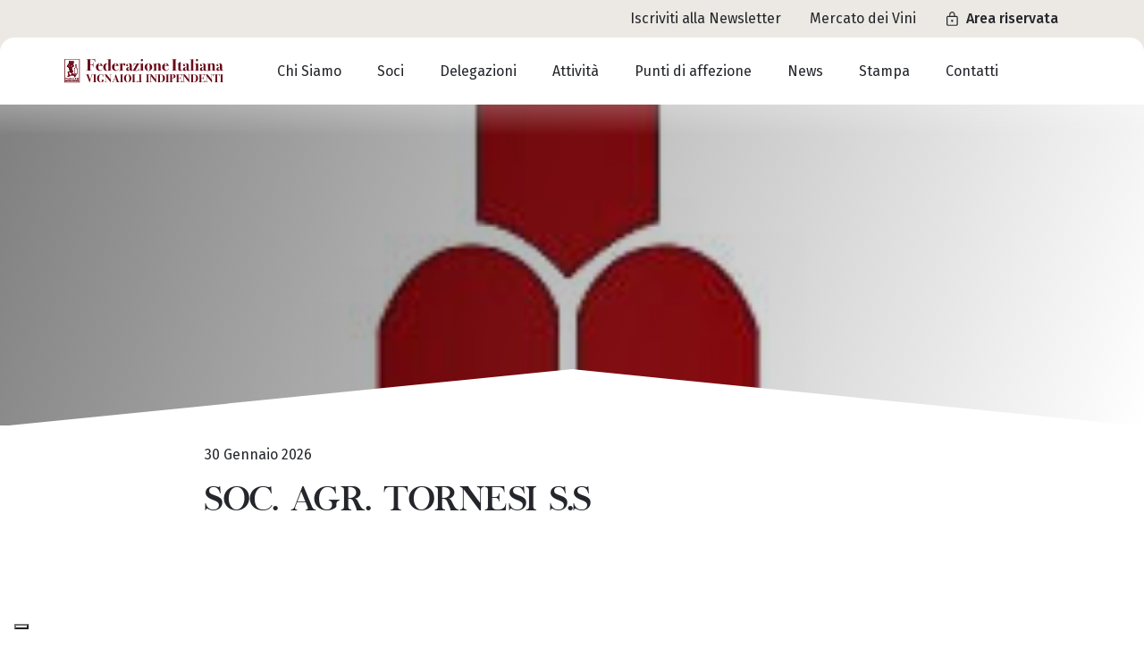

--- FILE ---
content_type: text/html; charset=UTF-8
request_url: https://fivi.it/blog/partner/soc-agr-tornesi-s-s/
body_size: 19004
content:
<!DOCTYPE html>
<html lang="it-IT">

<head>
	<meta charset="UTF-8">
	<meta name="viewport" content="width=device-width, initial-scale=1">
	<link rel="profile" href="http://gmpg.org/xfn/11">
	<link rel="pingback" href="https://fivi.it/xmlrpc.php">

	<meta name="google-site-verification" content="wqxiosTDlKjpgWqutb24eyiBNNsGJ688S7UIXzobtf8" />

	<!-- Fonts -->
	<link rel="preconnect" href="https://fonts.googleapis.com">
	<link rel="preconnect" href="https://fonts.gstatic.com" crossorigin>
	<link href="https://fonts.googleapis.com/css2?family=Fira+Sans:wght@400;500&display=swap" rel="stylesheet">

	<!-- Iubenda Banner -->
			<script type="text/javascript">
			var _iub = _iub || [];
			_iub.csConfiguration = {
				"askConsentAtCookiePolicyUpdate": true,
				"countryDetection": true,
				"enableLgpd": true,
				"enableUspr": true,
				"floatingPreferencesButtonDisplay": "bottom-left",
				"lgpdAppliesGlobally": false,
				"perPurposeConsent": true,
				"siteId": 1616287,
				"showBannerForUS": true,
				"usprPurposes": "s,sh,adv,sd8,sd9,sd5",
				"whitelabel": false,
				"cookiePolicyId": 62504811,
				"lang": "it",
				"banner": {
					"acceptButtonDisplay": true,
					"closeButtonDisplay": false,
					"customizeButtonDisplay": true,
					"explicitWithdrawal": true,
					"listPurposes": true,
					"position": "float-top-center",
					"rejectButtonDisplay": true,
					"showPurposesToggles": true
				}
			};
		</script>
		<script type="text/javascript" src="//cdn.iubenda.com/cs/gpp/stub.js"></script>
		<script type="text/javascript" src="//cdn.iubenda.com/cs/iubenda_cs.js" charset="UTF-8" async></script>
		<!-- Iubenda Consent -->
	<script type="text/javascript">
		var _iub = _iub || {};
		_iub.cons_instructions = _iub.cons_instructions || [];
		_iub.cons_instructions.push(["init", {
			api_key: "QSVvWOTe6wsPEz9eGDqbOL87jPCV0Dqf"
		}]);
	</script>
	<script type="text/javascript" src="https://cdn.iubenda.com/cons/iubenda_cons.js" async></script>

	<!-- Matomo -->
	<script>
		var _paq = window._paq = window._paq || [];
		/* tracker methods like "setCustomDimension" should be called before "trackPageView" */
		_paq.push(['trackPageView']);
		_paq.push(['enableLinkTracking']);
		(function() {
			var u = "//fivi.it/matomo/";
			_paq.push(['setTrackerUrl', u + 'matomo.php']);
			_paq.push(['setSiteId', '1']);
			var d = document,
				g = d.createElement('script'),
				s = d.getElementsByTagName('script')[0];
			g.async = true;
			g.src = u + 'matomo.js';
			s.parentNode.insertBefore(g, s);
		})();
	</script>
	<!-- End Matomo Code -->

	<meta name='robots' content='index, follow, max-image-preview:large, max-snippet:-1, max-video-preview:-1' />

	<!-- This site is optimized with the Yoast SEO plugin v26.7 - https://yoast.com/wordpress/plugins/seo/ -->
	<title>SOC. AGR. TORNESI S.S - FIVI</title>
	<link rel="canonical" href="https://fivi.it/blog/partner/soc-agr-tornesi-s-s/" />
	<meta property="og:locale" content="it_IT" />
	<meta property="og:type" content="article" />
	<meta property="og:title" content="SOC. AGR. TORNESI S.S - FIVI" />
	<meta property="og:url" content="https://fivi.it/blog/partner/soc-agr-tornesi-s-s/" />
	<meta property="og:site_name" content="FIVI" />
	<meta property="article:modified_time" content="2026-01-30T09:57:18+00:00" />
	<meta name="twitter:card" content="summary_large_image" />
	<script type="application/ld+json" class="yoast-schema-graph">{"@context":"https://schema.org","@graph":[{"@type":"WebPage","@id":"https://fivi.it/blog/partner/soc-agr-tornesi-s-s/","url":"https://fivi.it/blog/partner/soc-agr-tornesi-s-s/","name":"SOC. AGR. TORNESI S.S - FIVI","isPartOf":{"@id":"https://fivi.it/#website"},"datePublished":"2026-01-30T09:57:16+00:00","dateModified":"2026-01-30T09:57:18+00:00","breadcrumb":{"@id":"https://fivi.it/blog/partner/soc-agr-tornesi-s-s/#breadcrumb"},"inLanguage":"it-IT","potentialAction":[{"@type":"ReadAction","target":["https://fivi.it/blog/partner/soc-agr-tornesi-s-s/"]}]},{"@type":"BreadcrumbList","@id":"https://fivi.it/blog/partner/soc-agr-tornesi-s-s/#breadcrumb","itemListElement":[{"@type":"ListItem","position":1,"name":"News","item":"https://fivi.it/archivio-news/"},{"@type":"ListItem","position":2,"name":"Partner"}]},{"@type":"WebSite","@id":"https://fivi.it/#website","url":"https://fivi.it/","name":"FIVI","description":"Federazione Italiana Vignaioli Indipendenti","potentialAction":[{"@type":"SearchAction","target":{"@type":"EntryPoint","urlTemplate":"https://fivi.it/?s={search_term_string}"},"query-input":{"@type":"PropertyValueSpecification","valueRequired":true,"valueName":"search_term_string"}}],"inLanguage":"it-IT"}]}</script>
	<!-- / Yoast SEO plugin. -->


<script type='application/javascript'  id='pys-version-script'>console.log('PixelYourSite Free version 11.1.5.2');</script>
<link rel="alternate" title="oEmbed (JSON)" type="application/json+oembed" href="https://fivi.it/wp-json/oembed/1.0/embed?url=https%3A%2F%2Ffivi.it%2Fblog%2Fpartner%2Fsoc-agr-tornesi-s-s%2F" />
<link rel="alternate" title="oEmbed (XML)" type="text/xml+oembed" href="https://fivi.it/wp-json/oembed/1.0/embed?url=https%3A%2F%2Ffivi.it%2Fblog%2Fpartner%2Fsoc-agr-tornesi-s-s%2F&#038;format=xml" />
<style id='wp-img-auto-sizes-contain-inline-css' type='text/css'>
img:is([sizes=auto i],[sizes^="auto," i]){contain-intrinsic-size:3000px 1500px}
/*# sourceURL=wp-img-auto-sizes-contain-inline-css */
</style>
<style id='wp-emoji-styles-inline-css' type='text/css'>

	img.wp-smiley, img.emoji {
		display: inline !important;
		border: none !important;
		box-shadow: none !important;
		height: 1em !important;
		width: 1em !important;
		margin: 0 0.07em !important;
		vertical-align: -0.1em !important;
		background: none !important;
		padding: 0 !important;
	}
/*# sourceURL=wp-emoji-styles-inline-css */
</style>
<link rel='stylesheet' id='wp-block-library-css' href='https://fivi.it/wp-includes/css/dist/block-library/style.min.css' type='text/css' media='all' />
<style id='global-styles-inline-css' type='text/css'>
:root{--wp--preset--aspect-ratio--square: 1;--wp--preset--aspect-ratio--4-3: 4/3;--wp--preset--aspect-ratio--3-4: 3/4;--wp--preset--aspect-ratio--3-2: 3/2;--wp--preset--aspect-ratio--2-3: 2/3;--wp--preset--aspect-ratio--16-9: 16/9;--wp--preset--aspect-ratio--9-16: 9/16;--wp--preset--color--black: #000000;--wp--preset--color--cyan-bluish-gray: #abb8c3;--wp--preset--color--white: #ffffff;--wp--preset--color--pale-pink: #f78da7;--wp--preset--color--vivid-red: #cf2e2e;--wp--preset--color--luminous-vivid-orange: #ff6900;--wp--preset--color--luminous-vivid-amber: #fcb900;--wp--preset--color--light-green-cyan: #7bdcb5;--wp--preset--color--vivid-green-cyan: #00d084;--wp--preset--color--pale-cyan-blue: #8ed1fc;--wp--preset--color--vivid-cyan-blue: #0693e3;--wp--preset--color--vivid-purple: #9b51e0;--wp--preset--gradient--vivid-cyan-blue-to-vivid-purple: linear-gradient(135deg,rgb(6,147,227) 0%,rgb(155,81,224) 100%);--wp--preset--gradient--light-green-cyan-to-vivid-green-cyan: linear-gradient(135deg,rgb(122,220,180) 0%,rgb(0,208,130) 100%);--wp--preset--gradient--luminous-vivid-amber-to-luminous-vivid-orange: linear-gradient(135deg,rgb(252,185,0) 0%,rgb(255,105,0) 100%);--wp--preset--gradient--luminous-vivid-orange-to-vivid-red: linear-gradient(135deg,rgb(255,105,0) 0%,rgb(207,46,46) 100%);--wp--preset--gradient--very-light-gray-to-cyan-bluish-gray: linear-gradient(135deg,rgb(238,238,238) 0%,rgb(169,184,195) 100%);--wp--preset--gradient--cool-to-warm-spectrum: linear-gradient(135deg,rgb(74,234,220) 0%,rgb(151,120,209) 20%,rgb(207,42,186) 40%,rgb(238,44,130) 60%,rgb(251,105,98) 80%,rgb(254,248,76) 100%);--wp--preset--gradient--blush-light-purple: linear-gradient(135deg,rgb(255,206,236) 0%,rgb(152,150,240) 100%);--wp--preset--gradient--blush-bordeaux: linear-gradient(135deg,rgb(254,205,165) 0%,rgb(254,45,45) 50%,rgb(107,0,62) 100%);--wp--preset--gradient--luminous-dusk: linear-gradient(135deg,rgb(255,203,112) 0%,rgb(199,81,192) 50%,rgb(65,88,208) 100%);--wp--preset--gradient--pale-ocean: linear-gradient(135deg,rgb(255,245,203) 0%,rgb(182,227,212) 50%,rgb(51,167,181) 100%);--wp--preset--gradient--electric-grass: linear-gradient(135deg,rgb(202,248,128) 0%,rgb(113,206,126) 100%);--wp--preset--gradient--midnight: linear-gradient(135deg,rgb(2,3,129) 0%,rgb(40,116,252) 100%);--wp--preset--font-size--small: 13px;--wp--preset--font-size--medium: 20px;--wp--preset--font-size--large: 36px;--wp--preset--font-size--x-large: 42px;--wp--preset--spacing--20: 0.44rem;--wp--preset--spacing--30: 0.67rem;--wp--preset--spacing--40: 1rem;--wp--preset--spacing--50: 1.5rem;--wp--preset--spacing--60: 2.25rem;--wp--preset--spacing--70: 3.38rem;--wp--preset--spacing--80: 5.06rem;--wp--preset--shadow--natural: 6px 6px 9px rgba(0, 0, 0, 0.2);--wp--preset--shadow--deep: 12px 12px 50px rgba(0, 0, 0, 0.4);--wp--preset--shadow--sharp: 6px 6px 0px rgba(0, 0, 0, 0.2);--wp--preset--shadow--outlined: 6px 6px 0px -3px rgb(255, 255, 255), 6px 6px rgb(0, 0, 0);--wp--preset--shadow--crisp: 6px 6px 0px rgb(0, 0, 0);}:where(.is-layout-flex){gap: 0.5em;}:where(.is-layout-grid){gap: 0.5em;}body .is-layout-flex{display: flex;}.is-layout-flex{flex-wrap: wrap;align-items: center;}.is-layout-flex > :is(*, div){margin: 0;}body .is-layout-grid{display: grid;}.is-layout-grid > :is(*, div){margin: 0;}:where(.wp-block-columns.is-layout-flex){gap: 2em;}:where(.wp-block-columns.is-layout-grid){gap: 2em;}:where(.wp-block-post-template.is-layout-flex){gap: 1.25em;}:where(.wp-block-post-template.is-layout-grid){gap: 1.25em;}.has-black-color{color: var(--wp--preset--color--black) !important;}.has-cyan-bluish-gray-color{color: var(--wp--preset--color--cyan-bluish-gray) !important;}.has-white-color{color: var(--wp--preset--color--white) !important;}.has-pale-pink-color{color: var(--wp--preset--color--pale-pink) !important;}.has-vivid-red-color{color: var(--wp--preset--color--vivid-red) !important;}.has-luminous-vivid-orange-color{color: var(--wp--preset--color--luminous-vivid-orange) !important;}.has-luminous-vivid-amber-color{color: var(--wp--preset--color--luminous-vivid-amber) !important;}.has-light-green-cyan-color{color: var(--wp--preset--color--light-green-cyan) !important;}.has-vivid-green-cyan-color{color: var(--wp--preset--color--vivid-green-cyan) !important;}.has-pale-cyan-blue-color{color: var(--wp--preset--color--pale-cyan-blue) !important;}.has-vivid-cyan-blue-color{color: var(--wp--preset--color--vivid-cyan-blue) !important;}.has-vivid-purple-color{color: var(--wp--preset--color--vivid-purple) !important;}.has-black-background-color{background-color: var(--wp--preset--color--black) !important;}.has-cyan-bluish-gray-background-color{background-color: var(--wp--preset--color--cyan-bluish-gray) !important;}.has-white-background-color{background-color: var(--wp--preset--color--white) !important;}.has-pale-pink-background-color{background-color: var(--wp--preset--color--pale-pink) !important;}.has-vivid-red-background-color{background-color: var(--wp--preset--color--vivid-red) !important;}.has-luminous-vivid-orange-background-color{background-color: var(--wp--preset--color--luminous-vivid-orange) !important;}.has-luminous-vivid-amber-background-color{background-color: var(--wp--preset--color--luminous-vivid-amber) !important;}.has-light-green-cyan-background-color{background-color: var(--wp--preset--color--light-green-cyan) !important;}.has-vivid-green-cyan-background-color{background-color: var(--wp--preset--color--vivid-green-cyan) !important;}.has-pale-cyan-blue-background-color{background-color: var(--wp--preset--color--pale-cyan-blue) !important;}.has-vivid-cyan-blue-background-color{background-color: var(--wp--preset--color--vivid-cyan-blue) !important;}.has-vivid-purple-background-color{background-color: var(--wp--preset--color--vivid-purple) !important;}.has-black-border-color{border-color: var(--wp--preset--color--black) !important;}.has-cyan-bluish-gray-border-color{border-color: var(--wp--preset--color--cyan-bluish-gray) !important;}.has-white-border-color{border-color: var(--wp--preset--color--white) !important;}.has-pale-pink-border-color{border-color: var(--wp--preset--color--pale-pink) !important;}.has-vivid-red-border-color{border-color: var(--wp--preset--color--vivid-red) !important;}.has-luminous-vivid-orange-border-color{border-color: var(--wp--preset--color--luminous-vivid-orange) !important;}.has-luminous-vivid-amber-border-color{border-color: var(--wp--preset--color--luminous-vivid-amber) !important;}.has-light-green-cyan-border-color{border-color: var(--wp--preset--color--light-green-cyan) !important;}.has-vivid-green-cyan-border-color{border-color: var(--wp--preset--color--vivid-green-cyan) !important;}.has-pale-cyan-blue-border-color{border-color: var(--wp--preset--color--pale-cyan-blue) !important;}.has-vivid-cyan-blue-border-color{border-color: var(--wp--preset--color--vivid-cyan-blue) !important;}.has-vivid-purple-border-color{border-color: var(--wp--preset--color--vivid-purple) !important;}.has-vivid-cyan-blue-to-vivid-purple-gradient-background{background: var(--wp--preset--gradient--vivid-cyan-blue-to-vivid-purple) !important;}.has-light-green-cyan-to-vivid-green-cyan-gradient-background{background: var(--wp--preset--gradient--light-green-cyan-to-vivid-green-cyan) !important;}.has-luminous-vivid-amber-to-luminous-vivid-orange-gradient-background{background: var(--wp--preset--gradient--luminous-vivid-amber-to-luminous-vivid-orange) !important;}.has-luminous-vivid-orange-to-vivid-red-gradient-background{background: var(--wp--preset--gradient--luminous-vivid-orange-to-vivid-red) !important;}.has-very-light-gray-to-cyan-bluish-gray-gradient-background{background: var(--wp--preset--gradient--very-light-gray-to-cyan-bluish-gray) !important;}.has-cool-to-warm-spectrum-gradient-background{background: var(--wp--preset--gradient--cool-to-warm-spectrum) !important;}.has-blush-light-purple-gradient-background{background: var(--wp--preset--gradient--blush-light-purple) !important;}.has-blush-bordeaux-gradient-background{background: var(--wp--preset--gradient--blush-bordeaux) !important;}.has-luminous-dusk-gradient-background{background: var(--wp--preset--gradient--luminous-dusk) !important;}.has-pale-ocean-gradient-background{background: var(--wp--preset--gradient--pale-ocean) !important;}.has-electric-grass-gradient-background{background: var(--wp--preset--gradient--electric-grass) !important;}.has-midnight-gradient-background{background: var(--wp--preset--gradient--midnight) !important;}.has-small-font-size{font-size: var(--wp--preset--font-size--small) !important;}.has-medium-font-size{font-size: var(--wp--preset--font-size--medium) !important;}.has-large-font-size{font-size: var(--wp--preset--font-size--large) !important;}.has-x-large-font-size{font-size: var(--wp--preset--font-size--x-large) !important;}
/*# sourceURL=global-styles-inline-css */
</style>

<style id='classic-theme-styles-inline-css' type='text/css'>
/*! This file is auto-generated */
.wp-block-button__link{color:#fff;background-color:#32373c;border-radius:9999px;box-shadow:none;text-decoration:none;padding:calc(.667em + 2px) calc(1.333em + 2px);font-size:1.125em}.wp-block-file__button{background:#32373c;color:#fff;text-decoration:none}
/*# sourceURL=/wp-includes/css/classic-themes.min.css */
</style>
<link rel='stylesheet' id='contact-form-7-css' href='https://fivi.it/wp-content/plugins/contact-form-7/includes/css/styles.css' type='text/css' media='all' />
<link rel='stylesheet' id='wpml-legacy-horizontal-list-0-css' href='https://fivi.it/wp-content/plugins/sitepress-multilingual-cms/templates/language-switchers/legacy-list-horizontal/style.min.css' type='text/css' media='all' />
<link rel='stylesheet' id='wpml-menu-item-0-css' href='https://fivi.it/wp-content/plugins/sitepress-multilingual-cms/templates/language-switchers/menu-item/style.min.css' type='text/css' media='all' />
<link rel='stylesheet' id='main-style-css' href='https://fivi.it/wp-content/themes/fivi/dist/css/index.css' type='text/css' media='all' />
<link rel='stylesheet' id='dashicons-css' href='https://fivi.it/wp-includes/css/dashicons.min.css' type='text/css' media='all' />
<link rel='stylesheet' id='acf-global-css' href='https://fivi.it/wp-content/plugins/advanced-custom-fields-pro/assets/build/css/acf-global.min.css' type='text/css' media='all' />
<link rel='stylesheet' id='acf-input-css' href='https://fivi.it/wp-content/plugins/advanced-custom-fields-pro/assets/build/css/acf-input.min.css' type='text/css' media='all' />
<link rel='stylesheet' id='acf-pro-input-css' href='https://fivi.it/wp-content/plugins/advanced-custom-fields-pro/assets/build/css/pro/acf-pro-input.min.css' type='text/css' media='all' />
<link rel='stylesheet' id='select2-css' href='https://fivi.it/wp-content/plugins/advanced-custom-fields-pro/assets/inc/select2/4/select2.min.css' type='text/css' media='all' />
<link rel='stylesheet' id='acf-datepicker-css' href='https://fivi.it/wp-content/plugins/advanced-custom-fields-pro/assets/inc/datepicker/jquery-ui.min.css' type='text/css' media='all' />
<link rel='stylesheet' id='acf-timepicker-css' href='https://fivi.it/wp-content/plugins/advanced-custom-fields-pro/assets/inc/timepicker/jquery-ui-timepicker-addon.min.css' type='text/css' media='all' />
<link rel='stylesheet' id='wp-color-picker-css' href='https://fivi.it/wp-admin/css/color-picker.min.css' type='text/css' media='all' />
<script type="text/javascript" id="wpml-cookie-js-extra">
/* <![CDATA[ */
var wpml_cookies = {"wp-wpml_current_language":{"value":"it","expires":1,"path":"/"}};
var wpml_cookies = {"wp-wpml_current_language":{"value":"it","expires":1,"path":"/"}};
//# sourceURL=wpml-cookie-js-extra
/* ]]> */
</script>
<script type="text/javascript" src="https://fivi.it/wp-content/plugins/sitepress-multilingual-cms/res/js/cookies/language-cookie.js" id="wpml-cookie-js" defer="defer" data-wp-strategy="defer"></script>
<script type="text/javascript" src="https://fivi.it/wp-includes/js/dist/hooks.min.js" id="wp-hooks-js"></script>
<script type="text/javascript" src="https://fivi.it/wp-includes/js/dist/i18n.min.js" id="wp-i18n-js"></script>
<script type="text/javascript" id="wp-i18n-js-after">
/* <![CDATA[ */
wp.i18n.setLocaleData( { 'text direction\u0004ltr': [ 'ltr' ] } );
//# sourceURL=wp-i18n-js-after
/* ]]> */
</script>
<script type="text/javascript" id="jquery-core-js-extra">
/* <![CDATA[ */
var pysFacebookRest = {"restApiUrl":"https://fivi.it/wp-json/pys-facebook/v1/event","debug":""};
//# sourceURL=jquery-core-js-extra
/* ]]> */
</script>
<script type="text/javascript" src="https://fivi.it/wp-includes/js/jquery/jquery.min.js" id="jquery-core-js"></script>
<script type="text/javascript" src="https://fivi.it/wp-includes/js/jquery/jquery-migrate.min.js" id="jquery-migrate-js"></script>
<script type="text/javascript" src="https://fivi.it/wp-content/plugins/pixelyoursite/dist/scripts/jquery.bind-first-0.2.3.min.js" id="jquery-bind-first-js"></script>
<script type="text/javascript" src="https://fivi.it/wp-content/plugins/pixelyoursite/dist/scripts/js.cookie-2.1.3.min.js" id="js-cookie-pys-js"></script>
<script type="text/javascript" src="https://fivi.it/wp-content/plugins/pixelyoursite/dist/scripts/tld.min.js" id="js-tld-js"></script>
<script type="text/javascript" id="pys-js-extra">
/* <![CDATA[ */
var pysOptions = {"staticEvents":{"facebook":{"init_event":[{"delay":0,"type":"static","ajaxFire":false,"name":"PageView","pixelIds":["255760810519780"],"eventID":"0e7cabd9-c582-4291-8d74-1285f2428528","params":{"page_title":"SOC. AGR. TORNESI S.S","post_type":"partner","post_id":13724,"plugin":"PixelYourSite","user_role":"guest","event_url":"fivi.it/blog/partner/soc-agr-tornesi-s-s/"},"e_id":"init_event","ids":[],"hasTimeWindow":false,"timeWindow":0,"woo_order":"","edd_order":""}]}},"dynamicEvents":[],"triggerEvents":[],"triggerEventTypes":[],"facebook":{"pixelIds":["255760810519780"],"advancedMatching":{"external_id":"fbddddaceedebbfbaefdfdadfdffa"},"advancedMatchingEnabled":true,"removeMetadata":false,"wooVariableAsSimple":false,"serverApiEnabled":true,"wooCRSendFromServer":false,"send_external_id":null,"enabled_medical":false,"do_not_track_medical_param":["event_url","post_title","page_title","landing_page","content_name","categories","category_name","tags"],"meta_ldu":false},"debug":"","siteUrl":"https://fivi.it","ajaxUrl":"https://fivi.it/wp-admin/admin-ajax.php","ajax_event":"8ea2799004","enable_remove_download_url_param":"1","cookie_duration":"7","last_visit_duration":"60","enable_success_send_form":"","ajaxForServerEvent":"1","ajaxForServerStaticEvent":"1","useSendBeacon":"1","send_external_id":"1","external_id_expire":"180","track_cookie_for_subdomains":"1","google_consent_mode":"1","gdpr":{"ajax_enabled":false,"all_disabled_by_api":false,"facebook_disabled_by_api":false,"analytics_disabled_by_api":false,"google_ads_disabled_by_api":false,"pinterest_disabled_by_api":false,"bing_disabled_by_api":false,"reddit_disabled_by_api":false,"externalID_disabled_by_api":false,"facebook_prior_consent_enabled":true,"analytics_prior_consent_enabled":true,"google_ads_prior_consent_enabled":null,"pinterest_prior_consent_enabled":true,"bing_prior_consent_enabled":true,"cookiebot_integration_enabled":false,"cookiebot_facebook_consent_category":"marketing","cookiebot_analytics_consent_category":"statistics","cookiebot_tiktok_consent_category":"marketing","cookiebot_google_ads_consent_category":"marketing","cookiebot_pinterest_consent_category":"marketing","cookiebot_bing_consent_category":"marketing","consent_magic_integration_enabled":false,"real_cookie_banner_integration_enabled":false,"cookie_notice_integration_enabled":false,"cookie_law_info_integration_enabled":false,"analytics_storage":{"enabled":true,"value":"granted","filter":false},"ad_storage":{"enabled":true,"value":"granted","filter":false},"ad_user_data":{"enabled":true,"value":"granted","filter":false},"ad_personalization":{"enabled":true,"value":"granted","filter":false}},"cookie":{"disabled_all_cookie":false,"disabled_start_session_cookie":false,"disabled_advanced_form_data_cookie":false,"disabled_landing_page_cookie":false,"disabled_first_visit_cookie":false,"disabled_trafficsource_cookie":false,"disabled_utmTerms_cookie":false,"disabled_utmId_cookie":false},"tracking_analytics":{"TrafficSource":"direct","TrafficLanding":"undefined","TrafficUtms":[],"TrafficUtmsId":[]},"GATags":{"ga_datalayer_type":"default","ga_datalayer_name":"dataLayerPYS"},"woo":{"enabled":false},"edd":{"enabled":false},"cache_bypass":"1769857460"};
//# sourceURL=pys-js-extra
/* ]]> */
</script>
<script type="text/javascript" src="https://fivi.it/wp-content/plugins/pixelyoursite/dist/scripts/public.js" id="pys-js"></script>
<script type="text/javascript" src="https://fivi.it/wp-includes/js/jquery/ui/core.min.js" id="jquery-ui-core-js"></script>
<script type="text/javascript" src="https://fivi.it/wp-includes/js/jquery/ui/mouse.min.js" id="jquery-ui-mouse-js"></script>
<script type="text/javascript" src="https://fivi.it/wp-includes/js/jquery/ui/sortable.min.js" id="jquery-ui-sortable-js"></script>
<script type="text/javascript" src="https://fivi.it/wp-includes/js/jquery/ui/resizable.min.js" id="jquery-ui-resizable-js"></script>
<script type="text/javascript" id="acf-js-extra">
/* <![CDATA[ */
var acfL10n = {"Are you sure?":"Confermi?","Yes":"S\u00ec","Remove":"Rimuovi","Cancel":"Annulla","Close modal":"Chiudi modale","The changes you made will be lost if you navigate away from this page":"Le modifiche effettuate verranno cancellate se esci da questa pagina","Validation successful":"Validazione avvenuta con successo","Validation failed":"Validazione fallita","1 field requires attention":"1 campo richiede attenzione","%d fields require attention":"%d campi necessitano attenzione","An ACF Block on this page requires attention before you can save.":"Un blocco ACF su questa pagina richiede attenzioni prima che tu possa salvare.","Edit field group":"Modifica gruppo di campi","Select Image":"Seleziona un'immagine","Edit Image":"Modifica l'immagine","Update Image":"Aggiorna l'immagine","All images":"Tutte le immagini","Select File":"Seleziona il file","Edit File":"Modifica il file","Update File":"Aggiorna il file","Maximum values reached ( {max} values )":"Numero massimo di valori raggiunto ( {max} valori )","Loading":"Caricamento in corso...","No matches found":"Nessuna corrispondenza trovata","Sorry, this browser does not support geolocation":"Purtroppo questo browser non supporta la geolocalizzazione","Minimum rows not reached ({min} rows)":"Righe minime raggiunte ({min} righe)","Maximum rows reached ({max} rows)":"Righe massime raggiunte ({max} righe)","layouts":"layout","Fields":"Campi","Duplicate":"Duplica","Delete":"Elimina","Delete Layout":"Cancella Layout","This field requires at least {min} {label} {identifier}":"Questo campo richiede almeno {min} {label} {identifier}","{available} {label} {identifier} available (max {max})":"{available} {label} {identifier} disponibile (max {max})","{required} {label} {identifier} required (min {min})":"{required} {label} {identifier} richiesto (min {min})","Flexible Content requires at least 1 layout":"Flexible Content richiede almeno 1 layout","Add Image to Gallery":"Aggiungi Immagine alla Galleria","Maximum selection reached":"Selezione massima raggiunta","Select.verb":"Selezionare","Edit.verb":"Modifica","Update.verb":"Aggiorna","Uploaded to this post":"Caricato in questo articolo","Expand Details":"Espandi dettagli","Collapse Details":"Comprimi dettagli","Restricted":"Limitato"};
//# sourceURL=acf-js-extra
/* ]]> */
</script>
<script type="text/javascript" src="https://fivi.it/wp-content/plugins/advanced-custom-fields-pro/assets/build/js/acf.min.js" id="acf-js"></script>
<script type="text/javascript" src="https://fivi.it/wp-includes/js/dist/dom-ready.min.js" id="wp-dom-ready-js"></script>
<script type="text/javascript" id="wp-a11y-js-translations">
/* <![CDATA[ */
( function( domain, translations ) {
	var localeData = translations.locale_data[ domain ] || translations.locale_data.messages;
	localeData[""].domain = domain;
	wp.i18n.setLocaleData( localeData, domain );
} )( "default", {"translation-revision-date":"2023-09-04 08:11:24+0000","generator":"WPML String Translation 3.2.6","domain":"messages","locale_data":{"messages":{"":{"domain":"messages","plural-forms":"nplurals=2; plural=n != 1;","lang":"it_IT"},"Notifications":["Notifiche"]}}} );
//# sourceURL=wp-a11y-js-translations
/* ]]> */
</script>
<script type="text/javascript" src="https://fivi.it/wp-includes/js/dist/a11y.min.js" id="wp-a11y-js"></script>
<script type="text/javascript" src="https://fivi.it/wp-content/plugins/advanced-custom-fields-pro/assets/build/js/acf-input.min.js" id="acf-input-js"></script>
<script type="text/javascript" src="https://fivi.it/wp-content/plugins/advanced-custom-fields-pro/assets/build/js/pro/acf-pro-input.min.js" id="acf-pro-input-js"></script>
<script type="text/javascript" src="https://fivi.it/wp-content/plugins/advanced-custom-fields-pro/assets/build/js/pro/acf-pro-ui-options-page.min.js" id="acf-pro-ui-options-page-js"></script>
<script type="text/javascript" src="https://fivi.it/wp-content/plugins/advanced-custom-fields-pro/assets/inc/select2/4/select2.full.min.js" id="select2-js"></script>
<script type="text/javascript" src="https://fivi.it/wp-includes/js/jquery/ui/datepicker.min.js" id="jquery-ui-datepicker-js"></script>
<script type="text/javascript" id="jquery-ui-datepicker-js-after">
/* <![CDATA[ */
jQuery(function(jQuery){jQuery.datepicker.setDefaults({"closeText":"Chiudi","currentText":"Oggi","monthNames":["Gennaio","Febbraio","Marzo","Aprile","Maggio","Giugno","Luglio","Agosto","Settembre","Ottobre","Novembre","Dicembre"],"monthNamesShort":["Gen","Feb","Mar","Apr","Mag","Giu","Lug","Ago","Set","Ott","Nov","Dic"],"nextText":"Prossimo","prevText":"Precedente","dayNames":["domenica","luned\u00ec","marted\u00ec","mercoled\u00ec","gioved\u00ec","venerd\u00ec","sabato"],"dayNamesShort":["Dom","Lun","Mar","Mer","Gio","Ven","Sab"],"dayNamesMin":["D","L","M","M","G","V","S"],"dateFormat":"MM d, yy","firstDay":1,"isRTL":false});});
//# sourceURL=jquery-ui-datepicker-js-after
/* ]]> */
</script>
<script type="text/javascript" src="https://fivi.it/wp-content/plugins/advanced-custom-fields-pro/assets/inc/timepicker/jquery-ui-timepicker-addon.min.js" id="acf-timepicker-js"></script>
<script type="text/javascript" src="https://fivi.it/wp-includes/js/jquery/ui/draggable.min.js" id="jquery-ui-draggable-js"></script>
<script type="text/javascript" src="https://fivi.it/wp-includes/js/jquery/ui/slider.min.js" id="jquery-ui-slider-js"></script>
<script type="text/javascript" src="https://fivi.it/wp-includes/js/jquery/jquery.ui.touch-punch.js" id="jquery-touch-punch-js"></script>
<script type="text/javascript" src="https://fivi.it/wp-admin/js/iris.min.js" id="iris-js"></script>
<script type="text/javascript" id="wp-color-picker-js-translations">
/* <![CDATA[ */
( function( domain, translations ) {
	var localeData = translations.locale_data[ domain ] || translations.locale_data.messages;
	localeData[""].domain = domain;
	wp.i18n.setLocaleData( localeData, domain );
} )( "default", {"translation-revision-date":"2023-09-04 08:11:24+0000","generator":"WPML String Translation 3.2.6","domain":"messages","locale_data":{"messages":{"":{"domain":"messages","plural-forms":"nplurals=2; plural=n != 1;","lang":"it_IT"},"Clear color":["Rimuovi colore"],"Select default color":["Seleziona il colore predefinito"],"Select Color":["Seleziona un colore"],"Color value":["Valore del colore"],"Clear":["Pulisci"],"Default":["Predefinito"]}}} );
//# sourceURL=wp-color-picker-js-translations
/* ]]> */
</script>
<script type="text/javascript" src="https://fivi.it/wp-admin/js/color-picker.min.js" id="wp-color-picker-js"></script>
<script type="text/javascript" src="https://fivi.it/wp-content/plugins/advanced-custom-fields-pro/assets/inc/color-picker-alpha/wp-color-picker-alpha.js" id="acf-color-picker-alpha-js"></script>
<link rel="https://api.w.org/" href="https://fivi.it/wp-json/" /><link rel="alternate" title="JSON" type="application/json" href="https://fivi.it/wp-json/wp/v2/partners/13724" /><link rel="EditURI" type="application/rsd+xml" title="RSD" href="https://fivi.it/xmlrpc.php?rsd" />
<meta name="generator" content="WordPress 6.9" />
<link rel='shortlink' href='https://fivi.it/?p=13724' />
<meta name="generator" content="WPML ver:4.8.6 stt:1,27;" />
<link rel="icon" href="https://fivi.it/wp-content/uploads/2024/10/fav-fivi-150x150.png" sizes="32x32" />
<link rel="icon" href="https://fivi.it/wp-content/uploads/2024/10/fav-fivi-300x300.png" sizes="192x192" />
<link rel="apple-touch-icon" href="https://fivi.it/wp-content/uploads/2024/10/fav-fivi-300x300.png" />
<meta name="msapplication-TileImage" content="https://fivi.it/wp-content/uploads/2024/10/fav-fivi-300x300.png" />
</head>

<body class="wp-singular partner-template-default single single-partner postid-13724 wp-theme-fivi partner-soc-agr-tornesi-s-s">
	<main id="main" class="site" data-template="single-partner">
		<div id="loader" class="fixed top-0 left-0 bottom-0 right-0 z2"></div>
		
<header class="header header--main fixed fluid left-0" role="banner">
  <div class="header__pre flex items-center justify-end py075 px15 md-px50">
    <nav class="header__secondary-nav" role="navigation">
      <div class="menu-secondary-menu-container"><ul id="menu-secondary-menu" class="menu menu--secondary flex items-center m0 p0"><li id="menu-item-6757" class="xs-hide sm-hide menu-item menu-item-type-post_type menu-item-object-page menu-item-6757"><a href="https://fivi.it/iscriviti-alla-newsletter/">Iscriviti alla Newsletter</a></li>
<li id="menu-item-51" class="menu-item menu-item-type-custom menu-item-object-custom menu-item-51"><a target="_blank" href="https://mercatodeivini.it">Mercato dei Vini</a></li>
<li id="menu-item-52" class="menu-item-backoffice menu-item menu-item-type-custom menu-item-object-custom menu-item-52"><a target="_blank" href="https://fivi.it/wp-login.php">Area riservata</a></li>
</ul></div>    </nav>
  </div>

      <div class="header__inner flex items-center px15 md-px3 py15 relative">
      <div class="header__logo-wrapper md-px25">
        <a class="header__logo inline-block" href="https://fivi.it/" rel="home">
          
  <figure>
    <img width="178" height="27" src="https://fivi.it/wp-content/uploads/2022/09/logo.svg" class="contain-image" alt="Logo FIVI" decoding="async" />  </figure>
        </a>
      </div>

      <div class="header__menu-wrapper xs-hide sm-hide">
        <nav class="header__nav" role="navigation">
                    
<ul class="menu menu--primary m0 p0 flex justify-end">
  
    <li class="menu__item menu__firstitem menu__item-29 list-reset inline-block  ">
      <a class="menu__item-link inline-block" href="https://fivi.it/about-us/">Chi Siamo</a>

          </li>
  
    <li class="menu__item menu__firstitem menu__item-11285 list-reset inline-block  ">
      <a class="menu__item-link inline-block" href="#">Soci</a>

              <div class="menu__wrapper absolute left-0 right-0 flex">
          <div class="menu__submenu-content fluid pt25 pb15">
            <ul class="menu__submenu menu__second relative flex flex-wrap fluid m0 p0">
                              <li class="menu__subitem list-reset inline-block col-4">
                  <a class="menu__subitem-link flex items-center" href="https://fivi.it/i-soci-fivi/">
                    <div class="menu__subitem-image col-6 mr1 overflow-hidden">
  <figure>
    <img width="900" height="601" src="https://fivi.it/wp-content/uploads/2022/11/15987082107667xUQiZqJrI-SanCristoforo-2.jpg" class="cover-image" alt="SanCristoforo" decoding="async" fetchpriority="high" srcset="https://fivi.it/wp-content/uploads/2022/11/15987082107667xUQiZqJrI-SanCristoforo-2.jpg 900w, https://fivi.it/wp-content/uploads/2022/11/15987082107667xUQiZqJrI-SanCristoforo-2-300x200.jpg 300w, https://fivi.it/wp-content/uploads/2022/11/15987082107667xUQiZqJrI-SanCristoforo-2-768x513.jpg 768w" sizes="(max-width: 900px) 100vw, 900px" />  </figure>
</div>
                    <div class="menu__subitem-content col-6 pl075">
                      <p class="menu__subitem-title m0 pb1">Ricerca soci FIVI</p>
                      <div class="menu__subitem-abstract">Sono più di 1.800 gli associati alla FIVI, provenienti da tutte le regioni italiane. Scoprili tutti sul sito o scaricando l’App FIVI.</div>
                    </div>
                  </a>
                </li>
                              <li class="menu__subitem list-reset inline-block col-4">
                  <a class="menu__subitem-link flex items-center" href="https://fivi.it/diventa-socio/">
                    <div class="menu__subitem-image col-6 mr1 overflow-hidden">
  <figure>
    <img width="1808" height="1205" src="https://fivi.it/wp-content/uploads/2022/11/mond11-1.jpg" class="cover-image" alt="" decoding="async" srcset="https://fivi.it/wp-content/uploads/2022/11/mond11-1.jpg 1808w, https://fivi.it/wp-content/uploads/2022/11/mond11-1-300x200.jpg 300w, https://fivi.it/wp-content/uploads/2022/11/mond11-1-1024x682.jpg 1024w, https://fivi.it/wp-content/uploads/2022/11/mond11-1-768x512.jpg 768w, https://fivi.it/wp-content/uploads/2022/11/mond11-1-1536x1024.jpg 1536w" sizes="(max-width: 1808px) 100vw, 1808px" />  </figure>
</div>
                    <div class="menu__subitem-content col-6 pl075">
                      <p class="menu__subitem-title m0 pb1">Diventa socio</p>
                      <div class="menu__subitem-abstract">Scopri come diventare socio FIVI e compila il form per fare richiesta</div>
                    </div>
                  </a>
                </li>
                              <li class="menu__subitem list-reset inline-block col-4">
                  <a class="menu__subitem-link flex items-center" href="https://fivi.it/il-marchio-fivi/">
                    <div class="menu__subitem-image col-6 mr1 overflow-hidden">
  <figure>
    <img width="1440" height="1024" src="https://fivi.it/wp-content/uploads/2022/11/fivi-marchio-2.png" class="cover-image" alt="" decoding="async" srcset="https://fivi.it/wp-content/uploads/2022/11/fivi-marchio-2.png 1440w, https://fivi.it/wp-content/uploads/2022/11/fivi-marchio-2-300x213.png 300w, https://fivi.it/wp-content/uploads/2022/11/fivi-marchio-2-1024x728.png 1024w, https://fivi.it/wp-content/uploads/2022/11/fivi-marchio-2-768x546.png 768w" sizes="(max-width: 1440px) 100vw, 1440px" />  </figure>
</div>
                    <div class="menu__subitem-content col-6 pl075">
                      <p class="menu__subitem-title m0 pb1">Il marchio FIVI</p>
                      <div class="menu__subitem-abstract">In questa figura è riassunto tutto quello che per noi significa essere Vignaioli.</div>
                    </div>
                  </a>
                </li>
                          </ul>
          </div>
        </div>
          </li>
  
    <li class="menu__item menu__firstitem menu__item-245 list-reset inline-block  ">
      <a class="menu__item-link inline-block" href="https://fivi.it/delegazioni/">Delegazioni</a>

          </li>
  
    <li class="menu__item menu__firstitem menu__item-11289 list-reset inline-block  ">
      <a class="menu__item-link inline-block" href="#">Attività</a>

              <div class="menu__wrapper absolute left-0 right-0 flex">
          <div class="menu__submenu-content fluid pt25 pb15">
            <ul class="menu__submenu menu__second relative flex flex-wrap fluid m0 p0">
                              <li class="menu__subitem list-reset inline-block col-4">
                  <a class="menu__subitem-link flex items-center" href="https://fivi.it/blog/category/istituzionale/">
                    <div class="menu__subitem-image col-6 mr1 overflow-hidden">
  <figure>
    <img width="2048" height="641" src="https://fivi.it/wp-content/uploads/2022/10/cat-istituzionale-2048x641.jpg" class="cover-image" alt="" decoding="async" srcset="https://fivi.it/wp-content/uploads/2022/10/cat-istituzionale-2048x641.jpg 2048w, https://fivi.it/wp-content/uploads/2022/10/cat-istituzionale-300x94.jpg 300w, https://fivi.it/wp-content/uploads/2022/10/cat-istituzionale-1024x321.jpg 1024w, https://fivi.it/wp-content/uploads/2022/10/cat-istituzionale-768x241.jpg 768w, https://fivi.it/wp-content/uploads/2022/10/cat-istituzionale-1536x481.jpg 1536w" sizes="(max-width: 2048px) 100vw, 2048px" />  </figure>
</div>
                    <div class="menu__subitem-content col-6 pl075">
                      <p class="menu__subitem-title m0 pb1">Attività Istituzionale</p>
                      <div class="menu__subitem-abstract">Tutti gli articoli legati alle attività istituzionali</div>
                    </div>
                  </a>
                </li>
                              <li class="menu__subitem list-reset inline-block col-4">
                  <a class="menu__subitem-link flex items-center" href="https://fivi.it/blog/category/fivinforma/">
                    <div class="menu__subitem-image col-6 mr1 overflow-hidden">
  <figure>
    <img width="2048" height="641" src="https://fivi.it/wp-content/uploads/2022/10/cat-fivinforma-2048x641.jpg" class="cover-image" alt="" decoding="async" srcset="https://fivi.it/wp-content/uploads/2022/10/cat-fivinforma-2048x641.jpg 2048w, https://fivi.it/wp-content/uploads/2022/10/cat-fivinforma-300x94.jpg 300w, https://fivi.it/wp-content/uploads/2022/10/cat-fivinforma-1024x321.jpg 1024w, https://fivi.it/wp-content/uploads/2022/10/cat-fivinforma-768x241.jpg 768w, https://fivi.it/wp-content/uploads/2022/10/cat-fivinforma-1536x481.jpg 1536w" sizes="(max-width: 2048px) 100vw, 2048px" />  </figure>
</div>
                    <div class="menu__subitem-content col-6 pl075">
                      <p class="menu__subitem-title m0 pb1">#FIVInforma</p>
                      <div class="menu__subitem-abstract">Tutti gli articoli e le circolari informative della FIVI</div>
                    </div>
                  </a>
                </li>
                              <li class="menu__subitem list-reset inline-block col-4">
                  <a class="menu__subitem-link flex items-center" href="https://fivi.it/sabato-del-vignaiolo/">
                    <div class="menu__subitem-image col-6 mr1 overflow-hidden">
  <figure>
    <img width="768" height="511" src="https://fivi.it/wp-content/uploads/2022/11/1.jpg" class="cover-image" alt="" decoding="async" srcset="https://fivi.it/wp-content/uploads/2022/11/1.jpg 768w, https://fivi.it/wp-content/uploads/2022/11/1-300x200.jpg 300w" sizes="(max-width: 768px) 100vw, 768px" />  </figure>
</div>
                    <div class="menu__subitem-content col-6 pl075">
                      <p class="menu__subitem-title m0 pb1">Sabato del Vignaiolo</p>
                      <div class="menu__subitem-abstract">Le Delegazioni Locali incontrano i consumatori in tanti appuntamenti diffusi su tutto il territorio italiano, organizzati in luoghi speciali.</div>
                    </div>
                  </a>
                </li>
                          </ul>
          </div>
        </div>
          </li>
  
    <li class="menu__item menu__firstitem menu__item-6737 list-reset inline-block  ">
      <a class="menu__item-link inline-block" href="#">Punti di affezione</a>

              <div class="menu__wrapper absolute left-0 right-0 flex">
          <div class="menu__submenu-content fluid pt25 pb15">
            <ul class="menu__submenu menu__second relative flex flex-wrap fluid m0 p0">
                              <li class="menu__subitem list-reset inline-block col-4">
                  <a class="menu__subitem-link flex items-center" href="https://fivi.it/diventa-un-punto-di-affezione/">
                    <div class="menu__subitem-image col-6 mr1 overflow-hidden">
  <figure>
    <img width="194" height="107" src="https://fivi.it/wp-content/uploads/2022/11/Rectangle-10.jpg" class="cover-image" alt="" decoding="async" />  </figure>
</div>
                    <div class="menu__subitem-content col-6 pl075">
                      <p class="menu__subitem-title m0 pb1">Diventa punto di affezione</p>
                      <div class="menu__subitem-abstract">Sei un ristoratore, gestisci un’enoteca o un wine bar, hai creato un negozio di vendite online? Vuoi entrare nella rete dei Punti di Affezione?</div>
                    </div>
                  </a>
                </li>
                              <li class="menu__subitem list-reset inline-block col-4">
                  <a class="menu__subitem-link flex items-center" href="https://fivi.it/punti-di-affezione/">
                    <div class="menu__subitem-image col-6 mr1 overflow-hidden">
  <figure>
    <img width="194" height="107" src="https://fivi.it/wp-content/uploads/2022/11/Rectangle-10-1.jpg" class="cover-image" alt="" decoding="async" />  </figure>
</div>
                    <div class="menu__subitem-content col-6 pl075">
                      <p class="menu__subitem-title m0 pb1">Ricerca punto di affezione</p>
                      <div class="menu__subitem-abstract">I Punti d’Affezione FIVI sono tanti, diffusi in tutta Italia: scopri quali sono nella tua città o nei luoghi dove trascorri le vacanze e le tue gite...</div>
                    </div>
                  </a>
                </li>
                          </ul>
          </div>
        </div>
          </li>
  
    <li class="menu__item menu__firstitem menu__item-2214 list-reset inline-block  ">
      <a class="menu__item-link inline-block" href="https://fivi.it/archivio-news/">News</a>

          </li>
  
    <li class="menu__item menu__firstitem menu__item-11286 list-reset inline-block  ">
      <a class="menu__item-link inline-block" href="#">Stampa</a>

              <div class="menu__wrapper absolute left-0 right-0 flex">
          <div class="menu__submenu-content fluid pt25 pb15">
            <ul class="menu__submenu menu__second relative flex flex-wrap fluid m0 p0">
                              <li class="menu__subitem list-reset inline-block col-4">
                  <a class="menu__subitem-link flex items-center" href="https://fivi.it/dicono-di-noi/">
                    <div class="menu__subitem-image col-6 mr1 overflow-hidden">
  <figure>
    <img width="1752" height="1113" src="https://fivi.it/wp-content/uploads/2022/10/press-review.jpg" class="cover-image" alt="" decoding="async" srcset="https://fivi.it/wp-content/uploads/2022/10/press-review.jpg 1752w, https://fivi.it/wp-content/uploads/2022/10/press-review-300x191.jpg 300w, https://fivi.it/wp-content/uploads/2022/10/press-review-1024x651.jpg 1024w, https://fivi.it/wp-content/uploads/2022/10/press-review-768x488.jpg 768w, https://fivi.it/wp-content/uploads/2022/10/press-review-1536x976.jpg 1536w" sizes="(max-width: 1752px) 100vw, 1752px" />  </figure>
</div>
                    <div class="menu__subitem-content col-6 pl075">
                      <p class="menu__subitem-title m0 pb1">Dicono di noi</p>
                      <div class="menu__subitem-abstract">Articoli e interviste pubblicati su media locali, nazionali e internazionali.</div>
                    </div>
                  </a>
                </li>
                              <li class="menu__subitem list-reset inline-block col-4">
                  <a class="menu__subitem-link flex items-center" href="https://fivi.it/photogallery/">
                    <div class="menu__subitem-image col-6 mr1 overflow-hidden">
  <figure>
    <img width="1168" height="742" src="https://fivi.it/wp-content/uploads/2022/10/photogallery.jpg" class="cover-image" alt="" decoding="async" srcset="https://fivi.it/wp-content/uploads/2022/10/photogallery.jpg 1168w, https://fivi.it/wp-content/uploads/2022/10/photogallery-300x191.jpg 300w, https://fivi.it/wp-content/uploads/2022/10/photogallery-1024x651.jpg 1024w, https://fivi.it/wp-content/uploads/2022/10/photogallery-768x488.jpg 768w" sizes="(max-width: 1168px) 100vw, 1168px" />  </figure>
</div>
                    <div class="menu__subitem-content col-6 pl075">
                      <p class="menu__subitem-title m0 pb1">Photogallery</p>
                      <div class="menu__subitem-abstract">In questa pagina trovate immagini ufficiali della FIVI – Federazione Italiana Vignaioli Indipendenti sia ad alta che a bassa risoluzione.</div>
                    </div>
                  </a>
                </li>
                          </ul>
          </div>
        </div>
          </li>
  
    <li class="menu__item menu__firstitem menu__item-2307 list-reset inline-block  ">
      <a class="menu__item-link inline-block" href="https://fivi.it/contatti/">Contatti</a>

          </li>
  
    <li class="menu__item menu__firstitem menu__item-11278 list-reset inline-block md-hide lg-hide ">
      <a class="menu__item-link inline-block" href="https://fivi.it/iscriviti-alla-newsletter/">Iscriviti alla Newsletter</a>

          </li>
  </ul>
        </nav>
      </div>

      <div class="header__toggle-wrapper flex items-center justify-end md-hide lg-hide">
        <div class="header__toggle flex justify-center">
          <div class="bar relative"></div>
        </div>
      </div>
    </div>
  </header>

<div class="header--offcanvas fixed top-0 md-hide lg-hide overflow-hidden" role="navigation" data-enter-from="top">
  <div class="header__wrapper fluid-y">
    <div class="menu-main-menu-container"><ul id="menu-main-menu" class="menu menu--primary m0 p0"><li id="menu-item-29" class="menu-item menu-item-type-post_type menu-item-object-page menu-item-29"><a href="https://fivi.it/about-us/">Chi Siamo</a></li>
<li id="menu-item-11285" class="menu-item menu-item-type-custom menu-item-object-custom menu-item-has-children menu-item-11285"><a href="#">Soci</a>
<ul class="sub-menu">
	<li id="menu-item-11284" class="menu-item menu-item-type-post_type menu-item-object-page menu-item-11284"><a href="https://fivi.it/i-soci-fivi/">Ricerca soci FIVI</a></li>
	<li id="menu-item-11283" class="menu-item menu-item-type-post_type menu-item-object-page menu-item-11283"><a href="https://fivi.it/diventa-socio/">Diventa socio</a></li>
	<li id="menu-item-11282" class="menu-item menu-item-type-post_type menu-item-object-page menu-item-11282"><a href="https://fivi.it/il-marchio-fivi/">Il marchio FIVI</a></li>
</ul>
</li>
<li id="menu-item-245" class="menu-item menu-item-type-post_type menu-item-object-page menu-item-245"><a href="https://fivi.it/delegazioni/">Delegazioni</a></li>
<li id="menu-item-11289" class="menu-item menu-item-type-custom menu-item-object-custom menu-item-has-children menu-item-11289"><a href="#">Attività</a>
<ul class="sub-menu">
	<li id="menu-item-11290" class="menu-item menu-item-type-taxonomy menu-item-object-category menu-item-11290"><a href="https://fivi.it/blog/category/istituzionale/">Attività Istituzionale</a></li>
	<li id="menu-item-11291" class="menu-item menu-item-type-taxonomy menu-item-object-category menu-item-11291"><a href="https://fivi.it/blog/category/fivinforma/">#FIVInforma</a></li>
	<li id="menu-item-11292" class="menu-item menu-item-type-post_type menu-item-object-page menu-item-11292"><a href="https://fivi.it/sabato-del-vignaiolo/">Sabato del Vignaiolo</a></li>
</ul>
</li>
<li id="menu-item-6737" class="menu-item menu-item-type-custom menu-item-object-custom menu-item-has-children menu-item-6737"><a href="#">Punti di affezione</a>
<ul class="sub-menu">
	<li id="menu-item-6738" class="menu-item menu-item-type-post_type menu-item-object-page menu-item-6738"><a href="https://fivi.it/diventa-un-punto-di-affezione/">Diventa punto di affezione</a></li>
	<li id="menu-item-6739" class="menu-item menu-item-type-post_type menu-item-object-page menu-item-6739"><a href="https://fivi.it/punti-di-affezione/">Ricerca punto di affezione</a></li>
</ul>
</li>
<li id="menu-item-2214" class="menu-item menu-item-type-post_type menu-item-object-page menu-item-2214"><a href="https://fivi.it/archivio-news/">News</a></li>
<li id="menu-item-11286" class="menu-item menu-item-type-custom menu-item-object-custom menu-item-has-children menu-item-11286"><a href="#">Stampa</a>
<ul class="sub-menu">
	<li id="menu-item-11287" class="menu-item menu-item-type-post_type menu-item-object-page menu-item-11287"><a href="https://fivi.it/dicono-di-noi/">Dicono di noi</a></li>
	<li id="menu-item-11288" class="menu-item menu-item-type-post_type menu-item-object-page menu-item-11288"><a href="https://fivi.it/photogallery/">Photogallery</a></li>
</ul>
</li>
<li id="menu-item-2307" class="menu-item menu-item-type-post_type menu-item-object-page menu-item-2307"><a href="https://fivi.it/contatti/">Contatti</a></li>
<li id="menu-item-11278" class="md-hide lg-hide menu-item menu-item-type-post_type menu-item-object-page menu-item-11278"><a href="https://fivi.it/iscriviti-alla-newsletter/">Iscriviti alla Newsletter</a></li>
</ul></div>  </div>

  <div class="header__social-wrapper absolute bottom-0 left-0 right-0 px15 pb3">
    <span class="header__social-label inline-block pb2">Seguici</span>
    <div class="menu-social-menu-container"><ul id="menu-social-menu" class="menu menu--social flex flex-wrap items-center m0 p0"><li id="menu-item-46" class="menu-item menu-item-type-custom menu-item-object-custom menu-item-46"><a target="_blank" href="https://www.facebook.com/vignaioliindipendenti.fivi">Facebook</a></li>
<li id="menu-item-47" class="menu-item menu-item-type-custom menu-item-object-custom menu-item-47"><a target="_blank" href="https://www.instagram.com/vignaiolifivi/">Instagram</a></li>
<li id="menu-item-48" class="menu-item menu-item-type-custom menu-item-object-custom menu-item-48"><a target="_blank" href="https://www.linkedin.com/company/fivi-federazione-italiana-vignaioli-indipendenti/?originalSubdomain=it">Linkedin</a></li>
</ul></div>  </div>
</div>
<div class="content-area">
	
<article id="partner-13724" class="post-13724 partner type-partner status-publish hentry taxonomy_region-toscana taxonomy_district-siena taxonomy_event_edition-edizione-2025">
	<section class="post--hero section--common-hero relative">
					<div class="post__image-wrapper relative">
  <figure>
    <img width="262" height="238" src="https://fivi.it/wp-content/uploads/2022/11/1621849766184FCgjXJcnI5-Tornesi_logo-2.jpg" class="cover-image" alt="" decoding="async" loading="lazy" />  </figure>
</div>
			</section>

	<div class="post__content max-width-5 mx-auto pt15 pb4">
    <div class="col-12 md-col-8 mx-auto px3 md-px2 pb25">
			<span class="post__date flex items-center pb15">30 Gennaio 2026</span>
      <h2 class="post__title title--h2 serif uppercase m0 pb15">SOC. AGR. TORNESI S.S</h2>
      <div class="post__body wysiwyg"></div>
    </div>

      </div>
</article>

  <section class="section--common-line-divider my4">
    <div class="section__divider relative">
      <div class="section__image-wrapper">
  <figure>
    <img width="1547" height="181" src="https://fivi.it/wp-content/uploads/2022/09/line-divider-2.svg" class="contain-image" alt="" decoding="async" loading="lazy" />  </figure>
</div>
    </div>
  </section>
</div>


			
<footer class="footer footer--main relative">
  <div class="footer__pre-wrapper max-width-5 relative mx-auto pt4 pb15">
    <div class="col-12 md-col-10 mx-auto flex flex-wrap justify-between">
      <div class="footer__container col-12 md-col-6 px25 md-px2 pb3 md-pb0 flex flex-wrap items-start">
                  <div class="footer__logo-wrapper md-pr3 pb15 md-pb0 col-3">
  <figure>
    <img width="86" height="129" src="https://fivi.it/wp-content/uploads/2022/09/logo-alt.svg" class="contain-image" alt="" decoding="async" loading="lazy" />  </figure>
</div>
        
        <div class="footer__content col-9">
                      <div class="footer__title pb25 wysiwyg"><p>Federazione Italiana<br />
Vignaioli Indipendenti - FIVI</p>
</div>
          
                      <div class="footer__site-contacts pb3 wysiwyg"><p>Email: <a href="mailto:segreteria@fivi.it">segreteria@fivi.it</a></p>
<p>Pec: <a href="mailto:fivi.vignaioli.indipendenti@pec.it">fivi.vignaioli.indipendenti@pec.it</a></p>
</div>
          
                      <div class="footer__site-info pb3"><p>C.F. 91026720044<br />
P.Iva 03341650046<br />
Codice univoco: NVU5HWK</p>
</div>
          
          <div class="footer__menu-wrapper">
            <div class="menu-policy-menu-container"><ul id="menu-policy-menu" class="menu menu--policy m0 p0"><li id="menu-item-11309" class="menu-item menu-item-type-post_type menu-item-object-page menu-item-privacy-policy menu-item-11309"><a rel="privacy-policy" href="https://fivi.it/privacy-policy/">Privacy Policy</a></li>
<li id="menu-item-51880" class="menu-item menu-item-type-post_type menu-item-object-page menu-item-51880"><a href="https://fivi.it/cookie-policy/">Cookie Policy</a></li>
<li id="menu-item-51894" class="menu-item menu-item-type-custom menu-item-object-custom menu-item-51894"><a target="_blank" href="https://siteparser.incode.it/static/audits/63/31bd0bd4ea0d5d07e8e9735d25babf31-it.html">Dichiarazione di accessibilità</a></li>
</ul></div>            <div class="logo__wine col-8 mt3">
                                                <a class="footer__logo-wine" href="https://www.wineinmoderation.eu/it/" target="_blank">
                    
  <figure>
    <img width="1864" height="535" src="https://fivi.it/wp-content/uploads/2023/08/WiM_Baseline-inside_Gradient.png" class="contain-image" alt="" decoding="async" loading="lazy" srcset="https://fivi.it/wp-content/uploads/2023/08/WiM_Baseline-inside_Gradient.png 1864w, https://fivi.it/wp-content/uploads/2023/08/WiM_Baseline-inside_Gradient-300x86.png 300w, https://fivi.it/wp-content/uploads/2023/08/WiM_Baseline-inside_Gradient-1024x294.png 1024w, https://fivi.it/wp-content/uploads/2023/08/WiM_Baseline-inside_Gradient-768x220.png 768w, https://fivi.it/wp-content/uploads/2023/08/WiM_Baseline-inside_Gradient-1536x441.png 1536w" sizes="auto, (max-width: 1864px) 100vw, 1864px" />  </figure>
                  </a>
                                          </div>
          </div>
        </div>
      </div>

      <div class="col-12 md-col-5 px25 md-px3">
        <div class="footer__newsletter pb3">
          <h3 class="footer__title regular m0 pb2">Iscriviti alla newsletter</h3>
          <div class="block--form-newsletter">
            <form action="https://fivi.us8.list-manage.com/subscribe/post?u=c6134ec2bb5e842e376c26c18&amp;id=b7c325bf15&amp;f_id=00726de0f0" method="post" id="mc-embedded-subscribe-form-footer" name="mc-embedded-subscribe-form" class="validate" target="_blank" novalidate>
              <div class="block__input-wrapper flex items-center pb2">
                <label for="mce-EMAIL-footer" class="sr-only">Email</label>
                <input class="block__input px2 py075 required email" id="mce-EMAIL-footer" required type="email" value="" name="EMAIL" placeholder="Inserisci la tua email">
                <input class="block__submit button--primary ml1" type="submit" value="Invia" name="subscribe" id="mc-embedded-subscribe-footer">
              </div>

              <div class="block__checkbox-wrapper flex items-center">
                <input type="checkbox" id="privacy-policy-footer" name="privacy-policy" value="Privacy Policy" required>
                <label class="block__label ml1" for="privacy-policy-footer"><div>
<div>Dichiaro di aver letto e compreso l’<a href="https://fivi.it/privacy-policy/">informativa sulla privacy</a></div>
</div>
</label>
              </div>

              <div id="mce-responses-footer" class="clear foot">
                <div class="response" id="mce-error-response-footer" style="display:none"></div>
                <div class="response" id="mce-success-response-footer" style="display:none"></div>
              </div>

              <div style="position: absolute; left: -5000px;" aria-hidden="true"><input type="text" name="b_c6134ec2bb5e842e376c26c18_b7c325bf15" tabindex="-1" value=""></div>
            </form>
            <script type='text/javascript' src='//s3.amazonaws.com/downloads.mailchimp.com/js/mc-validate.js'></script>
            <script type='text/javascript'>
              (function($) {
                window.fnames = new Array();
                window.ftypes = new Array();
                fnames[0] = 'EMAIL';
                ftypes[0] = 'email';
                fnames[1] = 'FNAME';
                ftypes[1] = 'text';
                fnames[2] = 'LNAME';
                ftypes[2] = 'text';
                fnames[3] = 'ADDRESS';
                ftypes[3] = 'address';
                fnames[4] = 'PHONE';
                ftypes[4] = 'phone';
              }(jQuery));
              var $mcj = jQuery.noConflict(true);
            </script>
          </div>
        </div>

                  <div class="footer__address pb3"><p>Via Roma, 35 – 38060 - Aldeno (TN)<br />
Tel: 0461 842534<br />
Italy</p>
</div>
        
        <h3 class="footer__title footer__link-label regular m0 py2">Scarica l'app</h3>
        <div class="footer__links-app flex items-center">
          <a class="footer__app-button inline-block mr2" href="https://apps.apple.com/it/app/fivi/id1525235696" target="_blank">
            
  <figure>
    <img width="130" height="41" src="https://fivi.it/wp-content/uploads/2022/09/Apple.svg" class="contain-image" alt="" decoding="async" loading="lazy" />  </figure>
          </a>

          <a class="footer__app-button inline-block mr2" href="https://play.google.com/store/apps/details?id=com.s4win.fivi" target="_blank">
            
  <figure>
    <img width="130" height="41" src="https://fivi.it/wp-content/uploads/2022/09/Google.svg" class="contain-image" alt="" decoding="async" loading="lazy" />  </figure>
          </a>
        </div>
      </div>
    </div>
  </div>

  <div class="footer__post-wrapper center relative px15 pt35 md-pt75 pb15 md-pb25 overflow-hidden" style="background: url(https://fivi.it/wp-content/uploads/2022/11/footer-image.png) no-repeat center bottom; background-size: contain;">
    <div class="footer__menu-wrapper relative z2 center pb15 md-pb25">
      <div class="menu-social-menu-container"><ul id="menu-social-menu-1" class="menu menu--social flex flex-wrap justify-center items-center m0 p0"><li class="menu-item menu-item-type-custom menu-item-object-custom menu-item-46"><a target="_blank" href="https://www.facebook.com/vignaioliindipendenti.fivi">Facebook</a></li>
<li class="menu-item menu-item-type-custom menu-item-object-custom menu-item-47"><a target="_blank" href="https://www.instagram.com/vignaiolifivi/">Instagram</a></li>
<li class="menu-item menu-item-type-custom menu-item-object-custom menu-item-48"><a target="_blank" href="https://www.linkedin.com/company/fivi-federazione-italiana-vignaioli-indipendenti/?originalSubdomain=it">Linkedin</a></li>
</ul></div>    </div>

          <p class="footer__copyright m0 relative z2"><span>Copyright © 2022 Federazione Italiana Vignaioli Indipendenti. Tutti i diritti riservati</span></p>
    
    <!--       <div class="footer__background absolute bottom-0 left-0 right-0">
  <figure>
    <img width="2048" height="341" src="https://fivi.it/wp-content/uploads/2022/11/footer-image-2048x341.png" class="contain-image" alt="" decoding="async" loading="lazy" srcset="https://fivi.it/wp-content/uploads/2022/11/footer-image-2048x341.png 2048w, https://fivi.it/wp-content/uploads/2022/11/footer-image-300x50.png 300w, https://fivi.it/wp-content/uploads/2022/11/footer-image-1024x171.png 1024w, https://fivi.it/wp-content/uploads/2022/11/footer-image-768x128.png 768w, https://fivi.it/wp-content/uploads/2022/11/footer-image-1536x256.png 1536w" sizes="auto, (max-width: 2048px) 100vw, 2048px" />  </figure>
</div>
     -->
  </div>
</footer>			<!-- <script async defer src="https://maps.googleapis.com/maps/api/js?v=weekly&key=YOUR-KEY-HERE"></script> -->
		</main>
		<script type="speculationrules">
{"prefetch":[{"source":"document","where":{"and":[{"href_matches":"/*"},{"not":{"href_matches":["/wp-*.php","/wp-admin/*","/wp-content/uploads/*","/wp-content/*","/wp-content/plugins/*","/wp-content/themes/fivi/*","/*\\?(.+)"]}},{"not":{"selector_matches":"a[rel~=\"nofollow\"]"}},{"not":{"selector_matches":".no-prefetch, .no-prefetch a"}}]},"eagerness":"conservative"}]}
</script>
<noscript><img height="1" width="1" style="display: none;" src="https://www.facebook.com/tr?id=255760810519780&ev=PageView&noscript=1&cd%5Bpage_title%5D=SOC.+AGR.+TORNESI+S.S&cd%5Bpost_type%5D=partner&cd%5Bpost_id%5D=13724&cd%5Bplugin%5D=PixelYourSite&cd%5Buser_role%5D=guest&cd%5Bevent_url%5D=fivi.it%2Fblog%2Fpartner%2Fsoc-agr-tornesi-s-s%2F" alt=""></noscript>
<script type="text/javascript" src="https://fivi.it/wp-content/plugins/contact-form-7/includes/swv/js/index.js" id="swv-js"></script>
<script type="text/javascript" id="contact-form-7-js-translations">
/* <![CDATA[ */
( function( domain, translations ) {
	var localeData = translations.locale_data[ domain ] || translations.locale_data.messages;
	localeData[""].domain = domain;
	wp.i18n.setLocaleData( localeData, domain );
} )( "contact-form-7", {"translation-revision-date":"2026-01-14 20:31:08+0000","generator":"GlotPress\/4.0.3","domain":"messages","locale_data":{"messages":{"":{"domain":"messages","plural-forms":"nplurals=2; plural=n != 1;","lang":"it"},"This contact form is placed in the wrong place.":["Questo modulo di contatto \u00e8 posizionato nel posto sbagliato."],"Error:":["Errore:"]}},"comment":{"reference":"includes\/js\/index.js"}} );
//# sourceURL=contact-form-7-js-translations
/* ]]> */
</script>
<script type="text/javascript" id="contact-form-7-js-before">
/* <![CDATA[ */
var wpcf7 = {
    "api": {
        "root": "https:\/\/fivi.it\/wp-json\/",
        "namespace": "contact-form-7\/v1"
    }
};
//# sourceURL=contact-form-7-js-before
/* ]]> */
</script>
<script type="text/javascript" src="https://fivi.it/wp-content/plugins/contact-form-7/includes/js/index.js" id="contact-form-7-js"></script>
<script type="text/javascript" id="vendor-script-js-extra">
/* <![CDATA[ */
var directory_uri = {"template_uri":"https://fivi.it/wp-content/themes/fivi"};
//# sourceURL=vendor-script-js-extra
/* ]]> */
</script>
<script type="text/javascript" src="https://fivi.it/wp-content/themes/fivi/dist/bundle.js" id="vendor-script-js"></script>
<script id="wp-emoji-settings" type="application/json">
{"baseUrl":"https://s.w.org/images/core/emoji/17.0.2/72x72/","ext":".png","svgUrl":"https://s.w.org/images/core/emoji/17.0.2/svg/","svgExt":".svg","source":{"concatemoji":"https://fivi.it/wp-includes/js/wp-emoji-release.min.js"}}
</script>
<script type="module">
/* <![CDATA[ */
/*! This file is auto-generated */
const a=JSON.parse(document.getElementById("wp-emoji-settings").textContent),o=(window._wpemojiSettings=a,"wpEmojiSettingsSupports"),s=["flag","emoji"];function i(e){try{var t={supportTests:e,timestamp:(new Date).valueOf()};sessionStorage.setItem(o,JSON.stringify(t))}catch(e){}}function c(e,t,n){e.clearRect(0,0,e.canvas.width,e.canvas.height),e.fillText(t,0,0);t=new Uint32Array(e.getImageData(0,0,e.canvas.width,e.canvas.height).data);e.clearRect(0,0,e.canvas.width,e.canvas.height),e.fillText(n,0,0);const a=new Uint32Array(e.getImageData(0,0,e.canvas.width,e.canvas.height).data);return t.every((e,t)=>e===a[t])}function p(e,t){e.clearRect(0,0,e.canvas.width,e.canvas.height),e.fillText(t,0,0);var n=e.getImageData(16,16,1,1);for(let e=0;e<n.data.length;e++)if(0!==n.data[e])return!1;return!0}function u(e,t,n,a){switch(t){case"flag":return n(e,"\ud83c\udff3\ufe0f\u200d\u26a7\ufe0f","\ud83c\udff3\ufe0f\u200b\u26a7\ufe0f")?!1:!n(e,"\ud83c\udde8\ud83c\uddf6","\ud83c\udde8\u200b\ud83c\uddf6")&&!n(e,"\ud83c\udff4\udb40\udc67\udb40\udc62\udb40\udc65\udb40\udc6e\udb40\udc67\udb40\udc7f","\ud83c\udff4\u200b\udb40\udc67\u200b\udb40\udc62\u200b\udb40\udc65\u200b\udb40\udc6e\u200b\udb40\udc67\u200b\udb40\udc7f");case"emoji":return!a(e,"\ud83e\u1fac8")}return!1}function f(e,t,n,a){let r;const o=(r="undefined"!=typeof WorkerGlobalScope&&self instanceof WorkerGlobalScope?new OffscreenCanvas(300,150):document.createElement("canvas")).getContext("2d",{willReadFrequently:!0}),s=(o.textBaseline="top",o.font="600 32px Arial",{});return e.forEach(e=>{s[e]=t(o,e,n,a)}),s}function r(e){var t=document.createElement("script");t.src=e,t.defer=!0,document.head.appendChild(t)}a.supports={everything:!0,everythingExceptFlag:!0},new Promise(t=>{let n=function(){try{var e=JSON.parse(sessionStorage.getItem(o));if("object"==typeof e&&"number"==typeof e.timestamp&&(new Date).valueOf()<e.timestamp+604800&&"object"==typeof e.supportTests)return e.supportTests}catch(e){}return null}();if(!n){if("undefined"!=typeof Worker&&"undefined"!=typeof OffscreenCanvas&&"undefined"!=typeof URL&&URL.createObjectURL&&"undefined"!=typeof Blob)try{var e="postMessage("+f.toString()+"("+[JSON.stringify(s),u.toString(),c.toString(),p.toString()].join(",")+"));",a=new Blob([e],{type:"text/javascript"});const r=new Worker(URL.createObjectURL(a),{name:"wpTestEmojiSupports"});return void(r.onmessage=e=>{i(n=e.data),r.terminate(),t(n)})}catch(e){}i(n=f(s,u,c,p))}t(n)}).then(e=>{for(const n in e)a.supports[n]=e[n],a.supports.everything=a.supports.everything&&a.supports[n],"flag"!==n&&(a.supports.everythingExceptFlag=a.supports.everythingExceptFlag&&a.supports[n]);var t;a.supports.everythingExceptFlag=a.supports.everythingExceptFlag&&!a.supports.flag,a.supports.everything||((t=a.source||{}).concatemoji?r(t.concatemoji):t.wpemoji&&t.twemoji&&(r(t.twemoji),r(t.wpemoji)))});
//# sourceURL=https://fivi.it/wp-includes/js/wp-emoji-loader.min.js
/* ]]> */
</script>
<script>
acf.data = {"language":"it","select2L10n":{"matches_1":"Un risultato disponibile. Premi Invio per selezionarlo.","matches_n":"%d risultati disponibili, usa i tasti freccia su e gi\u00f9 per scorrere.","matches_0":"Nessuna corrispondenza trovata","input_too_short_1":"Inserisci 1 o pi\u00f9 caratteri","input_too_short_n":"\ufeffInserisci %d o pi\u00f9 caratteri","input_too_long_1":"Elimina 1 carattere","input_too_long_n":"Elimina %d caratteri","selection_too_long_1":"Puoi selezionare solo 1 elemento","selection_too_long_n":"Puoi selezionare solo %d elementi","load_more":"Caricamento di altri risultati in corso&hellip;","searching":"Ricerca in corso&hellip;","load_fail":"Caricamento non riuscito"},"google_map_api":"https:\/\/maps.googleapis.com\/maps\/api\/js?key=AIzaSyC0QGJA3FmB_iz5TGzPzJrlVHyXxYF7KzU&libraries=places&ver=3&callback=Function.prototype&language=it_IT","datePickerL10n":{"closeText":"Fatto","currentText":"Oggi","nextText":"Succ","prevText":"Prec","weekHeader":"Sett","monthNames":["Gennaio","Febbraio","Marzo","Aprile","Maggio","Giugno","Luglio","Agosto","Settembre","Ottobre","Novembre","Dicembre"],"monthNamesShort":["Gen","Feb","Mar","Apr","Mag","Giu","Lug","Ago","Set","Ott","Nov","Dic"],"dayNames":["domenica","luned\u00ec","marted\u00ec","mercoled\u00ec","gioved\u00ec","venerd\u00ec","sabato"],"dayNamesMin":["D","L","M","M","G","V","S"],"dayNamesShort":["Dom","Lun","Mar","Mer","Gio","Ven","Sab"]},"dateTimePickerL10n":{"timeOnlyTitle":"Scegli l'orario","timeText":"Orario","hourText":"Ora","minuteText":"Minuto","secondText":"Secondo","millisecText":"Millisecondo","microsecText":"Microsecondo","timezoneText":"Fuso orario","currentText":"Adesso","closeText":"Fatto","selectText":"Seleziona","amNames":["AM","A"],"pmNames":["PM","P"]},"colorPickerL10n":{"hex_string":"Stringa esadecimale","rgba_string":"Stringa RGBA"},"iconPickerA11yStrings":{"noResultsForSearchTerm":"Nessun risultato trovato per quel termine di ricerca","newResultsFoundForSearchTerm":"Le icone disponibili che corrispondenti alla tua query di ricerca sono state caricate nel selettore delle icone qui sotto."},"iconPickeri10n":{"dashicons-admin-appearance":"Icona aspetto","dashicons-admin-collapse":"Icona richiudi","dashicons-admin-comments":"Icona commenti","dashicons-admin-customizer":"Icona personalizza","dashicons-admin-generic":"Icona generica","dashicons-admin-home":"Icona home","dashicons-admin-links":"Icona link","dashicons-admin-media":"Icona media","dashicons-admin-multisite":"Icona multisito","dashicons-admin-network":"Icona rete","dashicons-admin-page":"Icona pagina","dashicons-admin-plugins":"Icona plugin","dashicons-admin-post":"Icona articolo","dashicons-admin-settings":"Icona impostazioni","dashicons-admin-site":"Icona sito","dashicons-admin-site-alt":"Icona sito (alt)","dashicons-admin-site-alt2":"Icona sito (alt2)","dashicons-admin-site-alt3":"Icona sito (alt3)","dashicons-admin-tools":"Icona strumenti","dashicons-admin-users":"Icona utenti","dashicons-airplane":"Icona aeroplano","dashicons-album":"Icona album","dashicons-align-center":"Icona allinea al centro","dashicons-align-full-width":"Icona allineamento larghezza piena","dashicons-align-left":"Icona allinea a sinistra","dashicons-align-none":"Icona nessun allineamento","dashicons-align-pull-left":"Icona allineamento a sinistra","dashicons-align-pull-right":"Icona allineamento a destra","dashicons-align-right":"Icona allinea a destra","dashicons-align-wide":"Icona allineamento ampio","dashicons-amazon":"Icona Amazon","dashicons-analytics":"Icona analytics","dashicons-archive":"Icona archivio","dashicons-arrow-down":"Icona freccia gi\u00f9","dashicons-arrow-down-alt":"Icona gi\u00f9 (alt)","dashicons-arrow-down-alt2":"Icona gi\u00f9 (alt2)","dashicons-arrow-left":"Icona freccia sinistra","dashicons-arrow-left-alt":"Icona freccia sinistra (alt)","dashicons-arrow-left-alt2":"Icona freccia sinistra (alt2)","dashicons-arrow-right":"Icona freccia destra","dashicons-arrow-right-alt":"Icona freccia destra (alt)","dashicons-arrow-right-alt2":"Icona freccia destra (alt2)","dashicons-arrow-up":"Icona freccia su","dashicons-arrow-up-alt":"Icona freccia su (alt)","dashicons-arrow-up-alt2":"Icona freccia su (alt2)","dashicons-art":"Icona arte","dashicons-awards":"Icona premi","dashicons-backup":"Icona backup","dashicons-bank":"Icona banca","dashicons-beer":"Icona birra","dashicons-bell":"Icona campana","dashicons-block-default":"Icona blocco predefinito","dashicons-book":"Icona libro","dashicons-book-alt":"Icona libro (alt)","dashicons-buddicons-activity":"Icona attivit\u00e0","dashicons-buddicons-bbpress-logo":"icona bbPress","dashicons-buddicons-buddypress-logo":"Icona BuddyPress","dashicons-buddicons-community":"Icona community","dashicons-buddicons-forums":"Icona forum","dashicons-buddicons-friends":"Icona amici","dashicons-buddicons-groups":"Icona gruppi","dashicons-buddicons-pm":"Icona PM","dashicons-buddicons-replies":"Icona risposte","dashicons-buddicons-topics":"Icona argomenti","dashicons-buddicons-tracking":"Icona tracciamento","dashicons-building":"Icona edificio","dashicons-businessman":"Icona uomo d&#039;affari","dashicons-businessperson":"Icona persona d&#039;affari","dashicons-businesswoman":"Icona donna d&#039;affari","dashicons-button":"Icona pulsante","dashicons-calculator":"Icona calcolatrice","dashicons-calendar":"Icona calendario","dashicons-calendar-alt":"Icona calendario (alt)","dashicons-camera":"Icona fotocamera","dashicons-camera-alt":"Icona fotocamera (alt)","dashicons-car":"Icona macchina","dashicons-carrot":"Icona carota","dashicons-cart":"Icona carrello","dashicons-category":"Icona categoria","dashicons-chart-area":"Icona area grafico","dashicons-chart-bar":"Icona grafico a barre","dashicons-chart-line":"Icona grafico a linee","dashicons-chart-pie":"Icona grafico a torta","dashicons-clipboard":"Icona appunti","dashicons-clock":"Icona orologio","dashicons-cloud":"Icona cloud","dashicons-cloud-saved":"Icona salvataggio cloud","dashicons-cloud-upload":"Icona caricamento cloud","dashicons-code-standards":"Icona standard di codice","dashicons-coffee":"Icona caff\u00e8","dashicons-color-picker":"Icona selettore colore","dashicons-columns":"Icona colonne","dashicons-controls-back":"Icona indietro","dashicons-controls-forward":"Icona avanti","dashicons-controls-pause":"Icona pausa","dashicons-controls-play":"Icona play","dashicons-controls-repeat":"Icona ripeti","dashicons-controls-skipback":"Icona salta indietro","dashicons-controls-skipforward":"Icona salta in avanti","dashicons-controls-volumeoff":"Icona volume disattivato","dashicons-controls-volumeon":"Icona volume attivato","dashicons-cover-image":"Icona immagine di copertina","dashicons-dashboard":"Icona bacheca","dashicons-database":"Icona database","dashicons-database-add":"Icona aggiungi database","dashicons-database-export":"Icona esporta database","dashicons-database-import":"Icona importa database","dashicons-database-remove":"Icona rimuovi database","dashicons-database-view":"Icona visualizzazione database","dashicons-desktop":"Icona desktop","dashicons-dismiss":"Icona ignora","dashicons-download":"Icona scarica","dashicons-drumstick":"Icona coscia di pollo","dashicons-edit":"Icona modifica","dashicons-edit-large":"Icona modifica grande","dashicons-edit-page":"Icona modifica pagina","dashicons-editor-aligncenter":"Icona allinea al centro","dashicons-editor-alignleft":"Icona allinea a sinistra","dashicons-editor-alignright":"Icona allinea a destra","dashicons-editor-bold":"Icona grassetto","dashicons-editor-break":"Icona interruzione","dashicons-editor-code":"Icona codice","dashicons-editor-contract":"Icona contrai","dashicons-editor-customchar":"Icona carattere personalizzato","dashicons-editor-expand":"Icona espandi","dashicons-editor-help":"Icona aiuto","dashicons-editor-indent":"Icona indentare","dashicons-editor-insertmore":"Icona inserisci altro","dashicons-editor-italic":"Icona corsivo","dashicons-editor-justify":"Icona giustifica","dashicons-editor-kitchensink":"Icona lavello cucina","dashicons-editor-ltr":"Icona LTR","dashicons-editor-ol":"Icona lista ordinata","dashicons-editor-ol-rtl":"Icona lista ordinata RTL","dashicons-editor-outdent":"Icona non indentare","dashicons-editor-paragraph":"Icona paragrafo","dashicons-editor-paste-text":"Icona incolla testo","dashicons-editor-paste-word":"Icona incolla parola","dashicons-editor-quote":"Icona citazione","dashicons-editor-removeformatting":"Icona rimuovi formattazione","dashicons-editor-rtl":"Icona RTL","dashicons-editor-spellcheck":"Icona controllo ortografia","dashicons-editor-strikethrough":"Icona barrato","dashicons-editor-table":"Icona tabella","dashicons-editor-textcolor":"Icona colore testo","dashicons-editor-ul":"Icona lista non ordinata","dashicons-editor-underline":"Icona sottolineatura","dashicons-editor-unlink":"Icona scollega","dashicons-editor-video":"Icona video","dashicons-ellipsis":"Icona ellisse","dashicons-email":"Icona email","dashicons-email-alt":"Icona email (alt)","dashicons-email-alt2":"Icona email (alt2)","dashicons-embed-audio":"Icona audio incorporato","dashicons-embed-generic":"Icona oggetto generico incorporato","dashicons-embed-photo":"Icona foto incorporata","dashicons-embed-post":"Icona articolo incorporato","dashicons-embed-video":"Icona video incorporato","dashicons-excerpt-view":"Icona visualizzazione riassunto","dashicons-exit":"Icona uscita","dashicons-external":"Icona esterno","dashicons-facebook":"Icona Facebook","dashicons-facebook-alt":"Icona Facebook (alt)","dashicons-feedback":"Icona feedback","dashicons-filter":"Icona filtro","dashicons-flag":"Icona bandiera","dashicons-food":"Icona cibo","dashicons-format-aside":"Icona nota","dashicons-format-audio":"Icona audio","dashicons-format-chat":"Icona chat","dashicons-format-gallery":"Icona galleria","dashicons-format-image":"Icona immagine","dashicons-format-quote":"Icona citazione","dashicons-format-status":"Icona stato","dashicons-format-video":"Icona video","dashicons-forms":"Icona moduli","dashicons-fullscreen-alt":"Icona schermo intero (alt)","dashicons-fullscreen-exit-alt":"Icona esci da schermo intero (alt)","dashicons-games":"Icona giochI","dashicons-google":"Icona Google","dashicons-grid-view":"Icona vista griglia","dashicons-groups":"Icona gruppi","dashicons-hammer":"Icona martello","dashicons-heading":"Icona titolo","dashicons-heart":"Icona cuore","dashicons-hidden":"Icona nascosto","dashicons-hourglass":"Icona clessidra","dashicons-html":"Icona HTML","dashicons-id":"Icona ID","dashicons-id-alt":"Icona ID (alt)","dashicons-image-crop":"Icona ritaglio","dashicons-image-filter":"Icona filtro","dashicons-image-flip-horizontal":"Icona inverti orizzontalmente","dashicons-image-flip-vertical":"Icona inverti verticalmente","dashicons-image-rotate":"Icona ruota","dashicons-image-rotate-left":"Icona ruota a sinistra","dashicons-image-rotate-right":"Icona ruota a destra","dashicons-images-alt":"Icona immagini (alt)","dashicons-images-alt2":"Icona immagini (alt2)","dashicons-index-card":"Icona carta indice","dashicons-info":"Icona informazione","dashicons-info-outline":"Icona informazioni contornata","dashicons-insert":"Icona inserisci","dashicons-insert-after":"Icona inserisci dopo","dashicons-insert-before":"Icona inserisci prima","dashicons-instagram":"Icona Instagram","dashicons-laptop":"Icona laptop","dashicons-layout":"Icona layout","dashicons-leftright":"Icona sinistra destra","dashicons-lightbulb":"Icona lampadina","dashicons-linkedin":"Icona LinkedIn","dashicons-list-view":"Icona vista elenco","dashicons-location":"Icona luogo","dashicons-location-alt":"Icona luogo (alt)","dashicons-lock":"Icona lucchetto","dashicons-marker":"Icona indicatore","dashicons-media-archive":"Icona archivio","dashicons-media-audio":"Icona audio","dashicons-media-code":"Icona codice","dashicons-media-default":"Icona predefinito","dashicons-media-document":"Icona documento","dashicons-media-interactive":"Icona interattiva","dashicons-media-spreadsheet":"Icona foglio di calcolo","dashicons-media-text":"Icona testo","dashicons-media-video":"Icona video","dashicons-megaphone":"Icona megafono","dashicons-menu":"Icona del menu","dashicons-menu-alt":"Icona menu (alt)","dashicons-menu-alt2":"Icona menu (alt2)","dashicons-menu-alt3":"Icona menu (alt3)","dashicons-microphone":"Icona microfono","dashicons-migrate":"Icona migra","dashicons-minus":"Icona meno","dashicons-money":"Icona denaro","dashicons-money-alt":"Icona denaro (alt)","dashicons-move":"Icona sposta","dashicons-nametag":"Icona etichetta","dashicons-networking":"Icona rete","dashicons-no":"Nessuna icona","dashicons-no-alt":"Icona no (alt)","dashicons-open-folder":"Icona apri cartella","dashicons-palmtree":"Icona palma","dashicons-paperclip":"Icona graffetta","dashicons-pdf":"Icona PDF","dashicons-performance":"Icona performance","dashicons-pets":"Icona zampa","dashicons-phone":"Icona telefono","dashicons-pinterest":"Icona Pinterest","dashicons-playlist-audio":"Icona playlist audio","dashicons-playlist-video":"Icona playlist video","dashicons-plugins-checked":"Icona plugin con spunta","dashicons-plus":"Icona pi\u00f9","dashicons-plus-alt":"Icona pi\u00f9 (alt)","dashicons-plus-alt2":"Icona pi\u00f9 (alt2)","dashicons-podio":"Icona podio","dashicons-portfolio":"Icona portfolio","dashicons-post-status":"Icona stato del post","dashicons-pressthis":"Icona pressthis","dashicons-printer":"Icona stampante","dashicons-privacy":"Icona privacy","dashicons-products":"Icona prodotti","dashicons-randomize":"Icona ordinamento casuale","dashicons-reddit":"Icona Reddit","dashicons-redo":"Icona ripeti","dashicons-remove":"Icona rimuovi","dashicons-rest-api":"Icona REST API","dashicons-rss":"Icona RSS","dashicons-saved":"Icona salvato","dashicons-schedule":"Icona programma","dashicons-screenoptions":"Icona opzioni schermo","dashicons-search":"Icona ricerca","dashicons-share":"Icona condividi","dashicons-share-alt":"Icona condivisione (alt)","dashicons-share-alt2":"Icona condivisione (alt2)","dashicons-shield":"Icona scudo","dashicons-shield-alt":"Icona scudo (alt)","dashicons-shortcode":"Icona shortcode","dashicons-slides":"Icona slide","dashicons-smartphone":"Icona smartphone","dashicons-smiley":"Icona smiley","dashicons-sort":"Icona ordina","dashicons-sos":"Icona sos","dashicons-spotify":"Icona Spotify","dashicons-star-empty":"Icona stella vuota","dashicons-star-filled":"Icona stella piena","dashicons-star-half":"Icona mezza stella","dashicons-sticky":"Icona in evidenza","dashicons-store":"Icona negozio","dashicons-superhero":"Icona supereroe","dashicons-superhero-alt":"Icona supereroe (alt)","dashicons-table-col-after":"Icona aggiungi colonna tabella dopo","dashicons-table-col-before":"Icona aggiungi colonna tabella prima","dashicons-table-col-delete":"Icona elimina colonna tabella","dashicons-table-row-after":"Icona aggiungi riga tabella sotto","dashicons-table-row-before":"Icona aggiungi riga tabella sopra","dashicons-table-row-delete":"Icona elimina riga tabella","dashicons-tablet":"Icona tablet","dashicons-tag":"Icona tag","dashicons-tagcloud":"Icona nuvola di tag","dashicons-testimonial":"Icona testimonial","dashicons-text":"Icona testo","dashicons-text-page":"Icona pagina di testo","dashicons-thumbs-down":"Icona pollice in gi\u00f9","dashicons-thumbs-up":"Icona pollice in su","dashicons-tickets":"Icona biglietti","dashicons-tickets-alt":"Icona biglietti (alt)","dashicons-tide":"Icona marea","dashicons-translation":"Icona traduzione","dashicons-trash":"Icona cestino","dashicons-twitch":"Icona Twitch","dashicons-twitter":"Icona Twitter","dashicons-twitter-alt":"Icona Twitter (alt)","dashicons-undo":"Icona annullare","dashicons-universal-access":"Icona accesso universale","dashicons-universal-access-alt":"Icona accesso universale (alt)","dashicons-unlock":"Icona sbloccare","dashicons-update":"Icona aggiornamento","dashicons-update-alt":"Icona aggiorna (alt)","dashicons-upload":"Icona caricamento","dashicons-vault":"Icona camera blindata","dashicons-video-alt":"Icona video (alt)","dashicons-video-alt2":"Icona video (alt2)","dashicons-video-alt3":"Icona video (alt3)","dashicons-visibility":"Icona visibilit\u00e0","dashicons-warning":"Icona avviso","dashicons-welcome-add-page":"Icona aggiungi pagina","dashicons-welcome-comments":"Icona commenti","dashicons-welcome-learn-more":"Icona approfondisci","dashicons-welcome-view-site":"Icona visualizza sito","dashicons-welcome-widgets-menus":"Icona widget menu","dashicons-welcome-write-blog":"Icona scrivi blog","dashicons-whatsapp":"Icona WhatsApp","dashicons-wordpress":"Icona WordPress","dashicons-wordpress-alt":"Icona WordPress (alt)","dashicons-xing":"Icona Xing","dashicons-yes":"Icona s\u00ec","dashicons-yes-alt":"Icona s\u00ec (alt)","dashicons-youtube":"Icona YouTube"},"mimeTypeIcon":"https:\/\/fivi.it\/wp-includes\/images\/media\/default.png","mimeTypes":{"jpg|jpeg|jpe":"image\/jpeg","png":"image\/png","gif":"image\/gif","webp":"image\/webp","mov|qt":"video\/quicktime","avif":"image\/avif","avi":"video\/avi","mpeg|mpg|mpe":"video\/mpeg","3gp|3gpp":"video\/3gpp","3g2|3gp2":"video\/3gpp2","mid|midi":"audio\/midi","pdf":"application\/pdf","doc":"application\/msword","docx":"application\/vnd.openxmlformats-officedocument.wordprocessingml.document","docm":"application\/vnd.ms-word.document.macroEnabled.12","pot|pps|ppt":"application\/vnd.ms-powerpoint","pptx":"application\/vnd.openxmlformats-officedocument.presentationml.presentation","pptm":"application\/vnd.ms-powerpoint.presentation.macroEnabled.12","odt":"application\/vnd.oasis.opendocument.text","ppsx":"application\/vnd.openxmlformats-officedocument.presentationml.slideshow","ppsm":"application\/vnd.ms-powerpoint.slideshow.macroEnabled.12","xla|xls|xlt|xlw":"application\/vnd.ms-excel","xlsx":"application\/vnd.openxmlformats-officedocument.spreadsheetml.sheet","xlsm":"application\/vnd.ms-excel.sheet.macroEnabled.12","xlsb":"application\/vnd.ms-excel.sheet.binary.macroEnabled.12","key":"application\/vnd.apple.keynote","mp3|m4a|m4b":"audio\/mpeg","ogg|oga":"audio\/ogg","flac":"audio\/flac","wav|x-wav":"audio\/wav","mp4|m4v":"video\/mp4","webm":"video\/webm","ogv":"video\/ogg","flv":"video\/x-flv","svg":"image\/svg+xml"},"admin_url":"https:\/\/fivi.it\/wp-admin\/","ajaxurl":"https:\/\/fivi.it\/wp-admin\/admin-ajax.php","nonce":"bf15e23236","acf_version":"6.7.0.2","wp_version":"6.9","browser":"chrome","locale":"it_IT","rtl":false,"screen":null,"post_id":null,"validation":null,"editor":"classic","is_pro":true,"debug":false,"StrictMode":false};
</script>
<script>
acf.doAction( 'prepare' );
</script>
<script>var FWP_HTTP = FWP_HTTP || {}; FWP_HTTP.lang = 'it';</script>	</body>
</html><!-- WP Fastest Cache file was created in 0.760 seconds, on January 31, 2026 @ 12:04 pm --><!-- need to refresh to see cached version -->

--- FILE ---
content_type: text/css
request_url: https://fivi.it/wp-content/themes/fivi/dist/css/index.css
body_size: 15931
content:
.blocker{position:fixed;top:0;right:0;bottom:0;left:0;width:100%;height:100%;overflow:auto;z-index:1;padding:20px;box-sizing:border-box;background-color:#000;background-color:rgba(0,0,0,.75);text-align:center}.blocker:before{content:"";display:inline-block;height:100%;vertical-align:middle;margin-right:-.05em}.blocker.behind{background-color:transparent}.modal{display:none;vertical-align:middle;position:relative;z-index:2;max-width:500px;box-sizing:border-box;width:90%;background:#fff;padding:15px 30px;-webkit-border-radius:8px;-moz-border-radius:8px;-o-border-radius:8px;-ms-border-radius:8px;border-radius:8px;-webkit-box-shadow:0 0 10px #000;-moz-box-shadow:0 0 10px #000;-o-box-shadow:0 0 10px #000;-ms-box-shadow:0 0 10px #000;box-shadow:0 0 10px #000;text-align:left}.modal a.close-modal{position:absolute;top:-12.5px;right:-12.5px;display:block;width:30px;height:30px;text-indent:-9999px;background-size:contain;background-repeat:no-repeat;background-position:50%;background-image:url("[data-uri]")}.modal-spinner{display:none;position:fixed;top:50%;left:50%;transform:translateY(-50%) translateX(-50%);padding:12px 16px;border-radius:5px;background-color:#111;height:20px}.modal-spinner>div{border-radius:100px;background-color:#fff;height:20px;width:2px;margin:0 1px;display:inline-block;-webkit-animation:sk-stretchdelay 1.2s infinite ease-in-out;animation:sk-stretchdelay 1.2s infinite ease-in-out}.modal-spinner .rect2{-webkit-animation-delay:-1.1s;animation-delay:-1.1s}.modal-spinner .rect3{-webkit-animation-delay:-1s;animation-delay:-1s}.modal-spinner .rect4{-webkit-animation-delay:-.9s;animation-delay:-.9s}@-webkit-keyframes sk-stretchdelay{0%,40%,to{-webkit-transform:scaleY(.5)}20%{-webkit-transform:scaleY(1)}}@keyframes sk-stretchdelay{0%,40%,to{transform:scaleY(.5);-webkit-transform:scaleY(.5)}20%{transform:scaleY(1);-webkit-transform:scaleY(1)}}/*! normalize.css v6.0.0 | MIT License | github.com/necolas/normalize.css */html{line-height:1.15;-ms-text-size-adjust:100%;-webkit-text-size-adjust:100%}article,aside,footer,header,nav,section{display:block}h1{font-size:2em;margin:.67em 0}figcaption,figure,main{display:block}figure{margin:1em 40px}hr{-moz-box-sizing:content-box;box-sizing:content-box;height:0;overflow:visible}pre{font-family:monospace,monospace;font-size:1em}a{background-color:transparent;-webkit-text-decoration-skip:objects}abbr[title]{border-bottom:none;text-decoration:underline;text-decoration:underline dotted}b,strong{font-weight:inherit;font-weight:bolder}code,kbd,samp{font-family:monospace,monospace;font-size:1em}dfn{font-style:italic}mark{background-color:#ff0;color:#000}small{font-size:80%}sub,sup{font-size:75%;line-height:0;position:relative;vertical-align:baseline}sub{bottom:-.25em}sup{top:-.5em}audio,video{display:inline-block}audio:not([controls]){display:none;height:0}img{border-style:none}svg:not(:root){overflow:hidden}button,input,optgroup,select,textarea{margin:0}button,input{overflow:visible}button,select{text-transform:none}[type=reset],[type=submit],button,html [type=button]{-webkit-appearance:button}[type=button]::-moz-focus-inner,[type=reset]::-moz-focus-inner,[type=submit]::-moz-focus-inner,button::-moz-focus-inner{border-style:none;padding:0}[type=button]:-moz-focusring,[type=reset]:-moz-focusring,[type=submit]:-moz-focusring,button:-moz-focusring{outline:1px dotted ButtonText}legend{-moz-box-sizing:border-box;box-sizing:border-box;color:inherit;display:table;max-width:100%;padding:0;white-space:normal}progress{display:inline-block;vertical-align:baseline}textarea{overflow:auto}[type=checkbox],[type=radio]{-moz-box-sizing:border-box;box-sizing:border-box;padding:0}[type=number]::-webkit-inner-spin-button,[type=number]::-webkit-outer-spin-button{height:auto}[type=search]{-webkit-appearance:textfield;outline-offset:-2px}[type=search]::-webkit-search-cancel-button,[type=search]::-webkit-search-decoration{-webkit-appearance:none}::-webkit-file-upload-button{-webkit-appearance:button;font:inherit}details,menu{display:block}summary{display:list-item}canvas{display:inline-block}[hidden],template{display:none}.h1{font-size:2rem}.h2{font-size:1.5rem}.h3{font-size:1.25rem}.h4{font-size:1rem}.h5{font-size:.875rem}.h6{font-size:.75rem}.font-family-inherit{font-family:inherit}.font-size-inherit{font-size:inherit}.text-decoration-none{text-decoration:none}.bold{font-weight:700}.regular{font-weight:400}.italic{font-style:italic}.caps{text-transform:uppercase;letter-spacing:.2em}.left-align{text-align:left}.center{text-align:center}.right-align{text-align:right}.justify{text-align:justify}.nowrap{white-space:nowrap}.break-word{word-wrap:break-word}.line-height-1{line-height:1}.line-height-2{line-height:1.125}.line-height-3{line-height:1.25}.line-height-4{line-height:1.5}.list-style-none{list-style:none}.underline{text-decoration:underline}.truncate{max-width:100%;overflow:hidden;text-overflow:ellipsis;white-space:nowrap}.list-reset,.menu li,.section--points-requirements .section__other-list ul li,body.single-partner .post__tab-checklist li{list-style:none;padding-left:0}.inline{display:inline}.block{display:block}.inline-block{display:inline-block}.table{display:table}.table-cell{display:table-cell}.overflow-hidden{overflow:hidden}.overflow-scroll{overflow:scroll}.overflow-auto{overflow:auto}.clearfix:after,.clearfix:before{content:" ";display:table}.clearfix:after{clear:both}.left{float:left}.right{float:right}.fit{max-width:100%}.max-width-1{max-width:24rem}.max-width-2{max-width:32rem}.max-width-3{max-width:48rem}.max-width-4{max-width:64rem}.border-box{-moz-box-sizing:border-box;box-sizing:border-box}.align-baseline{vertical-align:baseline}.align-top,img,video{vertical-align:top}.align-middle{vertical-align:middle}.align-bottom{vertical-align:bottom}.m0{margin:0}.mt0{margin-top:0}.mr0{margin-right:0}.mb0{margin-bottom:0}.ml0,.mx0{margin-left:0}.mx0{margin-right:0}.my0{margin-top:0;margin-bottom:0}.m1{margin:.5rem}.mt1{margin-top:.5rem}.mr1{margin-right:.5rem}.mb1{margin-bottom:.5rem}.ml1,.mx1{margin-left:.5rem}.mx1{margin-right:.5rem}.my1{margin-top:.5rem;margin-bottom:.5rem}.m2{margin:1rem}.mt2{margin-top:1rem}.mr2{margin-right:1rem}.mb2{margin-bottom:1rem}.ml2,.mx2{margin-left:1rem}.mx2{margin-right:1rem}.my2{margin-top:1rem;margin-bottom:1rem}.m3{margin:2rem}.mt3{margin-top:2rem}.mr3{margin-right:2rem}.mb3{margin-bottom:2rem}.ml3,.mx3{margin-left:2rem}.mx3{margin-right:2rem}.my3{margin-top:2rem;margin-bottom:2rem}.m4{margin:4rem}.mt4{margin-top:4rem}.mr4{margin-right:4rem}.mb4{margin-bottom:4rem}.ml4,.mx4{margin-left:4rem}.mx4{margin-right:4rem}.my4{margin-top:4rem;margin-bottom:4rem}.mxn1{margin-left:-.5rem;margin-right:-.5rem}.mxn2{margin-left:-1rem;margin-right:-1rem}.mxn3{margin-left:-2rem;margin-right:-2rem}.mxn4{margin-left:-4rem;margin-right:-4rem}.ml-auto{margin-left:auto}.mr-auto,.mx-auto{margin-right:auto}.mx-auto{margin-left:auto}.p0{padding:0}.pt0{padding-top:0}.pr0{padding-right:0}.pb0{padding-bottom:0}.pl0,.px0{padding-left:0}.px0{padding-right:0}.py0{padding-top:0;padding-bottom:0}.p1{padding:.5rem}.pt1{padding-top:.5rem}.pr1{padding-right:.5rem}.pb1{padding-bottom:.5rem}.pl1{padding-left:.5rem}.py1{padding-top:.5rem;padding-bottom:.5rem}.px1{padding-left:.5rem;padding-right:.5rem}.p2{padding:1rem}.pt2{padding-top:1rem}.pr2{padding-right:1rem}.pb2{padding-bottom:1rem}.pl2{padding-left:1rem}.py2{padding-top:1rem;padding-bottom:1rem}.px2{padding-left:1rem;padding-right:1rem}.p3{padding:2rem}.pt3{padding-top:2rem}.pr3{padding-right:2rem}.pb3{padding-bottom:2rem}.pl3{padding-left:2rem}.py3{padding-top:2rem;padding-bottom:2rem}.px3{padding-left:2rem;padding-right:2rem}.p4{padding:4rem}.pt4{padding-top:4rem}.pr4{padding-right:4rem}.pb4{padding-bottom:4rem}.pl4{padding-left:4rem}.py4{padding-top:4rem;padding-bottom:4rem}.px4{padding-left:4rem;padding-right:4rem}.col{float:left}.col,.col-right{-moz-box-sizing:border-box;box-sizing:border-box}.col-right{float:right}.col-1{width:8.33333%}.col-2{width:16.66667%}.col-3{width:25%}.col-4{width:33.33333%}.col-5{width:41.66667%}.col-6{width:50%}.col-7{width:58.33333%}.col-8{width:66.66667%}.col-9{width:75%}.col-10{width:83.33333%}.col-11{width:91.66667%}.col-12{width:100%}@media (min-width:40em){.sm-col{float:left}.sm-col,.sm-col-right{-moz-box-sizing:border-box;box-sizing:border-box}.sm-col-right{float:right}.sm-col-1{width:8.33333%}.sm-col-2{width:16.66667%}.sm-col-3{width:25%}.sm-col-4{width:33.33333%}.sm-col-5{width:41.66667%}.sm-col-6{width:50%}.sm-col-7{width:58.33333%}.sm-col-8{width:66.66667%}.sm-col-9{width:75%}.sm-col-10{width:83.33333%}.sm-col-11{width:91.66667%}.sm-col-12{width:100%}}@media (min-width:52em){.md-col{float:left}.md-col,.md-col-right{-moz-box-sizing:border-box;box-sizing:border-box}.md-col-right{float:right}.md-col-1{width:8.33333%}.md-col-2{width:16.66667%}.md-col-3{width:25%}.md-col-4{width:33.33333%}.md-col-5{width:41.66667%}.md-col-6{width:50%}.md-col-7{width:58.33333%}.md-col-8{width:66.66667%}.md-col-9{width:75%}.md-col-10{width:83.33333%}.md-col-11{width:91.66667%}.md-col-12{width:100%}}@media (min-width:64em){.lg-col{float:left}.lg-col,.lg-col-right{-moz-box-sizing:border-box;box-sizing:border-box}.lg-col-right{float:right}.lg-col-1{width:8.33333%}.lg-col-2{width:16.66667%}.lg-col-3{width:25%}.lg-col-4{width:33.33333%}.lg-col-5{width:41.66667%}.lg-col-6{width:50%}.lg-col-7{width:58.33333%}.lg-col-8{width:66.66667%}.lg-col-9{width:75%}.lg-col-10{width:83.33333%}.lg-col-11{width:91.66667%}.lg-col-12{width:100%}}.flex{display:-webkit-flex;display:-moz-box;display:-ms-flexbox;display:flex}@media (min-width:40em){.sm-flex{display:-webkit-flex;display:-moz-box;display:-ms-flexbox;display:flex}}@media (min-width:52em){.md-flex{display:-webkit-flex;display:-moz-box;display:-ms-flexbox;display:flex}}@media (min-width:64em){.lg-flex{display:-webkit-flex;display:-moz-box;display:-ms-flexbox;display:flex}}.flex-column{-webkit-flex-direction:column;-moz-box-orient:vertical;-moz-box-direction:normal;-ms-flex-direction:column;flex-direction:column}.flex-wrap{-webkit-flex-wrap:wrap;-ms-flex-wrap:wrap;flex-wrap:wrap}.items-start{-webkit-align-items:flex-start;-moz-box-align:start;-ms-flex-align:start;align-items:flex-start}.items-end{-webkit-align-items:flex-end;-moz-box-align:end;-ms-flex-align:end;align-items:flex-end}.items-center{-webkit-align-items:center;-moz-box-align:center;-ms-flex-align:center;align-items:center}.items-baseline{-webkit-align-items:baseline;-moz-box-align:baseline;-ms-flex-align:baseline;align-items:baseline}.items-stretch{-webkit-align-items:stretch;-moz-box-align:stretch;-ms-flex-align:stretch;align-items:stretch}.self-start{-webkit-align-self:flex-start;-ms-flex-item-align:start;align-self:flex-start}.self-end{-webkit-align-self:flex-end;-ms-flex-item-align:end;align-self:flex-end}.self-center{-webkit-align-self:center;-ms-flex-item-align:center;-ms-grid-row-align:center;align-self:center}.self-baseline{-webkit-align-self:baseline;-ms-flex-item-align:baseline;align-self:baseline}.self-stretch{-webkit-align-self:stretch;-ms-flex-item-align:stretch;-ms-grid-row-align:stretch;align-self:stretch}.justify-start{-webkit-justify-content:flex-start;-moz-box-pack:start;-ms-flex-pack:start;justify-content:flex-start}.justify-end{-webkit-justify-content:flex-end;-moz-box-pack:end;-ms-flex-pack:end;justify-content:flex-end}.justify-center{-webkit-justify-content:center;-moz-box-pack:center;-ms-flex-pack:center;justify-content:center}.justify-between{-webkit-justify-content:space-between;-moz-box-pack:justify;-ms-flex-pack:justify;justify-content:space-between}.justify-around{-webkit-justify-content:space-around;-ms-flex-pack:distribute;justify-content:space-around}.content-start{-webkit-align-content:flex-start;-ms-flex-line-pack:start;align-content:flex-start}.content-end{-webkit-align-content:flex-end;-ms-flex-line-pack:end;align-content:flex-end}.content-center{-webkit-align-content:center;-ms-flex-line-pack:center;align-content:center}.content-between{-webkit-align-content:space-between;-ms-flex-line-pack:justify;align-content:space-between}.content-around{-webkit-align-content:space-around;-ms-flex-line-pack:distribute;align-content:space-around}.content-stretch{-webkit-align-content:stretch;-ms-flex-line-pack:stretch;align-content:stretch}.flex-auto{-webkit-flex:1 1 auto;-moz-box-flex:1;-ms-flex:1 1 auto;flex:1 1 auto;min-width:0;min-height:0}.flex-none{-webkit-flex:none;-moz-box-flex:0;-ms-flex:none;flex:none}.order-0{-webkit-order:0;-moz-box-ordinal-group:1;-ms-flex-order:0;order:0}.order-1{-webkit-order:1;-moz-box-ordinal-group:2;-ms-flex-order:1;order:1}.order-2{-webkit-order:2;-moz-box-ordinal-group:3;-ms-flex-order:2;order:2}.order-3{-webkit-order:3;-moz-box-ordinal-group:4;-ms-flex-order:3;order:3}.order-last{-webkit-order:99999;-moz-box-ordinal-group:100000;-ms-flex-order:99999;order:99999}.relative{position:relative}.absolute,.absolute-center,.absolute-center-x,.absolute-center-y,.block--breadcrumbs .block__item:not(:last-child):after,.content-area:after,.cover,.delegation--intro .delegation__phone:before,.footer--main:before,.iframe-center,.post.type-post .post__breadcrumb-wrapper a:after,.preview--delegation .preview__phone:before,.preview--post .preview__cat-parent:after,.section--about-organization .section__email:before,.section--about-organization .section__position:before,.section--about-statute:after,.section--about-statute:before,.section--activities-countdown:after,.section--activities-countdown:before,.section--common-archive .section__filter .facetwp-type-dropdown:after,.section--common-hero:after,.section--common-hero:before,.section--common-newsletter .section__container:after,.section--common-newsletter:before,.section--home-brand .section__container:after,.section--home-hero:after,.section--home-intro:before,.section--points-requirements:before,.select-arrow:after,.wpcf7-form .form__input--select:after{position:absolute}.fixed{position:fixed}.content-area:after,.cover,.footer--main:before,.section--about-statute:after,.section--about-statute:before,.section--activities-countdown:after,.section--activities-countdown:before,.section--common-hero:after,.section--common-hero:before,.section--common-newsletter .section__container:after,.section--common-newsletter:before,.section--home-brand .section__container:after,.section--home-hero:after,.section--home-intro:before,.section--points-requirements:before,.top-0{top:0}.content-area:after,.cover,.footer--main:before,.right-0,.section--about-statute:after,.section--about-statute:before,.section--activities-countdown:after,.section--activities-countdown:before,.section--common-hero:after,.section--common-hero:before,.section--common-newsletter .section__container:after,.section--common-newsletter:before,.section--home-brand .section__container:after,.section--home-hero:after,.section--home-intro:before,.section--points-requirements:before{right:0}.bottom-0,.content-area:after,.cover,.footer--main:before,.section--about-statute:after,.section--about-statute:before,.section--activities-countdown:after,.section--activities-countdown:before,.section--common-hero:after,.section--common-hero:before,.section--common-newsletter .section__container:after,.section--common-newsletter:before,.section--home-brand .section__container:after,.section--home-hero:after,.section--home-intro:before,.section--points-requirements:before{bottom:0}.content-area:after,.cover,.footer--main:before,.left-0,.section--about-statute:after,.section--about-statute:before,.section--activities-countdown:after,.section--activities-countdown:before,.section--common-hero:after,.section--common-hero:before,.section--common-newsletter .section__container:after,.section--common-newsletter:before,.section--home-brand .section__container:after,.section--home-hero:after,.section--home-intro:before,.section--points-requirements:before{left:0}.z1{z-index:1}.z2{z-index:2}.z3{z-index:3}.z4{z-index:4}.border{border-style:solid;border-width:1px}.border-top{border-top-style:solid;border-top-width:1px}.border-right{border-right-style:solid;border-right-width:1px}.border-bottom{border-bottom-style:solid;border-bottom-width:1px}.border-left{border-left-style:solid;border-left-width:1px}.border-none{border:0}.rounded{-moz-border-radius:3px;border-radius:3px}.circle,.slick-slider .slick-dots li button:before{-moz-border-radius:50%;border-radius:50%}.rounded-top{-moz-border-radius:3px 3px 0 0;border-radius:3px 3px 0 0}.rounded-right{-moz-border-radius:0 3px 3px 0;border-radius:0 3px 3px 0}.rounded-bottom{-moz-border-radius:0 0 3px 3px;border-radius:0 0 3px 3px}.rounded-left{-moz-border-radius:3px 0 0 3px;border-radius:3px 0 0 3px}.not-rounded{-moz-border-radius:0;border-radius:0}.hide{position:absolute!important;height:1px;width:1px;overflow:hidden;clip:rect(1px,1px,1px,1px)}@media (max-width:40em){.xs-hide{display:none!important}}@media (min-width:40em) and (max-width:52em){.sm-hide{display:none!important}}@media (min-width:52em) and (max-width:64em){.md-hide{display:none!important}}@media (min-width:64em){.lg-hide{display:none!important}}.display-none{display:none!important}.all-initial{all:initial}.all-unset{all:unset}.all-inherit{all:inherit}.p075{padding:.75rem}.pt075{padding-top:.75rem}.pr075{padding-right:.75rem}.pb075{padding-bottom:.75rem}.pl075{padding-left:.75rem}.py075{padding-top:.75rem;padding-bottom:.75rem}.px075{padding-left:.75rem;padding-right:.75rem}.p15{padding:1.5rem}.pt15{padding-top:1.5rem}.pr15{padding-right:1.5rem}.pb15{padding-bottom:1.5rem}.pl15{padding-left:1.5rem}.py15{padding-top:1.5rem;padding-bottom:1.5rem}.px15{padding-left:1.5rem;padding-right:1.5rem}.p25{padding:2.5rem}.pt25{padding-top:2.5rem}.pr25{padding-right:2.5rem}.pb25{padding-bottom:2.5rem}.pl25{padding-left:2.5rem}.py25{padding-top:2.5rem;padding-bottom:2.5rem}.px25{padding-left:2.5rem;padding-right:2.5rem}.p35{padding:3.5rem}.pt35{padding-top:3.5rem}.pr35{padding-right:3.5rem}.pb35{padding-bottom:3.5rem}.pl35{padding-left:3.5rem}.py35{padding-top:3.5rem;padding-bottom:3.5rem}.px35{padding-left:3.5rem;padding-right:3.5rem}.p50{padding:5rem}.pt50{padding-top:5rem}.pr50{padding-right:5rem}.pb50{padding-bottom:5rem}.pl50{padding-left:5rem}.py50{padding-top:5rem;padding-bottom:5rem}.px50{padding-left:5rem;padding-right:5rem}.p75{padding:7.5rem}.pt75{padding-top:7.5rem}.pr75{padding-right:7.5rem}.pb75{padding-bottom:7.5rem}.pl75{padding-left:7.5rem}.py75{padding-top:7.5rem;padding-bottom:7.5rem}.px75{padding-left:7.5rem;padding-right:7.5rem}.bg-black{background-color:#111}.bg-gray{background-color:#aaa}.bg-silver{background-color:#ddd}.bg-white{background-color:#fff}.bg-aqua{background-color:#7fdbff}.bg-blue{background-color:#0074d9}.bg-navy{background-color:#001f3f}.bg-teal{background-color:#39cccc}.bg-green{background-color:#2ecc40}.bg-olive{background-color:#3d9970}.bg-lime{background-color:#01ff70}.bg-yellow{background-color:#ffdc00}.bg-orange{background-color:#ff851b}.bg-red{background-color:#ff4136}.bg-fuchsia{background-color:#f012be}.bg-purple{background-color:#b10dc9}.bg-maroon{background-color:#85144b}.bg-cover{-moz-background-size:cover;background-size:cover}.bg-contain{-moz-background-size:contain;background-size:contain}.bg-center{background-position:50%}.bg-top{background-position:top}.bg-right{background-position:100%}.bg-bottom{background-position:bottom}.bg-left{background-position:0}.border-black{border-color:#111}.border-gray{border-color:#aaa}.border-silver{border-color:#ddd}.border-white{border-color:#fff}.border-aqua{border-color:#7fdbff}.border-blue{border-color:#0074d9}.border-navy{border-color:#001f3f}.border-teal{border-color:#39cccc}.border-green{border-color:#2ecc40}.border-olive{border-color:#3d9970}.border-lime{border-color:#01ff70}.border-yellow{border-color:#ffdc00}.border-orange{border-color:#ff851b}.border-red{border-color:#ff4136}.border-fuchsia{border-color:#f012be}.border-purple{border-color:#b10dc9}.border-maroon{border-color:#85144b}.btn{font-family:inherit;font-size:inherit;font-weight:700;cursor:pointer;display:inline-block;line-height:1.125rem;padding:.5rem 1rem;margin:0;height:auto;border:1px solid transparent;vertical-align:middle;-webkit-appearance:none;color:inherit;background-color:transparent}.btn,.btn:hover{text-decoration:none}.btn:focus{outline:none;border-color:rgba(0,0,0,.125);-moz-box-shadow:0 0 0 3px rgba(0,0,0,.25);box-shadow:0 0 0 3px rgba(0,0,0,.25)}::-moz-focus-inner{border:0;padding:0}.btn-outline,.btn-outline:hover{border-color:currentcolor}.btn-outline{-moz-border-radius:3px;border-radius:3px}.btn-outline:hover{-moz-box-shadow:inset 0 0 0 20rem rgba(0,0,0,.0625);box-shadow:inset 0 0 0 20rem rgba(0,0,0,.0625)}.btn-outline:active{-moz-box-shadow:inset 0 0 0 20rem rgba(0,0,0,.125),inset 0 3px 4px 0 rgba(0,0,0,.25),0 0 1px rgba(0,0,0,.125);box-shadow:inset 0 0 0 20rem rgba(0,0,0,.125),inset 0 3px 4px 0 rgba(0,0,0,.25),0 0 1px rgba(0,0,0,.125)}.btn-outline.is-disabled,.btn-outline:disabled{opacity:.5}.bg-darken-1{background-color:rgba(0,0,0,.0625)}.bg-darken-2{background-color:rgba(0,0,0,.125)}.bg-darken-3{background-color:rgba(0,0,0,.25)}.bg-darken-4{background-color:rgba(0,0,0,.5)}.highlight-dark .hljs{color:#fff;-webkit-text-size-adjust:none}.highlight-dark .diff .hljs-header,.highlight-dark .hljs-comment,.highlight-dark .hljs-javadoc{color:#ddd;font-style:italic}.highlight-dark .css .rule .hljs-keyword,.highlight-dark .hljs-keyword,.highlight-dark .hljs-request,.highlight-dark .hljs-status,.highlight-dark .hljs-subst,.highlight-dark .hljs-winutils,.highlight-dark .nginx .hljs-title{color:#fff;font-weight:700}.highlight-dark .hljs-hexcolor,.highlight-dark .hljs-number,.highlight-dark .ruby .hljs-constant{color:#01ff70}.highlight-dark .hljs-dartdoc,.highlight-dark .hljs-phpdoc,.highlight-dark .hljs-string,.highlight-dark .hljs-tag .hljs-value,.highlight-dark .tex .hljs-formula{color:#ff4136}.highlight-dark .hljs-list .hljs-keyword,.highlight-dark .hljs-subst{font-weight:400}.highlight-dark .hljs-class .hljs-title,.highlight-dark .hljs-type,.highlight-dark .tex .hljs-command,.highlight-dark .vhdl .hljs-literal{color:#7fdbff;font-weight:700}.highlight-dark .django .hljs-tag .hljs-keyword,.highlight-dark .hljs-rules .hljs-property,.highlight-dark .hljs-tag,.highlight-dark .hljs-tag .hljs-title{color:#7fdbff;font-weight:400}.highlight-dark .hljs-attribute,.highlight-dark .hljs-regexp,.highlight-dark .hljs-variable,.highlight-dark .lisp .hljs-body{color:#01ff70}.highlight-dark .clojure .hljs-keyword,.highlight-dark .hljs-prompt,.highlight-dark .hljs-symbol,.highlight-dark .lisp .hljs-keyword,.highlight-dark .ruby .hljs-symbol .hljs-string,.highlight-dark .scheme .hljs-keyword,.highlight-dark .tex .hljs-special{color:#f012be}.highlight-dark .hljs-built_in{color:#7fdbff}.highlight-dark .hljs-cdata,.highlight-dark .hljs-doctype,.highlight-dark .hljs-pi,.highlight-dark .hljs-pragma,.highlight-dark .hljs-preprocessor,.highlight-dark .hljs-shebang{color:#ddd;font-weight:700}.highlight-dark .hljs-deletion{background:#f012be}.highlight-dark .hljs-addition{background:#01ff70}.highlight-dark .diff .hljs-change{background:#7fdbff}.highlight-dark .hljs-chunk{color:#aaa}.hljs{-webkit-text-size-adjust:none}.diff .hljs-header,.hljs-comment,.hljs-javadoc{color:#ddd;font-style:italic}.css .rule .hljs-keyword,.hljs-keyword,.hljs-request,.hljs-status,.hljs-subst,.hljs-winutils,.nginx .hljs-title{color:#fff;font-weight:700}.hljs-hexcolor,.hljs-number,.ruby .hljs-constant{color:#01ff70}.hljs-dartdoc,.hljs-phpdoc,.hljs-string,.hljs-tag .hljs-value,.tex .hljs-formula{color:#ff4136}.hljs-id,.hljs-title,.scss .hljs-preprocessor{color:#ff4136;font-weight:700}.hljs-list .hljs-keyword,.hljs-subst{font-weight:400}.hljs-class .hljs-title,.hljs-type,.tex .hljs-command,.vhdl .hljs-literal{color:#7fdbff;font-weight:700}.django .hljs-tag .hljs-keyword,.hljs-rules .hljs-property,.hljs-tag,.hljs-tag .hljs-title{color:#7fdbff;font-weight:400}.hljs-attribute,.hljs-regexp,.hljs-variable,.lisp .hljs-body{color:#01ff70}.clojure .hljs-keyword,.hljs-prompt,.hljs-symbol,.lisp .hljs-keyword,.ruby .hljs-symbol .hljs-string,.scheme .hljs-keyword,.tex .hljs-special{color:#f012be}.hljs-built_in{color:#7fdbff}.hljs-cdata,.hljs-doctype,.hljs-pi,.hljs-pragma,.hljs-preprocessor,.hljs-shebang{color:#ddd;font-weight:700}.hljs-deletion{background:#f012be}.hljs-addition{background:#01ff70}.diff .hljs-change{background:#7fdbff}.hljs-chunk{color:#aaa}.input-range{vertical-align:middle;padding-top:.5rem;padding-bottom:.5rem;color:inherit;background-color:transparent;-webkit-appearance:none}.input-range::-webkit-slider-thumb{position:relative;width:.5rem;height:1.25rem;cursor:pointer;margin-top:-.5rem;border-radius:3px;background-color:currentcolor;-webkit-appearance:none}.input-range::-webkit-slider-thumb:before{content:"";display:block;position:absolute;top:-.5rem;left:-.875rem;width:2.25rem;height:2.25rem;opacity:0}.input-range::-moz-range-thumb{width:.5rem;height:1.25rem;cursor:pointer;-moz-border-radius:3px;border-radius:3px;border-color:transparent;border-width:0;background-color:currentcolor}.input-range::-webkit-slider-runnable-track{height:.25rem;cursor:pointer;border-radius:3px;background-color:rgba(0,0,0,.25)}.input-range::-moz-range-track{height:.25rem;cursor:pointer;-moz-border-radius:3px;border-radius:3px;background-color:rgba(0,0,0,.25)}.input-range:focus{outline:none}.lg-media,.md-media,.media,.sm-media{margin-left:-.5rem;margin-right:-.5rem}.media{display:-webkit-flex;display:-moz-box;display:-ms-flexbox;display:flex}.media-center{-webkit-align-items:center;-moz-box-align:center;-ms-flex-align:center;align-items:center}.media-bottom{-webkit-align-items:flex-end;-moz-box-align:end;-ms-flex-align:end;align-items:flex-end}.media-body,.media-img{padding-left:.5rem;padding-right:.5rem}.media-body{-webkit-flex:1 1 auto;-moz-box-flex:1;-ms-flex:1 1 auto;flex:1 1 auto}@media (min-width:40em){.sm-media{display:-webkit-flex;display:-moz-box;display:-ms-flexbox;display:flex}}@media (min-width:52em){.md-media{display:-webkit-flex;display:-moz-box;display:-ms-flexbox;display:flex}}@media (min-width:64em){.lg-media{display:-webkit-flex;display:-moz-box;display:-ms-flexbox;display:flex}}.progress{display:block;width:100%;height:.5625rem;margin:.5rem 0;overflow:hidden;background-color:rgba(0,0,0,.125);border:0;-moz-border-radius:10000px;border-radius:10000px;-webkit-appearance:none}.progress::-webkit-progress-bar{-webkit-appearance:none;background-color:rgba(0,0,0,.125)}.progress::-webkit-progress-value{-webkit-appearance:none;background-color:currentcolor}.progress::-moz-progress-bar{background-color:currentcolor}@media (min-width:40em){.sm-m0{margin:0}.sm-mt0{margin-top:0}.sm-mr0{margin-right:0}.sm-mb0{margin-bottom:0}.sm-ml0,.sm-mx0{margin-left:0}.sm-mx0{margin-right:0}.sm-my0{margin-top:0;margin-bottom:0}.sm-m1{margin:.5rem}.sm-mt1{margin-top:.5rem}.sm-mr1{margin-right:.5rem}.sm-mb1{margin-bottom:.5rem}.sm-ml1,.sm-mx1{margin-left:.5rem}.sm-mx1{margin-right:.5rem}.sm-my1{margin-top:.5rem;margin-bottom:.5rem}.sm-m2{margin:1rem}.sm-mt2{margin-top:1rem}.sm-mr2{margin-right:1rem}.sm-mb2{margin-bottom:1rem}.sm-ml2,.sm-mx2{margin-left:1rem}.sm-mx2{margin-right:1rem}.sm-my2{margin-top:1rem;margin-bottom:1rem}.sm-m3{margin:2rem}.sm-mt3{margin-top:2rem}.sm-mr3{margin-right:2rem}.sm-mb3{margin-bottom:2rem}.sm-ml3,.sm-mx3{margin-left:2rem}.sm-mx3{margin-right:2rem}.sm-my3{margin-top:2rem;margin-bottom:2rem}.sm-m4{margin:4rem}.sm-mt4{margin-top:4rem}.sm-mr4{margin-right:4rem}.sm-mb4{margin-bottom:4rem}.sm-ml4,.sm-mx4{margin-left:4rem}.sm-mx4{margin-right:4rem}.sm-my4{margin-top:4rem;margin-bottom:4rem}.sm-mxn1{margin-left:-.5rem;margin-right:-.5rem}.sm-mxn2{margin-left:-1rem;margin-right:-1rem}.sm-mxn3{margin-left:-2rem;margin-right:-2rem}.sm-mxn4{margin-left:-4rem;margin-right:-4rem}.sm-ml-auto{margin-left:auto}.sm-mr-auto,.sm-mx-auto{margin-right:auto}.sm-mx-auto{margin-left:auto}}@media (min-width:52em){.md-m0{margin:0}.md-mt0{margin-top:0}.md-mr0{margin-right:0}.md-mb0{margin-bottom:0}.md-ml0,.md-mx0{margin-left:0}.md-mx0{margin-right:0}.md-my0{margin-top:0;margin-bottom:0}.md-m1{margin:.5rem}.md-mt1{margin-top:.5rem}.md-mr1{margin-right:.5rem}.md-mb1{margin-bottom:.5rem}.md-ml1,.md-mx1{margin-left:.5rem}.md-mx1{margin-right:.5rem}.md-my1{margin-top:.5rem;margin-bottom:.5rem}.md-m2{margin:1rem}.md-mt2{margin-top:1rem}.md-mr2{margin-right:1rem}.md-mb2{margin-bottom:1rem}.md-ml2,.md-mx2{margin-left:1rem}.md-mx2{margin-right:1rem}.md-my2{margin-top:1rem;margin-bottom:1rem}.md-m3{margin:2rem}.md-mt3{margin-top:2rem}.md-mr3{margin-right:2rem}.md-mb3{margin-bottom:2rem}.md-ml3,.md-mx3{margin-left:2rem}.md-mx3{margin-right:2rem}.md-my3{margin-top:2rem;margin-bottom:2rem}.md-m4{margin:4rem}.md-mt4{margin-top:4rem}.md-mr4{margin-right:4rem}.md-mb4{margin-bottom:4rem}.md-ml4,.md-mx4{margin-left:4rem}.md-mx4{margin-right:4rem}.md-my4{margin-top:4rem;margin-bottom:4rem}.md-mxn1{margin-left:-.5rem;margin-right:-.5rem}.md-mxn2{margin-left:-1rem;margin-right:-1rem}.md-mxn3{margin-left:-2rem;margin-right:-2rem}.md-mxn4{margin-left:-4rem;margin-right:-4rem}.md-ml-auto{margin-left:auto}.md-mr-auto,.md-mx-auto{margin-right:auto}.md-mx-auto{margin-left:auto}}@media (min-width:64em){.lg-m0{margin:0}.lg-mt0{margin-top:0}.lg-mr0{margin-right:0}.lg-mb0{margin-bottom:0}.lg-ml0,.lg-mx0{margin-left:0}.lg-mx0{margin-right:0}.lg-my0{margin-top:0;margin-bottom:0}.lg-m1{margin:.5rem}.lg-mt1{margin-top:.5rem}.lg-mr1{margin-right:.5rem}.lg-mb1{margin-bottom:.5rem}.lg-ml1,.lg-mx1{margin-left:.5rem}.lg-mx1{margin-right:.5rem}.lg-my1{margin-top:.5rem;margin-bottom:.5rem}.lg-m2{margin:1rem}.lg-mt2{margin-top:1rem}.lg-mr2{margin-right:1rem}.lg-mb2{margin-bottom:1rem}.lg-ml2,.lg-mx2{margin-left:1rem}.lg-mx2{margin-right:1rem}.lg-my2{margin-top:1rem;margin-bottom:1rem}.lg-m3{margin:2rem}.lg-mt3{margin-top:2rem}.lg-mr3{margin-right:2rem}.lg-mb3{margin-bottom:2rem}.lg-ml3,.lg-mx3{margin-left:2rem}.lg-mx3{margin-right:2rem}.lg-my3{margin-top:2rem;margin-bottom:2rem}.lg-m4{margin:4rem}.lg-mt4{margin-top:4rem}.lg-mr4{margin-right:4rem}.lg-mb4{margin-bottom:4rem}.lg-ml4,.lg-mx4{margin-left:4rem}.lg-mx4{margin-right:4rem}.lg-my4{margin-top:4rem;margin-bottom:4rem}.lg-mxn1{margin-left:-.5rem;margin-right:-.5rem}.lg-mxn2{margin-left:-1rem;margin-right:-1rem}.lg-mxn3{margin-left:-2rem;margin-right:-2rem}.lg-mxn4{margin-left:-4rem;margin-right:-4rem}.lg-ml-auto{margin-left:auto}.lg-mr-auto,.lg-mx-auto{margin-right:auto}.lg-mx-auto{margin-left:auto}}@media (min-width:40em){.sm-p0{padding:0}.sm-pt0{padding-top:0}.sm-pr0{padding-right:0}.sm-pb0{padding-bottom:0}.sm-pl0,.sm-px0{padding-left:0}.sm-px0{padding-right:0}.sm-py0{padding-top:0;padding-bottom:0}.sm-p1{padding:.5rem}.sm-pt1{padding-top:.5rem}.sm-pr1{padding-right:.5rem}.sm-pb1{padding-bottom:.5rem}.sm-pl1,.sm-px1{padding-left:.5rem}.sm-px1{padding-right:.5rem}.sm-py1{padding-top:.5rem;padding-bottom:.5rem}.sm-p2{padding:1rem}.sm-pt2{padding-top:1rem}.sm-pr2{padding-right:1rem}.sm-pb2{padding-bottom:1rem}.sm-pl2,.sm-px2{padding-left:1rem}.sm-px2{padding-right:1rem}.sm-py2{padding-top:1rem;padding-bottom:1rem}.sm-p3{padding:2rem}.sm-pt3{padding-top:2rem}.sm-pr3{padding-right:2rem}.sm-pb3{padding-bottom:2rem}.sm-pl3,.sm-px3{padding-left:2rem}.sm-px3{padding-right:2rem}.sm-py3{padding-top:2rem;padding-bottom:2rem}.sm-p4{padding:4rem}.sm-pt4{padding-top:4rem}.sm-pr4{padding-right:4rem}.sm-pb4{padding-bottom:4rem}.sm-pl4,.sm-px4{padding-left:4rem}.sm-px4{padding-right:4rem}.sm-py4{padding-top:4rem;padding-bottom:4rem}}@media (min-width:52em){.md-p0{padding:0}.md-pt0{padding-top:0}.md-pr0{padding-right:0}.md-pb0{padding-bottom:0}.md-pl0,.md-px0{padding-left:0}.md-px0{padding-right:0}.md-py0{padding-top:0;padding-bottom:0}.md-p1{padding:.5rem}.md-pt1{padding-top:.5rem}.md-pr1{padding-right:.5rem}.md-pb1{padding-bottom:.5rem}.md-pl1,.md-px1{padding-left:.5rem}.md-px1{padding-right:.5rem}.md-py1{padding-top:.5rem;padding-bottom:.5rem}.md-p2{padding:1rem}.md-pt2{padding-top:1rem}.md-pr2{padding-right:1rem}.md-pb2{padding-bottom:1rem}.md-pl2,.md-px2{padding-left:1rem}.md-px2{padding-right:1rem}.md-py2{padding-top:1rem;padding-bottom:1rem}.md-p3{padding:2rem}.md-pt3{padding-top:2rem}.md-pr3{padding-right:2rem}.md-pb3{padding-bottom:2rem}.md-pl3,.md-px3{padding-left:2rem}.md-px3{padding-right:2rem}.md-py3{padding-top:2rem;padding-bottom:2rem}.md-p4{padding:4rem}.md-pt4{padding-top:4rem}.md-pr4{padding-right:4rem}.md-pb4{padding-bottom:4rem}.md-pl4,.md-px4{padding-left:4rem}.md-px4{padding-right:4rem}.md-py4{padding-top:4rem;padding-bottom:4rem}}@media (min-width:64em){.lg-p0{padding:0}.lg-pt0{padding-top:0}.lg-pr0{padding-right:0}.lg-pb0{padding-bottom:0}.lg-pl0,.lg-px0{padding-left:0}.lg-px0{padding-right:0}.lg-py0{padding-top:0;padding-bottom:0}.lg-p1{padding:.5rem}.lg-pt1{padding-top:.5rem}.lg-pr1{padding-right:.5rem}.lg-pb1{padding-bottom:.5rem}.lg-pl1,.lg-px1{padding-left:.5rem}.lg-px1{padding-right:.5rem}.lg-py1{padding-top:.5rem;padding-bottom:.5rem}.lg-p2{padding:1rem}.lg-pt2{padding-top:1rem}.lg-pr2{padding-right:1rem}.lg-pb2{padding-bottom:1rem}.lg-pl2,.lg-px2{padding-left:1rem}.lg-px2{padding-right:1rem}.lg-py2{padding-top:1rem;padding-bottom:1rem}.lg-p3{padding:2rem}.lg-pt3{padding-top:2rem}.lg-pr3{padding-right:2rem}.lg-pb3{padding-bottom:2rem}.lg-pl3,.lg-px3{padding-left:2rem}.lg-px3{padding-right:2rem}.lg-py3{padding-top:2rem;padding-bottom:2rem}.lg-p4{padding:4rem}.lg-pt4{padding-top:4rem}.lg-pr4{padding-right:4rem}.lg-pb4{padding-bottom:4rem}.lg-pl4,.lg-px4{padding-left:4rem}.lg-px4{padding-right:4rem}.lg-py4{padding-top:4rem;padding-bottom:4rem}}@media (min-width:52em){.md-p15{padding:1.5rem}.md-pt15{padding-top:1.5rem}.md-pr15{padding-right:1.5rem}.md-pb15{padding-bottom:1.5rem}.md-pl15,.md-px15{padding-left:1.5rem}.md-px15{padding-right:1.5rem}.md-py15{padding-top:1.5rem;padding-bottom:1.5rem}.md-p25{padding:2.5rem}.md-pt25{padding-top:2.5rem}.md-pr25{padding-right:2.5rem}.md-pb25{padding-bottom:2.5rem}.md-pl25,.md-px25{padding-left:2.5rem}.md-px25{padding-right:2.5rem}.md-py25{padding-top:2.5rem;padding-bottom:2.5rem}.md-p35{padding:3.5rem}.md-pt35{padding-top:3.5rem}.md-pr35{padding-right:3.5rem}.md-pb35{padding-bottom:3.5rem}.md-pl35,.md-px35{padding-left:3.5rem}.md-px35{padding-right:3.5rem}.md-py35{padding-top:3.5rem;padding-bottom:3.5rem}.md-p50{padding:5rem}.md-pt50{padding-top:5rem}.md-pr50{padding-right:5rem}.md-pb50{padding-bottom:5rem}.md-pl50,.md-px50{padding-left:5rem}.md-px50{padding-right:5rem}.md-py50{padding-top:5rem;padding-bottom:5rem}.md-p75{padding:7.5rem}.md-pt75{padding-top:7.5rem}.md-pr75{padding-right:7.5rem}.md-pb75{padding-bottom:7.5rem}.md-pl75,.md-px75{padding-left:7.5rem}.md-px75{padding-right:7.5rem}.md-py75{padding-top:7.5rem;padding-bottom:7.5rem}}@media (min-width:64em){.lg-p15{padding:1.5rem}.lg-pt15{padding-top:1.5rem}.lg-pr15{padding-right:1.5rem}.lg-pb15{padding-bottom:1.5rem}.lg-pl15,.lg-px15{padding-left:1.5rem}.lg-px15{padding-right:1.5rem}.lg-py15{padding-top:1.5rem;padding-bottom:1.5rem}.lg-p25{padding:2.5rem}.lg-pt25{padding-top:2.5rem}.lg-pr25{padding-right:2.5rem}.lg-pb25{padding-bottom:2.5rem}.lg-pl25,.lg-px25{padding-left:2.5rem}.lg-px25{padding-right:2.5rem}.lg-py25{padding-top:2.5rem;padding-bottom:2.5rem}.lg-p35{padding:3.5rem}.lg-pt35{padding-top:3.5rem}.lg-pr35{padding-right:3.5rem}.lg-pb35{padding-bottom:3.5rem}.lg-pl35,.lg-px35{padding-left:3.5rem}.lg-px35{padding-right:3.5rem}.lg-py35{padding-top:3.5rem;padding-bottom:3.5rem}.lg-p50{padding:5rem}.lg-pt50{padding-top:5rem}.lg-pr50{padding-right:5rem}.lg-pb50{padding-bottom:5rem}.lg-pl50,.lg-px50{padding-left:5rem}.lg-px50{padding-right:5rem}.lg-py50{padding-top:5rem;padding-bottom:5rem}.lg-p75{padding:7.5rem}.lg-pt75{padding-top:7.5rem}.lg-pr75{padding-right:7.5rem}.lg-pb75{padding-bottom:7.5rem}.lg-pl75,.lg-px75{padding-left:7.5rem}.lg-px75{padding-right:7.5rem}.lg-py75{padding-top:7.5rem;padding-bottom:7.5rem}}@media (min-width:90em){.xl-p15{padding:1.5rem}.xl-pt15{padding-top:1.5rem}.xl-pr15{padding-right:1.5rem}.xl-pb15{padding-bottom:1.5rem}.xl-pl15,.xl-px15{padding-left:1.5rem}.xl-px15{padding-right:1.5rem}.xl-py15{padding-top:1.5rem;padding-bottom:1.5rem}.xl-p25{padding:2.5rem}.xl-pt25{padding-top:2.5rem}.xl-pr25{padding-right:2.5rem}.xl-pb25{padding-bottom:2.5rem}.xl-pl25,.xl-px25{padding-left:2.5rem}.xl-px25{padding-right:2.5rem}.xl-py25{padding-top:2.5rem;padding-bottom:2.5rem}.xl-p35{padding:3.5rem}.xl-pt35{padding-top:3.5rem}.xl-pr35{padding-right:3.5rem}.xl-pb35{padding-bottom:3.5rem}.xl-pl35,.xl-px35{padding-left:3.5rem}.xl-px35{padding-right:3.5rem}.xl-py35{padding-top:3.5rem;padding-bottom:3.5rem}.xl-p50{padding:5rem}.xl-pt50{padding-top:5rem}.xl-pr50{padding-right:5rem}.xl-pb50{padding-bottom:5rem}.xl-pl50,.xl-px50{padding-left:5rem}.xl-px50{padding-right:5rem}.xl-py50{padding-top:5rem;padding-bottom:5rem}.xl-p75{padding:7.5rem}.xl-pt75{padding-top:7.5rem}.xl-pr75{padding-right:7.5rem}.xl-pb75{padding-bottom:7.5rem}.xl-pl75,.xl-px75{padding-left:7.5rem}.xl-px75{padding-right:7.5rem}.xl-py75{padding-top:7.5rem;padding-bottom:7.5rem}}.slick-slider{-moz-box-sizing:border-box;box-sizing:border-box;-webkit-touch-callout:none;-webkit-user-select:none;-moz-user-select:none;-ms-user-select:none;user-select:none;-ms-touch-action:pan-y;touch-action:pan-y;-webkit-tap-highlight-color:transparent}.slick-list,.slick-slider{position:relative;display:block}.slick-list{overflow:hidden;margin:0;padding:0}.slick-list:focus{outline:none}.slick-list.dragging{cursor:pointer;cursor:hand}.slick-slider .slick-list,.slick-slider .slick-track{-webkit-transform:translateZ(0);-moz-transform:translateZ(0);-ms-transform:translateZ(0);transform:translateZ(0)}.slick-track{position:relative;left:0;top:0;display:block;margin-left:auto;margin-right:auto}.slick-track:after,.slick-track:before{content:"";display:table}.slick-track:after{clear:both}.slick-loading .slick-track{visibility:hidden}.slick-slide{float:left;height:100%;min-height:1px;display:none}[dir=rtl] .slick-slide{float:right}.slick-slide img{display:block}.slick-slide.slick-loading img{display:none}.slick-slide.dragging img{pointer-events:none}.slick-initialized .slick-slide{display:block}.slick-loading .slick-slide{visibility:hidden}.slick-vertical .slick-slide{display:block;height:auto;border:1px solid transparent}.slick-arrow.slick-hidden{display:none}@-webkit-keyframes modal-video{0%{opacity:0}to{opacity:1}}@-moz-keyframes modal-video{0%{opacity:0}to{opacity:1}}@keyframes modal-video{0%{opacity:0}to{opacity:1}}@-webkit-keyframes modal-video-inner{0%{-webkit-transform:translateY(100px);transform:translateY(100px)}to{-webkit-transform:translate(0);transform:translate(0)}}@-moz-keyframes modal-video-inner{0%{-moz-transform:translateY(100px);transform:translateY(100px)}to{-moz-transform:translate(0);transform:translate(0)}}@keyframes modal-video-inner{0%{-webkit-transform:translateY(100px);-moz-transform:translateY(100px);transform:translateY(100px)}to{-webkit-transform:translate(0);-moz-transform:translate(0);transform:translate(0)}}.modal-video{position:fixed;top:0;left:0;width:100%;height:100%;background-color:rgba(0,0,0,.5);z-index:1000000;cursor:pointer;opacity:1;-webkit-animation-timing-function:ease-out;-moz-animation-timing-function:ease-out;animation-timing-function:ease-out;-webkit-animation-duration:.3s;-moz-animation-duration:.3s;animation-duration:.3s;-webkit-animation-name:modal-video;-moz-animation-name:modal-video;animation-name:modal-video;-moz-transition:opacity .3s ease-out;transition:opacity .3s ease-out}.modal-video-close{opacity:0}.modal-video-close .modal-video-movie-wrap{-webkit-transform:translateY(100px);-moz-transform:translateY(100px);-ms-transform:translateY(100px);transform:translateY(100px)}.modal-video-body{max-width:960px;margin:0 auto;padding:0 10px;-moz-box-sizing:border-box;box-sizing:border-box}.modal-video-body,.modal-video-inner{width:100%;height:100%;display:-webkit-flex;display:-moz-box;display:-ms-flexbox;display:flex;-webkit-justify-content:center;-moz-box-pack:center;-ms-flex-pack:center;justify-content:center}.modal-video-inner{-webkit-align-items:center;-moz-box-align:center;-ms-flex-align:center;align-items:center}@media (orientation:landscape){.modal-video-inner{padding:10px 60px;-moz-box-sizing:border-box;box-sizing:border-box}}.modal-video-movie-wrap{width:100%;height:0;position:relative;padding-bottom:56.25%;background-color:#333;-webkit-animation-timing-function:ease-out;-moz-animation-timing-function:ease-out;animation-timing-function:ease-out;-webkit-animation-duration:.3s;-moz-animation-duration:.3s;animation-duration:.3s;-webkit-animation-name:modal-video-inner;-moz-animation-name:modal-video-inner;animation-name:modal-video-inner;-webkit-transform:translate(0);-moz-transform:translate(0);-ms-transform:translate(0);transform:translate(0);-moz-transition:-moz-transform .3s ease-out;transition:-webkit-transform .3s ease-out;-moz-transition:transform .3s ease-out,-moz-transform .3s ease-out;transition:transform .3s ease-out;transition:transform .3s ease-out,-webkit-transform .3s ease-out,-moz-transform .3s ease-out}.modal-video-movie-wrap iframe{position:absolute;top:0;left:0;width:100%;height:100%}.modal-video-close-btn{position:absolute;z-index:2;top:-45px;right:0;display:inline-block;width:35px;height:35px;overflow:hidden;border:none;background:transparent}@media (orientation:landscape){.modal-video-close-btn{top:0;right:-45px}}.modal-video-close-btn:before{-webkit-transform:rotate(45deg);-moz-transform:rotate(45deg);-ms-transform:rotate(45deg);transform:rotate(45deg)}.modal-video-close-btn:after{-webkit-transform:rotate(-45deg);-moz-transform:rotate(-45deg);-ms-transform:rotate(-45deg);transform:rotate(-45deg)}.modal-video-close-btn:after,.modal-video-close-btn:before{content:"";position:absolute;height:2px;width:100%;top:50%;left:0;margin-top:-1px;background:#fff;-moz-border-radius:5px;border-radius:5px;margin-top:-6px}ul,ul li{list-style-type:disc}a{text-decoration:none}a:hover{text-decoration:underline}h1,h2,h3,h4{font-weight:600}.wysiwyg{font-size:1.25rem}.wysiwyg p{padding:0;margin:0 0 1rem;line-height:130%}.wysiwyg p:last-child{margin:0}.wysiwyg h1,.wysiwyg h2,.wysiwyg h3,.wysiwyg h4,.wysiwyg h5,.wysiwyg h6{padding:0;margin:0 0 1rem}.wysiwyg img{max-width:100%;height:auto}.wysiwyg a{text-decoration:underline}.wysiwyg em{font-style:normal;color:#6a0b18}.wysiwyg b,.wysiwyg strong{font-weight:500}.wysiwyg a{color:#6a0b18}.bold{font-weight:500}.uppercase{text-transform:uppercase}.serif{font-family:Chapaza,serif;font-weight:400}.title--h1{font-size:-moz-calc(1.5rem - 0.602rem + 2.62095vw);font-size:calc(1.5rem - 0.602rem + 2.62095vw)}.title--h2{font-size:-moz-calc(1.5rem - 0.35rem + 1.52381vw);font-size:calc(1.5rem - 0.35rem + 1.52381vw)}.title--h3{font-size:-moz-calc(1.25rem - 0.35rem + 1.52381vw);font-size:calc(1.25rem - 0.35rem + 1.52381vw)}.title--h4{font-size:-moz-calc(1.125rem - 0.175rem + 0.7619vw);font-size:calc(1.125rem - 0.175rem + 0.7619vw)}@font-face{font-family:Chapaza;src:url(../assets/fonts/Chapaza-Regular.woff2) format("woff2"),url(../assets/fonts/Chapaza-Regular.woff) format("woff");font-weight:400;font-style:normal;font-display:swap}.header--main{top:0;z-index:99;background:#ece9e4;-moz-box-shadow:0 .75rem .75rem transparent;box-shadow:0 .75rem .75rem transparent;-moz-transition:all .3s ease-out;transition:all .3s ease-out}.admin-bar .header--main{top:2rem}.header--main .header__inner{background:#fff;-moz-border-radius-topleft:1rem;border-top-left-radius:1rem;-moz-border-radius-topright:1rem;border-top-right-radius:1rem}@media (max-width:52em){.header--main .header__inner{-webkit-justify-content:space-between;-moz-box-pack:justify;-ms-flex-pack:justify;justify-content:space-between}}.header--main.sticky{-moz-box-shadow:0 .75rem .75rem rgba(0,0,0,.1);box-shadow:0 .75rem .75rem rgba(0,0,0,.1)}.header--offcanvas{background:#fff;z-index:11}.header--offcanvas.open li{opacity:1;left:0;right:0;-moz-transition:all .8s .6s cubic-bezier(.455,.03,.515,.955);transition:all .8s cubic-bezier(.455,.03,.515,.955) .6s}.header--offcanvas[data-enter-from=top]{left:0;right:0;height:0;-moz-transition:all .6s .3s cubic-bezier(.455,.03,.515,.955);transition:all .6s cubic-bezier(.455,.03,.515,.955) .3s}.header--offcanvas[data-enter-from=top].open{padding:8.5rem 1.5rem 8rem;height:100vh;-moz-transition:all .4s cubic-bezier(.455,.03,.515,.955);transition:all .4s cubic-bezier(.455,.03,.515,.955)}.header--offcanvas .header__wrapper{overflow-y:scroll}.menu li{display:inline-block}.menu li a{color:#24262b;text-decoration:none}.menu li a:hover{text-decoration:underline}.menu--primary .menu__item,.menu--primary li{padding:0 1.25rem}@media (max-width:52em){.menu--primary .menu__item,.menu--primary li{padding:1rem 0;border-bottom:1px solid;width:100%}}@media (max-width:52em){.menu--primary .menu__item a,.menu--primary .menu__item a.menu__item-link,.menu--primary li a,.menu--primary li a.menu__item-link{font-size:1.125rem}}.menu--primary .menu__wrapper{top:4.65rem;background:#fff;padding:0 4.5rem;display:none}.menu--primary .menu__wrapper.open{display:block}.menu--primary .menu__submenu-content{border-top:2px solid #6a0b18}.menu--primary .menu__submenu{left:-.5rem;right:-.5rem}.menu--primary .menu__subitem{padding:0 .5rem 1rem}.menu--primary .menu__subitem-link:hover{text-decoration:none}.menu--primary .menu__subitem-link:hover .menu__subitem-title{text-decoration:underline}.menu--primary .menu__subitem-image{-moz-border-radius:.5rem;border-radius:.5rem;height:10vw}.menu--primary .menu__subitem-title{font-size:.875rem;font-weight:500}.menu--primary .menu__subitem-abstract{font-size:.75rem;line-height:1.4}.menu--primary li.menu-item{-moz-transition:color .3s ease-out;transition:color .3s ease-out}.menu--primary li.menu-item a:hover{text-decoration:none}.menu--primary li.menu-item.active a{color:#6a0b18}.menu--primary li.menu-item .sub-menu{padding:0 .75rem;display:none}.menu--primary li.menu-item .sub-menu li.menu-item{border:0;padding:1.5rem 0 0}.menu--secondary li{padding:0 1rem}.menu--secondary li.menu-item-backoffice{font-weight:500;display:-webkit-flex;display:-moz-box;display:-ms-flexbox;display:flex;-webkit-align-items:center;-moz-box-align:center;-ms-flex-align:center;align-items:center}.menu--secondary li.menu-item-backoffice:before{content:"";position:relative;display:inline-block;height:1rem;width:1rem;margin-right:.5rem;background:url(../assets/icons/lock.svg) no-repeat 50%;-moz-background-size:contain;background-size:contain}.menu--policy li{display:block;padding-bottom:.5rem}.menu--social li{padding:0 1.25rem}@media (max-width:52em){.menu--social li{padding:0 .75rem}}.menu--social li a{font-weight:500;color:#fff;background:#121f0c}@media (max-width:52em){.menu--social li a{font-size:.875rem}}.header--offcanvas .menu--social li{padding:0 1.25rem 0 0}.header--offcanvas .menu--social li a{color:#000}.footer--main{margin-top:11.5rem;background:#ece9e4}.footer--main:before{content:"";top:1px;height:4rem;background:#ece9e4;-webkit-transform:translateY(-100%);-moz-transform:translateY(-100%);-ms-transform:translateY(-100%);transform:translateY(-100%);-webkit-clip-path:polygon(50% 0,0 100%,100% 100%);clip-path:polygon(50% 0,0 100%,100% 100%);z-index:9}@media (max-width:52em){.footer--main .footer__container{-webkit-justify-content:center;-moz-box-pack:center;-ms-flex-pack:center;justify-content:center}}@media (max-width:52em){.footer--main .footer__content{width:100%}}.footer--main .footer__title{font-size:1.25rem}.footer--main .footer__address,.footer--main .footer__site-contacts,.footer--main .footer__site-info{line-height:1.65rem}.footer--main .footer__address a,.footer--main .footer__site-contacts a,.footer--main .footer__site-info a{color:#6a0b18;text-decoration:underline}.footer--main .footer__address p,.footer--main .footer__site-contacts p,.footer--main .footer__site-info p{margin:0}.footer--main .footer__post-wrapper{padding-top:10rem}@media screen and (max-width:80rem){.footer--main .footer__post-wrapper{padding-top:7.5rem}}@media (max-width:52em){.footer--main .footer__post-wrapper{padding-top:3.5rem}}.footer--main .footer__copyright{color:#fff;font-size:.875rem}@media (max-width:52em){.footer--main .footer__copyright{font-size:.55rem}}.footer--main .footer__copyright span{background:#121f0c}.footer--main .footer__link-label,.footer--main .footer__newsletter .footer__title{color:#6a0b18}@media (max-width:52em){.footer--main .footer__background{left:50%;-webkit-transform:translateX(-50%);-moz-transform:translateX(-50%);-ms-transform:translateX(-50%);transform:translateX(-50%);width:200%}}.header__toggle{height:2.4rem;width:2.4rem;cursor:pointer}.bar,.bar:after,.bar:before{height:2px;background:#000;-moz-border-radius:10rem;border-radius:10rem}.bar{width:1.5rem;-webkit-transform:translateY(-50%);-moz-transform:translateY(-50%);-ms-transform:translateY(-50%);transform:translateY(-50%);-moz-transition:all .1s cubic-bezier(.455,.03,.515,.955);transition:all .1s cubic-bezier(.455,.03,.515,.955);top:50%}.bar:after,.bar:before{content:"";position:absolute;left:0;width:1.5rem;transition:top .3s cubic-bezier(.455,.03,.515,.955) .2s,bottom .3s cubic-bezier(.455,.03,.515,.955) .2s,-webkit-transform .3s cubic-bezier(.455,.03,.515,.955);-moz-transition:top .3s .2s cubic-bezier(.455,.03,.515,.955),bottom .3s .2s cubic-bezier(.455,.03,.515,.955),transform .3s cubic-bezier(.455,.03,.515,.955),-moz-transform .3s cubic-bezier(.455,.03,.515,.955);transition:top .3s cubic-bezier(.455,.03,.515,.955) .2s,bottom .3s cubic-bezier(.455,.03,.515,.955) .2s,transform .3s cubic-bezier(.455,.03,.515,.955);transition:top .3s cubic-bezier(.455,.03,.515,.955) .2s,bottom .3s cubic-bezier(.455,.03,.515,.955) .2s,transform .3s cubic-bezier(.455,.03,.515,.955),-webkit-transform .3s cubic-bezier(.455,.03,.515,.955),-moz-transform .3s cubic-bezier(.455,.03,.515,.955)}.bar:before{bottom:.5rem}.bar:after{top:.5rem}.bar.animate{background:transparent}.bar.animate:after,.bar.animate:before{background:#000}.bar.animate:after{-webkit-transform:rotate(-45deg);-moz-transform:rotate(-45deg);-ms-transform:rotate(-45deg);transform:rotate(-45deg);top:0;transition:top .3s cubic-bezier(.455,.03,.515,.955),-webkit-transform .3s cubic-bezier(.455,.03,.515,.955) .2s;-moz-transition:top .3s cubic-bezier(.455,.03,.515,.955),transform .3s .2s cubic-bezier(.455,.03,.515,.955),-moz-transform .3s .2s cubic-bezier(.455,.03,.515,.955);transition:top .3s cubic-bezier(.455,.03,.515,.955),transform .3s cubic-bezier(.455,.03,.515,.955) .2s;transition:top .3s cubic-bezier(.455,.03,.515,.955),transform .3s cubic-bezier(.455,.03,.515,.955) .2s,-webkit-transform .3s cubic-bezier(.455,.03,.515,.955) .2s,-moz-transform .3s cubic-bezier(.455,.03,.515,.955) .2s}.bar.animate:before{-webkit-transform:rotate(45deg);-moz-transform:rotate(45deg);-ms-transform:rotate(45deg);transform:rotate(45deg);bottom:0;transition:bottom .3s cubic-bezier(.455,.03,.515,.955),-webkit-transform .3s cubic-bezier(.455,.03,.515,.955) .2s;-moz-transition:bottom .3s cubic-bezier(.455,.03,.515,.955),transform .3s .2s cubic-bezier(.455,.03,.515,.955),-moz-transform .3s .2s cubic-bezier(.455,.03,.515,.955);transition:bottom .3s cubic-bezier(.455,.03,.515,.955),transform .3s cubic-bezier(.455,.03,.515,.955) .2s;transition:bottom .3s cubic-bezier(.455,.03,.515,.955),transform .3s cubic-bezier(.455,.03,.515,.955) .2s,-webkit-transform .3s cubic-bezier(.455,.03,.515,.955) .2s,-moz-transform .3s cubic-bezier(.455,.03,.515,.955) .2s}.slick-slider.flex .slick-list,.slick-slider.flex .slick-track{height:100%}.slick-slider.flex .slick-track{display:-webkit-flex;display:-moz-box;display:-ms-flexbox;display:flex}.slick-slider.flex .slick-track .slick-slide{height:auto}.slick-slider.flex .slick-track .slick-slide>div,.slick-slider.flex .slick-track .slick-slide>div>*{height:100%}.slick-slider.flex .slick-track .slick-slide>div>.flex{display:-webkit-flex!important;display:-moz-box!important;display:-ms-flexbox!important;display:flex!important}.slick-slider .slick-arrow{position:absolute;display:-webkit-flex;display:-moz-box;display:-ms-flexbox;display:flex;-webkit-align-items:center;-moz-box-align:center;-ms-flex-align:center;align-items:center;-webkit-appearance:none;-moz-appearance:none;appearance:none;cursor:pointer}.slick-slider .slick-arrow:focus{outline:none}.slick-slider .slick-dots{position:absolute;margin:0;padding:0;bottom:-4rem;left:50%;-webkit-transform:translateX(-50%);-moz-transform:translateX(-50%);-ms-transform:translateX(-50%);transform:translateX(-50%)}.slick-slider .slick-dots li{display:inline-block;margin:0 .3rem}.slick-slider .slick-dots li button{border:0;padding:0;-webkit-appearance:none;-moz-appearance:none;appearance:none;background:transparent;font-size:0;cursor:pointer}.slick-slider .slick-dots li button:focus{outline:none}.slick-slider .slick-dots li button:before{content:"";display:inline-block;height:.8rem;width:.8rem;border:1px solid #000}.slick-slider .slick-dots li.slick-active button:before{background:#000}.button,.button--negative,.button--primary,.button--secondary,.wpcf7-form .form__submit input[type=submit]{cursor:pointer;position:relative;display:inline-block;font-weight:500;font-size:1.125rem;padding:1.125rem 2.5rem 1rem;border:0;-moz-border-radius:.5rem;border-radius:.5rem;color:#24262b;-moz-transition:all .3s ease-out;transition:all .3s ease-out}@media (max-width:52em){.button,.button--negative,.button--primary,.button--secondary,.wpcf7-form .form__submit input[type=submit]{padding:.8rem 1.5rem .75rem}}.button--negative:hover,.button--primary:hover,.button--secondary:hover,.button:hover,.wpcf7-form .form__submit input:hover[type=submit]{text-decoration:none}.button--download{display:-webkit-flex;display:-moz-box;display:-ms-flexbox;display:flex;-webkit-align-items:center;-moz-box-align:center;-ms-flex-align:center;align-items:center}.button--download:before{content:"";display:inline-block;height:1.5rem;width:1.5rem;margin-right:1rem}.button--primary{background:#6a0b18;color:#fff}.button--primary.button--download:before{background:url(../assets/icons/download-white.svg) no-repeat 50%;-moz-background-size:contain;background-size:contain}.button--secondary,.wpcf7-form .form__submit input[type=submit]{background:#c1d119}.button--negative{color:#6a0b18;background:#fff;border:2px solid #6a0b18}.button--negative.button--download:before{background:url(../assets/icons/download.svg) no-repeat 50%;-moz-background-size:contain;background-size:contain}.select-arrow:after,.wpcf7-form .form__input--select:after{content:"";display:inline-block;right:1rem;width:.75rem;height:.375rem;pointer-events:none}input:not([type=checkbox]):not([type=submit]),select,textarea{width:100%;-webkit-appearance:none;-moz-appearance:none;appearance:none;border:1px solid rgba(0,0,0,.15);-moz-border-radius:.25rem;border-radius:.25rem;background:rgba(0,0,0,.02);padding:.6rem 2rem .6rem 1rem;font-family:Fira Sans,sans-serif;font-size:1rem}input:not([type=checkbox]):not([type=submit]):focus,select:focus,textarea:focus{outline:none;border:1px solid rgba(0,0,0,.5)}.wpcf7-form .form__header{padding-bottom:.25rem;border-bottom:1px solid rgba(0,0,0,.1)}.wpcf7-form .form__fields-container{margin-left:10rem}@media (max-width:52em){.wpcf7-form .form__fields-container{margin-left:0}}.wpcf7-form .form__label{font-size:1rem;font-weight:500;opacity:.8}.wpcf7-form .form__notice{padding-top:.3rem;font-size:.875rem;opacity:.75}.wpcf7-form .form__input .wpcf7-acceptance,.wpcf7-form .form__input .wpcf7-checkbox{display:inline-block;padding-top:.5rem}.wpcf7-form .form__input .wpcf7-acceptance .wpcf7-list-item:first-child,.wpcf7-form .form__input .wpcf7-checkbox .wpcf7-list-item:first-child{margin-left:0}.wpcf7-form .form__input .wpcf7-acceptance label,.wpcf7-form .form__input .wpcf7-checkbox label{font-size:.875rem}.wpcf7-form .form__input .wpcf7-acceptance label{font-size:.875rem;display:-webkit-flex;display:-moz-box;display:-ms-flexbox;display:flex;-webkit-flex-wrap:wrap;-ms-flex-wrap:wrap;flex-wrap:wrap}.wpcf7-form .form__input .wpcf7-acceptance label input{width:1rem}.wpcf7-form .form__input .wpcf7-acceptance label span{display:inline-block;line-height:1.65;padding-left:.5rem;width:-moz-calc(100% - 1rem);width:calc(100% - 1rem)}.wpcf7-form .form__input .wpcf7-list-item{margin:0 1rem 0 0;padding-bottom:.5rem}@media (max-width:52em){.wpcf7-form .form__submit{-webkit-justify-content:center;-moz-box-pack:center;-ms-flex-pack:center;justify-content:center}}.wpcf7-form .form__submit input[type=submit]{font-weight:600}.wpcf7-form .form__submit .ajax-loader,.wpcf7-form .form__submit .wpcf7-spinner{position:absolute}html{font-size:16px}body{font-size:1rem;font-family:Fira Sans,sans-serif;margin:0;padding:0;overflow-x:hidden;-webkit-font-smoothing:antialiased;-moz-osx-font-smoothing:grayscale;text-rendering:geometricPrecision;color:#24262b}body.open{overflow:hidden}*{-moz-box-sizing:border-box;box-sizing:border-box}img.cover-image,video.cover-image{object-fit:cover;object-position:center;font-family:"object-fit: cover; object-position: center;";height:100%;width:100%}img.contain-image,video.contain-image{object-fit:contain;height:100%;width:100%}img.lazy,video.lazy{opacity:.1;-moz-transition:opacity .6s .05s ease;transition:opacity .6s ease .05s;-ms-interpolation-mode:nearest-neighbor;image-rendering:-moz-crisp-edges;image-rendering:pixelated}img.lazy.loaded,video.lazy.loaded{opacity:1;image-rendering:auto}img.lazy--gif,video.lazy--gif{opacity:1}figure{margin:0;height:100%}@media not all and (min-resolution:0.001dpcm){@supports (-webkit-appearance:none){img.lazy{opacity:1}}}.fluid{width:100%;height:auto}.fluid-y{height:100%}.max-width-5{max-width:80rem}.absolute-center,.iframe-center{top:50%;left:50%;-webkit-transform:translate(-50%,-50%);-moz-transform:translate(-50%,-50%);-ms-transform:translate(-50%,-50%);transform:translate(-50%,-50%)}.absolute-center-x{left:50%;-webkit-transform:translateX(-50%);-moz-transform:translateX(-50%);-ms-transform:translateX(-50%);transform:translateX(-50%)}.absolute-center-y,.block--breadcrumbs .block__item:not(:last-child):after,.delegation--intro .delegation__phone:before,.post.type-post .post__breadcrumb-wrapper a:after,.preview--delegation .preview__phone:before,.preview--post .preview__cat-parent:after,.section--about-organization .section__email:before,.section--about-organization .section__position:before,.section--common-archive .section__filter .facetwp-type-dropdown:after,.select-arrow:after,.wpcf7-form .form__input--select:after{top:50%;-webkit-transform:translateY(-50%);-moz-transform:translateY(-50%);-ms-transform:translateY(-50%);transform:translateY(-50%)}.iframe-center{width:100vw;height:56.25vw;min-height:100vh;min-width:177.77vh}.content-area{margin-top:7.25rem;position:relative}@media (max-width:52em){.content-area{margin-top:7.25rem}}.content-area:after{background:rgba(0,0,0,.5);z-index:98}.content-area.open:after{content:""}@media (max-width:52em){.content-area.open:after{content:none}}.pointer{cursor:pointer}.grecaptcha-badge{display:none!important}.item-placeholder{pointer-events:none}.slider-init:not(.slick-initialized)>:not(:first-child){display:none}.wpml-ls-flag{width:1.5rem;height:1.5rem;-moz-border-radius:2rem;border-radius:2rem}@media (max-width:52em){.wpml-ls-menu-item{padding:0!important}}.sr-only{position:absolute!important;width:1px;height:1px;padding:0;margin:-1px;overflow:hidden;clip:rect(0,0,0,0);white-space:nowrap;border:0}.section--common .section__title,.section__body strong{color:#6a0b18}.section--common .section__body{font-size:1.25rem}@media (max-width:52em){.section--common .section__body{font-size:1rem}}.section--common .section__body strong{color:#6a0b18}.section--common .section__decoration-image{width:22.5vw;left:-2rem;top:-7.5vw;z-index:10}.section--common .section__brand-image{width:25rem;max-width:100%}body.privacy-policy .section--common.section--common-intro .section__body{text-align:left}.section--common-card-slider{background:#fff;border:2px solid #c1d119;-moz-border-radius:1rem;border-radius:1rem;z-index:90}@media (max-width:52em){.section--common-card-slider{-webkit-flex-direction:column;-moz-box-orient:vertical;-moz-box-direction:normal;-ms-flex-direction:column;flex-direction:column}}.section--common-card-slider .section__arrows-wrapper{width:10%}@media (max-width:52em){.section--common-card-slider .section__arrows-wrapper{width:100%;-webkit-flex-direction:row;-moz-box-orient:horizontal;-moz-box-direction:normal;-ms-flex-direction:row;flex-direction:row}}.section--home-hero .section--common-card-slider .section__arrows-wrapper{width:7.5%}@media (max-width:52em){.section--home-hero .section--common-card-slider .section__arrows-wrapper{width:100%;-webkit-flex-direction:row;-moz-box-orient:horizontal;-moz-box-direction:normal;-ms-flex-direction:row;flex-direction:row}}.section--common-card-slider .section__arrow{height:50%}@media (max-width:52em){.section--common-card-slider .section__arrow{width:50%}}.section--common-card-slider .section__arrow:first-child{border-bottom:2px solid #c1d119}@media (max-width:52em){.section--common-card-slider .section__arrow:first-child{border-bottom:0;border-right:2px solid #c1d119}}.section--common-card-slider .section__arrow.section__arrow-next .section__arrow-icon{-webkit-transform:rotate(180deg);-moz-transform:rotate(180deg);-ms-transform:rotate(180deg);transform:rotate(180deg)}.section--common-card-slider .section__arrow-icon{height:2.5rem;width:2.5rem;background:url(../assets/icons/arrow-back.svg) no-repeat 50%;-moz-background-size:contain;background-size:contain}@media (max-width:52em){.section--common-card-slider .section__arrow-icon{width:1.5rem;height:1.5rem}}.section--home-hero .section--common-card-slider .section__arrow-icon{height:1.5rem;width:1.5rem}.section--common-card-slider .section__slides.slider-init{width:-moz-calc(1 - 2 rem);width:calc(1 - 2 rem)}@media (max-width:52em){.section--common-card-slider .section__slides.slider-init{width:100%;border-left:0;border-top:2px solid #c1d119}}.section--common-card-slider .section__arrows-wrapper+.section__slides.slider-init{border-left:2px solid #c1d119;width:-moz-calc(90% - 2rem);width:calc(90% - 2rem)}.section--home-hero .section--common-card-slider .section__arrows-wrapper+.section__slides.slider-init{width:-moz-calc(92.5% - 2rem);width:calc(92.5% - 2rem)}@media (max-width:52em){.section--home-hero .section--common-card-slider .section__arrows-wrapper+.section__slides.slider-init{width:100%}}.section--common-card-slider .section__slide-title{color:#6a0b18;font-size:1.5rem}.section--common-card-slider .section__link{font-weight:500;color:#6a0b18}.section--common-card-slider .section__slide-image figure{overflow:hidden;-moz-border-radius:1rem;border-radius:1rem;height:20rem}.section--home-hero .section--common-card-slider .section__slide-image figure{height:12rem}@media screen and (max-width:80rem){.section--common-card-slider .section__slide-image figure{height:26vw}.section--home-hero .section--common-card-slider .section__slide-image figure{height:15vw}}@media (max-width:52em){.section--common-card-slider .section__slide-image figure{height:10rem}.section--home-hero .section--common-card-slider .section__slide-image figure{height:8rem}}.section--common-card .section__wrapper{background:#fff;-moz-border-radius:1rem;border-radius:1rem;-moz-box-shadow:0 2px 1rem rgba(0,0,0,.1);box-shadow:0 2px 1rem rgba(0,0,0,.1)}.section--common-card .section__image-wrapper.section__image-cover{height:25vw}@media screen and (min-width:80rem){.section--common-card .section__image-wrapper.section__image-cover{height:23rem}}.section--common-card .section__image-wrapper figure{overflow:hidden;-moz-border-radius:1rem;border-radius:1rem}.section--common-card .section__title{color:#6a0b18}.section--common-card .section__abstract{font-size:1.25rem}.section--common-hero:before{content:"";top:1px;height:4rem;background:#fff;-webkit-transform:translateY(-100%);-moz-transform:translateY(-100%);-ms-transform:translateY(-100%);transform:translateY(-100%);-webkit-clip-path:polygon(50% 0,0 100%,100% 100%);clip-path:polygon(50% 0,0 100%,100% 100%);z-index:9;top:auto;bottom:-1px;-webkit-transform:none;-moz-transform:none;-ms-transform:none;transform:none}.section--common-hero:after{content:"";background:-moz- oldlinear-gradient(top,hsla(0,0%,100%,.25) 0,hsla(0,0%,100%,0) 10%),-moz- oldlinear-gradient(340deg,rgba(0,0,0,.5) 0,transparent 100%);background:linear-gradient(180deg,hsla(0,0%,100%,.25),hsla(0,0%,100%,0) 10%),linear-gradient(110deg,rgba(0,0,0,.5),transparent)}.section--common-hero [class*=_image-wrapper]{height:22.5rem}@media (max-width:52em){.section--common-hero [class*=_image-wrapper]{height:15rem}}.section--common-archive{margin-right:-moz-calc((100vw - 80rem)/2);margin-right:calc((100vw - 80rem) / 2)}@media screen and (max-width:80rem){.section--common-archive{margin-right:0}}.section--common-archive .section__filters-wrapper{background:#ece9e4;-moz-border-radius-topright:1rem;border-top-right-radius:1rem;-moz-border-radius-bottomright:1rem;border-bottom-right-radius:1rem}@media (max-width:52em){.section--common-archive .section__filters-wrapper{-moz-border-radius:1rem;border-radius:1rem}}.section--common-archive .section__filter-title{font-size:1.75rem;color:#6a0b18}.section--common-archive .section__filter-label{font-size:1.125rem;color:#6a0b18}.section--common-archive .section__filter .facetwp-facet{margin:0}.section--common-archive .section__filter .facetwp-type-dropdown{position:relative}.section--common-archive .section__filter .facetwp-type-dropdown:after{content:"";height:1rem;width:1rem;right:.5rem;background:url(../assets/icons/arrow-right.svg) no-repeat 50%;-moz-background-size:contain;background-size:contain;-webkit-transform:translateY(-50%) rotate(90deg);-moz-transform:translateY(-50%) rotate(90deg);-ms-transform:translateY(-50%) rotate(90deg);transform:translateY(-50%) rotate(90deg)}.section--common-archive .section__filter .facetwp-type-dropdown select{padding:.95rem 2rem .95rem 1rem;background:#fff;border:1px solid #c4c4c4;-moz-border-radius:.5rem;border-radius:.5rem}.section--common-archive .section__filter .facetwp-type-search .facetwp-input-wrap{width:100%}.section--common-archive .section__filter .facetwp-type-search .facetwp-input-wrap input{padding:.95rem 2rem .95rem 1rem;background:#fff;border:1px solid #c4c4c4;-moz-border-radius:.5rem;border-radius:.5rem;min-width:auto}.section--common-archive .section__filter .fs-wrap{width:100%}.section--common-archive .section__filter .fs-wrap.fs-open .fs-label{border-color:#6a0b18}.section--common-archive .section__filter .fs-wrap .fs-label-wrap{background:transparent;border:0}.section--common-archive .section__filter .fs-wrap .fs-label-wrap .fs-label{padding:.95rem 2rem .95rem 1rem;background:#fff;border:1px solid #c4c4c4;-moz-border-radius:.5rem;border-radius:.5rem}.section--common-archive .section__filter .fs-wrap .fs-label-wrap .fs-arrow{right:.75rem}.section--common-archive .section__filter .fs-wrap .fs-dropdown{z-index:98}.section--common-archive .section__filter .fs-wrap .fs-dropdown .fs-search{padding:1rem;background:#fff}.section--common-archive .section__filter .fs-wrap .fs-dropdown .fs-search input{padding:.75rem 1rem;border:1px solid #6d7380;font-size:.875rem}.section--common-archive .section__filter .fs-wrap .fs-dropdown .fs-option{padding:.75rem 1rem;font-size:.875rem}.section--common-archive .section__filter .fs-wrap .fs-dropdown .fs-option.selected{background:#e9dadc}.section--common-archive .section__filter .fs-wrap .fs-dropdown .fs-option:hover{background:#f1f1f1}.section--common-archive .section__filter-reset{font-weight:500;color:#6a0b18}.section--common-archive .section__filter-reset:before{content:"";display:inline-block;height:1.25rem;width:1.25rem;margin-right:.35rem;background:url(../assets/icons/undo.svg) no-repeat 50%;-moz-background-size:contain;background-size:contain}.section--common-archive .section__total-item .facetwp-facet-pager_count{margin:0 .25rem}.section--common-archive .section__item{border-bottom:2px solid #ece9e4}body.archive.category .section--common-archive .section__item,body.page-template-archive-post .section--common-archive .section__item{border:none}article.delegation.type-delegation .delegation__decoration-image,article.delegation.type-delegation .section__decoration-image,body.page-template-archive-delegations .delegation__decoration-image,body.page-template-archive-delegations .section__decoration-image{width:-moz-calc(10rem - 4.9rem + 21.33333vw);width:calc(10rem - 4.9rem + 21.33333vw);right:-5vw;top:-5vw;z-index:9}.section--common-newsletter{margin-top:15vw}.section--common-newsletter:before{content:"";bottom:auto;background:url(../assets/icons/decoration-gray.svg) no-repeat bottom;-moz-background-size:cover;background-size:cover;-webkit-transform:translateY(-99%);-moz-transform:translateY(-99%);-ms-transform:translateY(-99%);transform:translateY(-99%);height:12vw}.section--common-newsletter .section__container{background:#ece9e4}.section--common-newsletter .section__container:after{content:"";top:auto;height:4rem;background:#ece9e4;-webkit-transform:translateY(100%);-moz-transform:translateY(100%);-ms-transform:translateY(100%);transform:translateY(100%);-webkit-clip-path:polygon(0 0,50% 100%,100% 0);clip-path:polygon(0 0,50% 100%,100% 0);z-index:9}.section--common-newsletter .section__content{margin-left:8.33%}@media (max-width:52em){.section--common-newsletter .section__content{margin-left:0}}.section--common-newsletter .section__title{color:#000;font-weight:500}.section--common-newsletter .section__image-wrapper{right:-2rem;z-index:10}@media (max-width:52em){.section--common-newsletter .section__image-wrapper{right:0;width:55vw;top:100%}}.section--home .section__body{font-size:1.25rem}.section--home-hero:after{content:"";background:-moz- oldlinear-gradient(top,hsla(0,0%,100%,.4) 0,hsla(0,0%,100%,0) 10%),-moz- oldlinear-gradient(340deg,rgba(0,0,0,.5) 0,transparent 100%);background:linear-gradient(180deg,hsla(0,0%,100%,.4),hsla(0,0%,100%,0) 10%),linear-gradient(110deg,rgba(0,0,0,.5),transparent)}.section--home-hero .section__image-wrapper{height:-moz-calc(100vh - 7.25rem);height:calc(100vh - 7.25rem)}.section--home-hero .section__title{color:#fff}@media (max-width:52em){.section--home-hero .section__content-wrapper{top:45%}}.section--home-intro:before{content:"";top:1px;height:4rem;background:#fff;-webkit-transform:translateY(-100%);-moz-transform:translateY(-100%);-ms-transform:translateY(-100%);transform:translateY(-100%);-webkit-clip-path:polygon(50% 0,0 100%,100% 100%);clip-path:polygon(50% 0,0 100%,100% 100%);z-index:9}.section--home-intro .section__label{font-size:1.25rem;font-weight:500;color:#6a0b18}.section--home-intro .section__title{color:#6a0b18}.section--home-intro .section__image-wrapper{top:-10vw;width:22.5vw;z-index:9}@media (max-width:52em){.section--home-intro .section__image-wrapper{width:30vw}}@media (max-width:52em){.section--home-brand{margin-bottom:8rem}}@media (max-width:52em){.section--home-brand .section__container{position:relative;-webkit-transform:none;-moz-transform:none;-ms-transform:none;transform:none;top:auto;text-align:center;background:#ece9e4}.section--home-brand .section__container:after{content:"";top:auto;height:4rem;background:#ece9e4;-webkit-transform:translateY(100%);-moz-transform:translateY(100%);-ms-transform:translateY(100%);transform:translateY(100%);-webkit-clip-path:polygon(0 0,50% 100%,100% 0);clip-path:polygon(0 0,50% 100%,100% 0);z-index:9}}.section--home-brand .section__title{color:#6a0b18}.section--home-brand .section__abstract{font-size:-moz-calc(1.125rem - 0.14rem + 0.60952vw);font-size:calc(1.125rem - 0.14rem + 0.60952vw);color:#6a0b18}.section--home-market .section__wrapper{-moz-border-radius:1rem;border-radius:1rem}@media (max-width:52em){.section--home-market .section__info-wrapper{-webkit-flex-direction:column;-moz-box-orient:vertical;-moz-box-direction:normal;-ms-flex-direction:column;flex-direction:column;-webkit-align-items:center;-moz-box-align:center;-ms-flex-align:center;align-items:center}}.section--home-market .section__info{font-size:-moz-calc(1.125rem - 0.14rem + 0.60952vw);font-size:calc(1.125rem - 0.14rem + 0.60952vw);font-weight:500;color:#fff}@media (max-width:52em){.section--home-market .section__info{font-size:1rem}}.section--home-market .section__info:before{content:"";display:inline-block;width:1.75rem;height:1.75rem;margin-right:.75rem}@media (max-width:52em){.section--home-market .section__info:before{width:1.25rem}}.section--home-market .section__info-date:before{background:url(../assets/icons/date.svg) no-repeat 50%;-moz-background-size:contain;background-size:contain}.section--home-market .section__info-location:before{background:url(../assets/icons/location.svg) no-repeat 50%;-moz-background-size:contain;background-size:contain}.section--home-market .section__title{color:#fff}.section--about .section__title{color:#6a0b18}.section--about .section__body{font-size:1.25rem}@media (max-width:52em){.section--about .section__body{font-size:1rem}}.section--about-who .section__image-wrapper{-moz-border-radius-topleft:1rem;border-top-left-radius:1rem;-moz-border-radius-bottomleft:1rem;border-bottom-left-radius:1rem;margin-left:-moz-calc((100vw - 80rem)/2 + 4.165%);margin-left:calc((100vw - 80rem) / 2 + 4.165%)}@media screen and (max-width:80rem){.section--about-who .section__image-wrapper{margin-left:8.33%}}.section--about-who .section__decoration-image{top:-5vw;left:-4.5vw;width:22.5vw;z-index:10}.section--about-story .section__image-title{width:60%;margin-left:7.5%}.section--about-story .section__image-wrapper-01{-moz-border-radius-topright:1rem;border-top-right-radius:1rem;-moz-border-radius-bottomright:1rem;border-bottom-right-radius:1rem;margin-right:-moz-calc((100vw - 80rem)/2 + 8.33%);margin-right:calc((100vw - 80rem) / 2 + 8.33%)}@media screen and (max-width:80rem){.section--about-story .section__image-wrapper-01{margin-right:8.33%}}@media (max-width:52em){.section--about-story .section__image-wrapper-01{height:42vw}}.section--about-story .section__image-wrapper-02{-moz-border-radius-topleft:1rem;border-top-left-radius:1rem;-moz-border-radius-bottomleft:1rem;border-bottom-left-radius:1rem;margin-left:-moz-calc((100vw - 80rem)/2 + 16.66%);margin-left:calc((100vw - 80rem) / 2 + 16.66%)}@media screen and (max-width:80rem){.section--about-story .section__image-wrapper-02{margin-left:16.66%}}@media (max-width:52em){.section--about-story .section__image-wrapper-02{height:50vw}}.section--about-home .section__image-title{width:65%;margin-left:auto}.section--about-home .section__texts{margin-left:7vw}@media (max-width:52em){.section--about-home .section__texts{margin-left:auto}}.section--about-home .section__texts .section__body{font-size:1.25rem}.section--about-home .section__image-wrapper{-moz-border-radius-topright:1rem;border-top-right-radius:1rem;-moz-border-radius-bottomright:1rem;border-bottom-right-radius:1rem;height:45vw;margin-top:10vw}@media (max-width:52em){.section--about-home .section__image-wrapper{height:74vw;width:82vw}.section--about-home .section__image-wrapper img{-webkit-transform:scaleX(-1);-moz-transform:scaleX(-1);-ms-transform:scaleX(-1);transform:scaleX(-1)}}.section--about-mission .section__image-title{width:60%;margin:0 7.5% 0 auto}.section--about-mission .section__targets-wrapper{margin-right:-moz-calc((100vw - 80rem)/2);margin-right:calc((100vw - 80rem) / 2)}@media screen and (max-width:80rem){.section--about-mission .section__targets-wrapper{margin-right:0}}.section--about-mission .section__image-wrapper{-moz-border-radius-topright:1rem;border-top-right-radius:1rem;-moz-border-radius-bottomright:1rem;border-bottom-right-radius:1rem}@media (max-width:52em){.section--about-mission .section__image-wrapper{margin-right:25vw;margin-bottom:3rem}.section--about-mission .section__image-wrapper .section__image{position:relative;height:75vw}}.section--about-mission .section__targets-list{display:-ms-grid;display:grid;-ms-grid-columns:(1fr)[2];grid-template-columns:repeat(2,1fr);gap:2rem}@media (max-width:52em){.section--about-mission .section__targets-list{display:block}}.section--about-mission .section__target{-moz-border-radius:1rem;border-radius:1rem;border:2px solid #ece9e4}.section--about-mission .section__target-icon{width:6.5rem;height:6.5rem}.section--about-organization .section__abstract{font-size:1.125rem}.section--about-organization .section__organization-wrapper{background:#fff;border:2px solid #ece9e4;-moz-border-radius:2.5rem;border-radius:2.5rem}@media (max-width:52em){.section--about-organization .section__organization-wrapper{-moz-border-radius:1rem;border-radius:1rem}}.section--about-organization .section__organization-secondary{-webkit-column-count:2;-moz-column-count:2;column-count:2;-webkit-column-gap:7.5rem;-moz-column-gap:7.5rem;column-gap:7.5rem}@media (max-width:52em){.section--about-organization .section__organization-secondary{-webkit-column-count:1;-moz-column-count:1;column-count:1;text-align:center}.section--about-organization .section__organization-secondary .section__person{-webkit-justify-content:center;-moz-box-pack:center;-ms-flex-pack:center;justify-content:center}}@media (max-width:52em){.section--about-organization .section__person{font-size:.875rem}}.section--about-organization .section__email,.section--about-organization .section__role{color:#6a0b18}.section--about-organization .section__name{font-weight:500}.section--about-organization .section__email:before,.section--about-organization .section__position:before{content:"\2022";left:-.2rem;top:28.5%}.section--about-organization .section__decoration-image{right:-2.5vw;width:25.5vw}@media (max-width:52em){.section--about-organization .section__decoration-image{width:30vw;top:11rem}}.section--about-associations .section__wrapper{background:#fff;-moz-border-radius:1rem;border-radius:1rem;-moz-box-shadow:0 2px 1rem rgba(0,0,0,.1);box-shadow:0 2px 1rem rgba(0,0,0,.1)}@media (max-width:52em){.section--about-associations .section__list-wrapper{-webkit-flex-direction:column;-moz-box-orient:vertical;-moz-box-direction:normal;-ms-flex-direction:column;flex-direction:column}}.section--about-associations .section__list-left,.section--about-associations .section__list-right{-moz-border-radius:1rem;border-radius:1rem;background:#ece9e4}@media (max-width:52em){.section--about-associations .section__list-left,.section--about-associations .section__list-right{background:transparent}}.section--about-associations .section__name{font-size:1.125rem;color:#000}@media (max-width:52em){.section--about-associations .section__name{font-size:1rem}}.section--about-associations .section__name:before{content:"\2022";position:absolute;left:0;top:0}.section--about-associations .section__name:not(:last-child){margin-bottom:2rem}.section--about-statute{background:#ece9e4;margin:10rem 0 15rem}.section--about-statute:before{content:"";top:1px;height:4rem;background:#ece9e4;-webkit-transform:translateY(-100%);-moz-transform:translateY(-100%);-ms-transform:translateY(-100%);transform:translateY(-100%);-webkit-clip-path:polygon(50% 0,0 100%,100% 100%);clip-path:polygon(50% 0,0 100%,100% 100%);z-index:9}.section--about-statute:after{content:"";top:auto;height:4rem;background:#ece9e4;-webkit-transform:translateY(100%);-moz-transform:translateY(100%);-ms-transform:translateY(100%);transform:translateY(100%);-webkit-clip-path:polygon(0 0,50% 100%,100% 0);clip-path:polygon(0 0,50% 100%,100% 0);z-index:9}.section--about-statute .section__list-wrapper{background:#fff;-moz-border-radius:1rem;border-radius:1rem}.section--about-statute .section__file{font-size:1.25rem;color:#24262b;max-width:24rem}@media (max-width:52em){.section--about-statute .section__file{font-size:1rem}}.section--about-statute .section__file:before{content:"\2022";position:absolute;left:0;top:0}.section--about-statute .section__file:not(:last-child){margin-bottom:1.5rem}body.page-template-become-partner .section--common-intro .section__decoration-image{width:25vw;right:0;bottom:-5vw}.section--partner .section__title{color:#6a0b18}.section--partner .section__body{font-size:1.25rem}@media (max-width:52em){.section--partner .section__body{font-size:1rem}}.section--partner-quota{margin-left:-moz-calc((100vw - 80rem)/2);margin-left:calc((100vw - 80rem) / 2)}@media screen and (max-width:80rem){.section--partner-quota{margin-left:0}}.section--partner-quota .section__note{background:#ece9e4;-moz-border-radius:1rem;border-radius:1rem;font-size:1.125rem}.section--partner-quota .section__image-wrapper{-moz-border-radius-topleft:1rem;border-top-left-radius:1rem;-moz-border-radius-bottomleft:1rem;border-bottom-left-radius:1rem}.section--partner-admission .section__form-embed{height:305rem}@media (max-width:52em){.section--partner-admission .section__form-embed{height:330rem}}.section--archive-delegations .section__filters-wrapper{background:#ece9e4;-moz-border-radius:1rem;border-radius:1rem}.section--archive-delegations .section__filter-title{font-size:1.75rem;font-weight:500;color:#6a0b18}@media (max-width:52em){.section--archive-delegations .section__filter-item,.section--archive-delegations .section__filters-content{-webkit-flex-wrap:wrap;-ms-flex-wrap:wrap;flex-wrap:wrap}}@media (max-width:52em){.section--archive-delegations .section__filter-search{width:100%}}.section--archive-delegations .section__filter-label{font-weight:500}.section--archive-delegations .section__filter .facetwp-facet{margin:0}.section--archive-delegations .section__filter .facetwp-type-search .facetwp-input-wrap{width:100%}.section--archive-delegations .section__filter .facetwp-type-search .facetwp-input-wrap input{padding:.95rem 2rem .95rem 1rem;background:#fff;border:1px solid #c4c4c4;-moz-border-radius:.5rem;border-radius:.5rem;min-width:auto}.section--archive-delegations .section__filter .fs-wrap{width:100%}.section--archive-delegations .section__filter .fs-wrap.fs-open .fs-label{border-color:#6a0b18}.section--archive-delegations .section__filter .fs-wrap .fs-label-wrap{background:transparent;border:0}.section--archive-delegations .section__filter .fs-wrap .fs-label-wrap .fs-label{padding:.95rem 2rem .95rem 1rem;background:#fff;border:1px solid #c4c4c4;-moz-border-radius:.5rem;border-radius:.5rem;min-width:16rem}.section--archive-delegations .section__filter .fs-wrap .fs-label-wrap .fs-arrow{right:.75rem}.section--archive-delegations .section__filter .fs-wrap .fs-dropdown{z-index:98}.section--archive-delegations .section__filter .fs-wrap .fs-dropdown .fs-search{padding:1rem;background:#fff}.section--archive-delegations .section__filter .fs-wrap .fs-dropdown .fs-search input{padding:.75rem 1rem;border:1px solid #6d7380;font-size:.875rem}.section--archive-delegations .section__filter .fs-wrap .fs-dropdown .fs-option{padding:.75rem 1rem;font-size:.875rem}.section--archive-delegations .section__filter .fs-wrap .fs-dropdown .fs-option.selected{background:#e9dadc}.section--archive-delegations .section__filter .fs-wrap .fs-dropdown .fs-option:hover{background:#f1f1f1}.section--archive-delegations .section__filter-reset{font-weight:500;color:#6a0b18}.section--archive-delegations .section__filter-reset:before{content:"";display:inline-block;height:1.25rem;width:1.25rem;margin-right:.35rem;background:url(../assets/icons/undo.svg) no-repeat 50%;-moz-background-size:contain;background-size:contain}.section--archive-delegations .section__content{-webkit-column-count:3;-moz-column-count:3;column-count:3;-webkit-column-gap:1.5rem;-moz-column-gap:1.5rem;column-gap:1.5rem}@media (max-width:52em){.section--archive-delegations .section__content{-webkit-column-count:1;-moz-column-count:1;column-count:1}}.delegation--intro .delegation__group-title,.delegation--intro .delegation__title{color:#6a0b18}.delegation--intro .delegation__body{font-size:1.25rem}@media (max-width:52em){.delegation--intro .delegation__body{font-size:1rem}}.delegation--intro .delegation__group-title{font-size:1.75rem}@media (max-width:52em){.delegation--intro .delegation__group-title{font-size:1.5rem}}.delegation--intro .delegation__name,.delegation--intro .delegation__phone,.delegation--intro .delegation__zone{font-size:1.125rem}@media (max-width:52em){.delegation--intro .delegation__name,.delegation--intro .delegation__phone,.delegation--intro .delegation__zone{font-size:1rem}}.delegation--intro .delegation__phone:before{content:"\2022";left:-.2rem;top:28.5%}.section--archive-points-intro .section__image-wrapper{-moz-border-radius-topleft:1rem;border-top-left-radius:1rem;-moz-border-radius-bottomleft:1rem;border-bottom-left-radius:1rem;margin-left:-moz-calc((100vw - 80rem)/2 + 16.66%);margin-left:calc((100vw - 80rem) / 2 + 16.66%)}@media screen and (max-width:80rem){.section--archive-points-intro .section__image-wrapper{margin-left:16.66%}}.section--archive-points .section__title{color:#6a0b18}.section--archive-points .section__body{font-size:1.25rem}@media (max-width:52em){.section--archive-points .section__body{font-size:1rem}}.section--points .section__title{color:#6a0b18}.section--points .section__body{font-size:1.25rem}@media (max-width:52em){.section--points .section__body{font-size:1rem}}.section--points-requirements{background:#ece9e4;margin-top:12vw}.section--points-requirements:before{content:"";bottom:auto;background:url(../assets/icons/decoration-gray.svg) no-repeat bottom;-moz-background-size:cover;background-size:cover;-webkit-transform:translateY(-99%);-moz-transform:translateY(-99%);-ms-transform:translateY(-99%);transform:translateY(-99%);height:12vw}.section--points-requirements .section__card{-moz-border-radius:1rem;border-radius:1rem;background:#fff}.section--points-requirements .section__card-title,.section--points-requirements .section__label,.section--points-requirements .section__title{color:#6a0b18}.section--points-requirements .section__abstract,.section--points-requirements .section__label,.section--points-requirements .section__list,.section--points-requirements .section__other-intro{font-size:1.25rem}.section--points-requirements .section__abstract strong,.section--points-requirements .section__label strong,.section--points-requirements .section__list strong,.section--points-requirements .section__other-intro strong{color:#6a0b18}.section--points-requirements .section__abstract ul,.section--points-requirements .section__label ul,.section--points-requirements .section__list ul,.section--points-requirements .section__other-intro ul{margin:0}.section--points-requirements .section__abstract ul li,.section--points-requirements .section__label ul li,.section--points-requirements .section__list ul li,.section--points-requirements .section__other-intro ul li{margin-bottom:.75rem}.section--points-requirements .section__other-list ul{margin:0;padding:0}.section--points-requirements .section__other-list ul li{position:relative;padding:2rem 4rem 2rem 2.5rem;margin-bottom:1.125rem;margin-left:4rem;background:#ece9e4;-moz-border-radius:1rem;border-radius:1rem}@media (max-width:52em){.section--points-requirements .section__other-list ul li{margin-left:0}}.section--points-form .section__form-embed{height:132rem}@media (max-width:52em){.section--points-form .section__form-embed{height:145rem}}.post.type-post .post__breadcrumb-wrapper{font-size:0}.post.type-post .post__breadcrumb-wrapper a,.post.type-post .post__breadcrumb-wrapper strong{font-size:1rem;font-weight:500}.post.type-post .post__breadcrumb-wrapper a{color:#6d7380;position:relative;display:inline-block;padding-right:1.5rem}.post.type-post .post__breadcrumb-wrapper a:after{content:"";right:.35rem;height:.75rem;width:.75rem;background:url(../assets/icons/arrow-right.svg) no-repeat 50%;-moz-background-size:contain;background-size:contain}.post.type-post .post__breadcrumb-wrapper strong{color:#6a0b18}.post.type-post .post__date{font-weight:500;color:#6a0b18}.post.type-post .post__date:before{content:"";display:inline-block;width:1.125rem;height:1.125rem;margin-right:.5rem;background:url(../assets/icons/clock.svg) no-repeat 50%;-moz-background-size:contain;background-size:contain}.post.type-post .post__title{color:#6a0b18}.post.type-post .post__body{font-size:1.25rem}@media (max-width:52em){.post.type-post .post__body{font-size:1rem}}.post.type-post .post__body-wrapper .wysiwyg em{color:#000;font-style:italic}.post.type-post .post__flexible-image{-moz-border-radius-topleft:1rem;border-top-left-radius:1rem;-moz-border-radius-bottomleft:1rem;border-bottom-left-radius:1rem;margin-left:-moz-calc((100vw - 80rem)/2 + 16.66%);margin-left:calc((100vw - 80rem) / 2 + 16.66%)}@media screen and (max-width:80rem){.post.type-post .post__flexible-image{margin-left:16.66%}}@media (max-width:52em){.post.type-post .post__flexible-image{margin-left:8.33%}}@media (max-width:52em){.post.type-post .post__item{-webkit-align-items:start;-moz-box-align:start;-ms-flex-align:start;align-items:start}}.post.type-post .post__item-counter{height:2.5rem;width:2.5rem;background:#6a0b18;color:#fff;font-size:1.5rem;-webkit-flex-shrink:0;-ms-flex-negative:0;flex-shrink:0}.post.type-post .post__item-content{border:2px solid #ece9e4;-moz-border-radius:1rem;border-radius:1rem}body.page-template-archive-post .section--common-intro .section__decoration-image{width:25vw;left:-2rem;top:-7.5vw;z-index:10}.section--archive-post-category .section__block-wrapper,.section--archive-post-content .section__block-wrapper{border:2px solid #6a0b18;-moz-border-radius:.75rem;border-radius:.75rem;background:#fff}.section--archive-post-category .section__block-title,.section--archive-post-content .section__block-title{font-size:1.5rem;color:#6a0b18}.section--common-partners .section__wrapper{background:#fff;border:2px solid #fff;-moz-border-radius:.75rem;border-radius:.75rem;-moz-transition:border .3s ease-out;transition:border .3s ease-out;-moz-box-shadow:0 .15rem 1rem rgba(78,78,78,.2);box-shadow:0 .15rem 1rem rgba(78,78,78,.2)}@media (max-width:52em){.section--common-partners .section__wrapper{-webkit-flex-wrap:wrap;-ms-flex-wrap:wrap;flex-wrap:wrap;-webkit-flex-direction:column;-moz-box-orient:vertical;-moz-box-direction:normal;-ms-flex-direction:column;flex-direction:column}}.section--common-partners .section__wrapper:hover{border-color:#c1d119}.section--common-partners .section__partner-title{color:#6a0b18}.section--common-partners .section__address{font-size:1.25rem}@media (max-width:52em){.section--common-partners .section__address{font-size:1rem}}.section--common-partners .section__address a,.section--common-partners .section__body-toggle{font-weight:500;color:#6a0b18}.section--common-partners .section__body-toggle:after{content:"";display:inline-block;height:1.25rem;width:1.25rem;background:url(../assets/icons/arrow-bottom.svg) no-repeat 50%;-moz-background-size:contain;background-size:contain;-moz-transition:all .3s ease-out;transition:all .3s ease-out}.section--common-partners .section__body-toggle.active:after{-webkit-transform:rotate(-180deg);-moz-transform:rotate(-180deg);-ms-transform:rotate(-180deg);transform:rotate(-180deg)}.section--common-partners .section__body-toggle.active .section__label-show{display:none}.section--common-partners .section__body-toggle.active .section__label-hide{display:inline-block}.section--common-partners .section__body,.section--common-partners .section__label-hide{display:none}body.single-partner .post__tab{-moz-border-radius-topleft:.5rem;border-top-left-radius:.5rem;-moz-border-radius-topright:.5rem;border-top-right-radius:.5rem;position:relative;bottom:-1px}@media (max-width:52em){body.single-partner .post__tab{font-size:.875rem}}body.single-partner .post__tab.active{border:1px solid #6d7380;border-bottom:0;background:#fff;font-weight:500}body.single-partner .post__tab-content{border:1px solid #6d7380}body.single-partner .post__tab-accordion.open .post__tab-title:after{-webkit-transform:rotate(-180deg);-moz-transform:rotate(-180deg);-ms-transform:rotate(-180deg);transform:rotate(-180deg)}body.single-partner .post__tab-title{font-weight:500;border-bottom:2px solid #ece9e4}body.single-partner .post__tab-title:after{content:"";display:inline-block;height:1.25rem;width:1.25rem;background:url(../assets/icons/arrow-bottom.svg) no-repeat 50%;-moz-background-size:contain;background-size:contain;-moz-transition:all .3s ease-out;transition:all .3s ease-out}body.single-partner .post__tab-checklist{display:none}body.single-partner .post__tab-checklist li>label{position:relative;display:-webkit-flex;display:-moz-box;display:-ms-flexbox;display:flex;-webkit-flex-wrap:wrap;-ms-flex-wrap:wrap;flex-wrap:wrap;-webkit-align-items:center;-moz-box-align:center;-ms-flex-align:center;align-items:center;padding:.25rem 0;cursor:pointer}body.single-partner .post__tab-checklist li>label:has(input:checked):before{background:#6a0b18;border-color:#6a0b18;-moz-box-shadow:inset 0 0 0 2px #fff;box-shadow:inset 0 0 0 2px #fff}body.single-partner .post__tab-checklist li>label:before{content:"";display:inline-block;height:.75rem;width:.75rem;margin-right:.35rem;border:1px solid rgba(0,0,0,.15);-moz-border-radius:.25rem;border-radius:.25rem;background:rgba(0,0,0,.02)}body.single-partner .post__tab-checklist li>label input{-webkit-appearance:none;-moz-appearance:none;appearance:none}body.single-partner .post__tab-checklist li ul.children{padding-left:1rem;width:100%}body.single-partner .post__tab-accordion-denomination .post__tab-checklist>li,body.single-partner .post__tab-accordion-denomination .post__tab-checklist>li>.children>li{border-bottom:1px solid #ece9e4}body.single-partner .post__tab-accordion-denomination .post__tab-checklist>li,body.single-partner .post__tab-accordion-denomination .post__tab-checklist>li>.children>li:has(.children){position:relative}body.single-partner .post__tab-accordion-denomination .post__tab-checklist>li .post__tab-accordion-icon,body.single-partner .post__tab-accordion-denomination .post__tab-checklist>li>.children>li:has(.children) .post__tab-accordion-icon{top:.25rem;background:url(../assets/icons/plus.svg) no-repeat 50%;-moz-background-size:75%;background-size:75%}body.single-partner .post__tab-accordion-denomination .post__tab-checklist>li.open .post__tab-accordion-icon,body.single-partner .post__tab-accordion-denomination .post__tab-checklist>li>.children>li:has(.children).open .post__tab-accordion-icon{background:url(../assets/icons/minum.svg) no-repeat 50%;-moz-background-size:75%;background-size:75%}body.single-partner .post__tab-accordion-denomination .post__tab-checklist>li>.children,body.single-partner .post__tab-accordion-denomination .post__tab-checklist>li>.children>li:has(.children)>.children{display:none}@media (max-width:52em){body.single-partner .post__logout{-webkit-order:-1;-moz-box-ordinal-group:0;-ms-flex-order:-1;order:-1}}.section--activities-countdown{background:#ece9e4;margin:4rem 0 6rem}.section--activities-countdown:before{content:"";top:1px;height:4rem;background:#ece9e4;-webkit-transform:translateY(-100%);-moz-transform:translateY(-100%);-ms-transform:translateY(-100%);transform:translateY(-100%);-webkit-clip-path:polygon(50% 0,0 100%,100% 100%);clip-path:polygon(50% 0,0 100%,100% 100%);z-index:9}.section--activities-countdown:after{content:"";top:auto;height:4rem;background:#ece9e4;-webkit-transform:translateY(100%);-moz-transform:translateY(100%);-ms-transform:translateY(100%);transform:translateY(100%);-webkit-clip-path:polygon(0 0,50% 100%,100% 0);clip-path:polygon(0 0,50% 100%,100% 0);z-index:9}.section--activities-countdown .section__title{font-weight:500;color:#6a0b18}@media (max-width:52em){.section--activities-countdown .section__info-wrapper{-webkit-flex-wrap:wrap;-ms-flex-wrap:wrap;flex-wrap:wrap;-webkit-flex-direction:column;-moz-box-orient:vertical;-moz-box-direction:normal;-ms-flex-direction:column;flex-direction:column}}.section--activities-countdown .section__info{font-size:1.5rem;font-weight:500}@media (max-width:52em){.section--activities-countdown .section__info{font-size:1.125rem}}.section--activities-countdown .section__info:before{content:"";display:inline-block;width:1.75rem;height:1.75rem;margin-right:.5rem}@media (max-width:52em){.section--activities-countdown .section__info:before{width:1.25rem;height:1.25rem}}.section--activities-countdown .section__info.section__info-calendar:before{background:url(../assets/icons/calendar.svg) no-repeat 50%;-moz-background-size:contain;background-size:contain}.section--activities-countdown .section__info.section__info-address:before{background:url(../assets/icons/address.svg) no-repeat 50%;-moz-background-size:contain;background-size:contain}.section--activities-countdown .section__countdown-component:not(:last-child):after{content:":";font-size:-moz-calc(2rem - 0.56rem + 2.4381vw);font-size:calc(2rem - 0.56rem + 2.4381vw);top:-moz-calc(2rem - 0.28rem + 1.21905vw);top:calc(2rem - 0.28rem + 1.21905vw);position:absolute;right:-.25rem;font-weight:500;color:#d7d0c4}@media (max-width:52em){.section--activities-countdown .section__countdown-component:not(:last-child):after{top:1rem}}.section--activities-countdown .section__countdown-number{font-size:-moz-calc(3rem - 0.98rem + 4.26667vw);font-size:calc(3rem - 0.98rem + 4.26667vw);width:-moz-calc(6rem - 0.84rem + 3.65714vw);width:calc(6rem - 0.84rem + 3.65714vw);height:-moz-calc(8rem - 0.84rem + 3.65714vw);height:calc(8rem - 0.84rem + 3.65714vw);color:#d7d0c4;-moz-border-radius:.75rem;border-radius:.75rem;background:#fff}@media (max-width:52em){.section--activities-countdown .section__countdown-number{font-size:2rem;width:4rem;height:4rem}}.section--activities-countdown .section__countdown-label{font-size:1.5rem;font-weight:400}@media (max-width:52em){.section--activities-countdown .section__countdown-label{font-size:1.25rem}}body.page-template-press.page-dicono-di-noi .section--common-intro .section__decoration-image{top:-3rem;left:-6rem;width:26vw}body.page-template-press.page-photogallery .section--common-intro .section__decoration-image{left:auto;right:-3rem}body.page-template-press .section__link-download:before{content:"";display:inline-block;height:1.5rem;width:1.5rem;margin-right:.5rem}.section--press-reviews .section__press-item{border-top:1px solid #ece9e4}.section--press-reviews .section__press-link,.section--press-reviews .section__press-title{color:#6a0b18}.section--press-reviews .section__press-link,.section--press-reviews .section__press-newspaper{font-weight:500}.section--press-reviews .section__press-date,.section--press-reviews .section__press-newspaper{opacity:.8}.section--press-reviews .section__press-date{font-weight:600}@media (max-width:52em){.section--press-reviews .section__press-newspaper{text-align:right}}.section--press-reviews .section__press-link:before{background:url(../assets/icons/download.svg) no-repeat 50%;-moz-background-size:contain;background-size:contain}.section--press-photogallery .section__item{-moz-border-radius:.5rem;border-radius:.5rem}.section--press-photogallery .section__image-description{background:#ece9e4}.section--press-photogallery .section__image-link{font-weight:500;color:#000}.section--press-photogallery .section__image-link:before{background:url(../assets/icons/download-black.svg) no-repeat 50%;-moz-background-size:contain;background-size:contain}.section--contacts-cards .section__item-content{-moz-border-radius:.75rem;border-radius:.75rem;background:#fff;-moz-box-shadow:0 .15rem 1rem rgba(78,78,78,.2);box-shadow:0 .15rem 1rem rgba(78,78,78,.2)}.section--contacts-cards .section__title{color:#6a0b18;font-size:1.5rem;font-weight:500}@media (max-width:52em){.section--contacts-cards .section__title{font-size:1.25rem}}.section--contacts-cards .section__content{font-size:1.25rem}@media (max-width:52em){.section--contacts-cards .section__content{font-size:1rem}}.section--contacts-form .section__title{color:#6a0b18}.block--breadcrumbs .block__item:not(:last-child):after{content:"";height:.75rem;width:.75rem;right:-.375rem;background:url(../assets/icons/arrow-right.svg) no-repeat 50%;-moz-background-size:contain;background-size:contain}.block--breadcrumbs .block__link{color:#6d7380}.block--breadcrumbs .block__current{color:#6a0b18}.block--form-newsletter .block__input{-moz-border-radius:.5rem;border-radius:.5rem;border:2px solid #6d7380;font-size:.875rem;width:100%}.block--form-newsletter .block__submit{padding:.75rem 1.5rem;border:2px solid #6a0b18;font-size:.875rem;font-weight:600}.block--form-newsletter .block__label{font-size:.75rem}.block--form-newsletter .block__label a{color:#6a0b18;text-decoration:underline}.block--form-newsletter .response{margin-top:1rem}.block--pager{margin-left:auto}.block--pager .facetwp-type-pager{margin:0}.block--pager .facetwp-type-pager .facetwp-pager{-webkit-justify-content:flex-end;-moz-box-pack:end;-ms-flex-pack:end;justify-content:flex-end}.block--pager .facetwp-type-pager .facetwp-page,.block--pager .facetwp-type-pager .facetwp-pager{display:-webkit-flex;display:-moz-box;display:-ms-flexbox;display:flex;-webkit-align-items:center;-moz-box-align:center;-ms-flex-align:center;align-items:center}.block--pager .facetwp-type-pager .facetwp-page{height:2rem;width:2rem;-webkit-justify-content:center;-moz-box-pack:center;-ms-flex-pack:center;justify-content:center;border:1px solid #6a0b18;-moz-border-radius:.25rem;border-radius:.25rem;color:#6a0b18;margin:0 0 0 .5rem}.block--pager .facetwp-type-pager .facetwp-page.active{background:#6a0b18;color:#fff}.block--pager .facetwp-type-pager .facetwp-page.dots{border:none;color:#6d7380;width:1rem}.preview--post .preview__date,.preview--post .preview__link{font-weight:500;color:#6a0b18}.preview--post .preview__date:before{content:"";display:inline-block;width:1.25rem;height:1.25rem;margin-right:.5rem;background:url(../assets/icons/clock.svg) no-repeat 50%;-moz-background-size:contain;background-size:contain}.preview--post .preview__cat-parent:after{content:"\2022";right:-.25rem}.preview--post .preview__title-link:hover{text-decoration:none}.preview--post .preview__title{color:#6a0b18}.preview--post .preview__link{font-size:.875rem}.preview--post-card,.preview--post-list{border:2px solid #ece9e4;-moz-border-radius:.75rem;border-radius:.75rem;-moz-transition:border .3s ease-out;transition:border .3s ease-out}.preview--post-card:hover,.preview--post-list:hover{border-color:#c1d119}.preview--post-card .preview__title,.preview--post-list .preview__title{font-size:1.25rem;font-weight:500}.preview--post-card .preview__image-wrapper{-moz-border-radius:.5rem;border-radius:.5rem;height:18rem}@media screen and (max-width:80rem){.preview--post-card .preview__image-wrapper{height:20vw}}@media (max-width:52em){.preview--post-card .preview__image-wrapper{height:14rem}}@media (max-width:52em){.preview--post-list{-webkit-flex-wrap:wrap;-ms-flex-wrap:wrap;flex-wrap:wrap}}.preview--post-list .preview__image-wrapper{-moz-border-radius:.5rem;border-radius:.5rem;height:18rem;width:18rem}@media screen and (max-width:80rem){.preview--post-list .preview__image-wrapper{height:20vw;width:20vw}}@media (max-width:52em){.preview--post-list .preview__image-wrapper{width:100%;height:14rem}}.preview--partner .preview__categories,.preview--partner .preview__info,.preview--partner .preview__location,.preview--points .preview__categories,.preview--points .preview__info,.preview--points .preview__location{font-size:1.25rem}@media (max-width:52em){.preview--partner .preview__categories,.preview--partner .preview__info,.preview--partner .preview__location,.preview--points .preview__categories,.preview--points .preview__info,.preview--points .preview__location{font-size:1.125rem}}.preview--partner .preview__categories,.preview--points .preview__categories{font-weight:500}.preview--partner .preview__title,.preview--points .preview__title{font-size:1.75rem}@media (max-width:52em){.preview--partner .preview__title,.preview--points .preview__title{font-size:1.5rem}}.preview--partner .preview__categories,.preview--partner .preview__email,.preview--partner .preview__title,.preview--partner .preview__website,.preview--points .preview__categories,.preview--points .preview__email,.preview--points .preview__title,.preview--points .preview__website{color:#6a0b18}.preview--partner .preview__category-dot:before,.preview--points .preview__category-dot:before{content:"\2022";position:absolute;top:0;left:-.2rem}@media (max-width:52em){.preview--partner .preview__info,.preview--points .preview__info{-webkit-flex-wrap:wrap;-ms-flex-wrap:wrap;flex-wrap:wrap;-webkit-flex-direction:column;-moz-box-orient:vertical;-moz-box-direction:normal;-ms-flex-direction:column;flex-direction:column;-webkit-align-items:start;-moz-box-align:start;-ms-flex-align:start;align-items:start}}.preview--delegation{border:2px solid #ece9e4;-moz-border-radius:.75rem;border-radius:.75rem}.preview--delegation .preview__title{color:#6a0b18;font-size:1.75rem}.preview--delegation .preview__zone{font-size:1.25rem}.preview--delegation .preview__phone:before{content:"\2022";left:-.2rem;top:28.5%}.preview--delegation .preview__link-wrapper{background:#ece9e4}.preview--delegation .preview__link{color:#24262b}

--- FILE ---
content_type: image/svg+xml
request_url: https://fivi.it/wp-content/uploads/2022/09/line-divider-2.svg
body_size: 884
content:
<svg width="1547" height="181" viewBox="0 0 1547 181" fill="none" xmlns="http://www.w3.org/2000/svg">
<path d="M1546 177.117C1534.36 179.291 1506.89 182.335 1490.13 177.117C1469.18 170.594 1415.46 142.546 1394.51 142.546C1373.56 142.546 1331.12 140.589 1305.33 134.066C1279.55 127.543 1265.6 120.95 1265.04 117.759C1264.36 113.845 1268.92 114.477 1269.19 111.888C1269.72 106.67 1267.73 90.3631 1263.97 90.3631C1260.21 90.3631 1257.52 107.322 1257.52 110.584C1257.52 112.541 1261.68 113.845 1261.68 115.802C1261.68 117.261 1261.14 118.411 1259.13 117.759C1257.44 117.211 1180.68 78.6219 1176.92 76.6651C1173.16 74.7082 1170.48 73.4037 1170.48 68.8377C1170.48 58.4011 1176.92 59.083 1176.92 51.8782C1176.92 41.4417 1174.77 1 1168.33 1C1161.9 1 1158.68 38.8325 1158.68 51.226C1158.68 58.4011 1165.99 59.7057 1165.65 67.5331C1165.48 71.519 1164.56 75.3605 1157.04 75.3605C1149.52 75.3605 1142.54 76.6651 1142.54 71.4468C1142.54 61.6625 1147.37 67.5331 1147.37 58.4011C1147.37 50.5737 1144.73 31.6574 1140.92 31.6574C1137.12 31.6574 1134.54 51.8782 1134.54 58.4011C1134.54 66.2285 1139.36 61.6625 1139.36 71.4468C1139.36 76.6651 1134.58 75.3605 1131.25 75.3605C1117.37 75.3605 1126.15 124.934 1032.61 124.934C982.182 124.934 973.063 92.9722 962.333 90.3631C957.066 89.082 940.339 76.6651 928 75.3605C916.368 74.1306 905.469 76.6651 887.766 76.6651C870.063 76.6651 857.724 46.0077 804.078 49.9214C763.324 52.8946 775.869 58.4011 713.417 58.4011C655.479 58.4011 658.216 80.5788 631.141 88.4062C597.297 98.1905 544.651 107.322 537.13 107.322C528.219 98.1905 163.011 89.0585 160.328 89.0585C158.182 89.0585 157.825 83.8402 158.719 81.8834C161.401 81.2311 164.191 80.1874 164.62 76.0128C165.156 70.7945 161.401 39.4848 156.573 40.1371C151.745 40.7894 149.599 69.4899 149.599 76.0128C149.599 80.6251 154.427 79.9265 154.964 83.1879C155.393 85.7971 154.606 88.1888 153.891 89.0585C150.493 89.0585 142.732 89.0585 141.016 89.0585C138.87 89.0585 138.87 85.1448 138.87 83.1879C138.87 81.2311 142.625 80.5788 143.161 76.0128C143.698 71.4468 140.479 46.0077 137.261 46.0077C132.969 46.0077 131.36 72.7514 131.36 76.0128C131.36 81.8834 135.651 79.2742 135.651 85.1448C135.651 89.7108 132.433 89.0585 128.141 89.0585C124.708 89.0585 121.699 89.0585 120.624 89.0585C119.557 79.9265 124.116 86.4494 124.922 80.5788C125.728 74.7082 122.784 51.226 119.021 51.226C115.257 51.226 111.85 75.3605 112.566 80.5788C113.283 85.7971 116.864 80.5788 116.864 88.4062C103.346 93.6037 85.2242 82.5356 63.7659 107.975C40.6982 135.322 5.6787 129.121 1 129.5" stroke="#C1D119" stroke-width="2"/>
</svg>


--- FILE ---
content_type: image/svg+xml
request_url: https://fivi.it/wp-content/uploads/2022/09/Google.svg
body_size: 3267
content:
<svg width="130" height="41" viewBox="0 0 130 41" fill="none" xmlns="http://www.w3.org/2000/svg">
<rect x="0.5" y="1" width="129" height="39" rx="5.5" fill="white"/>
<path fill-rule="evenodd" clip-rule="evenodd" d="M9.43514 8.0471C9.14414 8.3551 8.97314 8.8321 8.97314 9.4511V31.5491C8.97314 32.1681 9.14414 32.6451 9.43514 32.9531L9.50914 33.0251L21.8881 20.6461V20.3541L9.50914 7.9751L9.43514 8.0471Z" fill="#00D7FE"/>
<mask id="mask0_514_12468" style="mask-type:alpha" maskUnits="userSpaceOnUse" x="21" y="16" width="12" height="9">
<path d="M26.0132 24.7741L21.8882 20.6461V20.3541L26.0152 16.2271L30.9972 19.0571C32.3932 19.8511 32.3932 21.1491 30.9972 21.9421L26.1082 24.7201L26.0132 24.7741Z" fill="white"/>
</mask>
<g mask="url(#mask0_514_12468)">
<path fill-rule="evenodd" clip-rule="evenodd" d="M26.0132 24.7741L21.8882 20.6461V20.3541L26.0152 16.2271L30.9972 19.0571C32.3932 19.8511 32.3932 21.1491 30.9972 21.9421L26.1082 24.7201L26.0132 24.7741Z" fill="url(#paint0_linear_514_12468)"/>
</g>
<mask id="mask1_514_12468" style="mask-type:alpha" maskUnits="userSpaceOnUse" x="9" y="20" width="18" height="14">
<path d="M26.1081 24.72L21.8881 20.5L9.43506 32.953C9.89606 33.44 10.6561 33.5 11.5121 33.014L26.1081 24.72Z" fill="white"/>
</mask>
<g mask="url(#mask1_514_12468)">
<path fill-rule="evenodd" clip-rule="evenodd" d="M26.1081 24.72L21.8881 20.5L9.43506 32.953C9.89606 33.44 10.6561 33.5 11.5121 33.014L26.1081 24.72Z" fill="url(#paint1_linear_514_12468)"/>
</g>
<mask id="mask2_514_12468" style="mask-type:alpha" maskUnits="userSpaceOnUse" x="9" y="7" width="18" height="14">
<path d="M26.1081 16.2801L11.5121 7.98605C10.6561 7.50005 9.89606 7.56005 9.43506 8.04705L21.8881 20.5001L26.1081 16.2801Z" fill="white"/>
</mask>
<g mask="url(#mask2_514_12468)">
<path fill-rule="evenodd" clip-rule="evenodd" d="M26.1081 16.2801L11.5121 7.98605C10.6561 7.50005 9.89606 7.56005 9.43506 8.04705L21.8881 20.5001L26.1081 16.2801Z" fill="url(#paint2_linear_514_12468)"/>
</g>
<path fill-rule="evenodd" clip-rule="evenodd" d="M103.894 31.453H105.76V18.952H103.894V31.453ZM120.701 23.455L118.562 28.875H118.498L116.278 23.455H114.268L117.597 31.03L115.699 35.244H117.646L122.776 23.455H120.701ZM110.119 30.033C109.507 30.033 108.655 29.728 108.655 28.972C108.655 28.007 109.717 27.637 110.633 27.637C111.454 27.637 111.839 27.814 112.338 28.055C112.193 29.213 111.196 30.033 110.119 30.033ZM110.344 23.182C108.993 23.182 107.594 23.777 107.015 25.096L108.671 25.787C109.025 25.096 109.684 24.87 110.376 24.87C111.341 24.87 112.322 25.449 112.338 26.479V26.607C112 26.414 111.277 26.125 110.392 26.125C108.607 26.125 106.789 27.106 106.789 28.939C106.789 30.612 108.253 31.69 109.893 31.69C111.148 31.69 111.839 31.127 112.274 30.467H112.338V31.432H114.139V26.64C114.139 24.42 112.483 23.182 110.344 23.182ZM98.812 24.977H96.158V20.692H98.812C100.207 20.692 100.999 21.847 100.999 22.834C100.999 23.803 100.207 24.977 98.812 24.977ZM98.764 18.952H94.293V31.453H96.158V26.717H98.764C100.832 26.717 102.865 25.219 102.865 22.834C102.865 20.449 100.832 18.952 98.764 18.952ZM74.383 30.035C73.094 30.035 72.015 28.956 72.015 27.474C72.015 25.976 73.094 24.88 74.383 24.88C75.656 24.88 76.654 25.976 76.654 27.474C76.654 28.956 75.656 30.035 74.383 30.035ZM76.525 24.155H76.461C76.042 23.656 75.237 23.205 74.222 23.205C72.095 23.205 70.146 25.073 70.146 27.474C70.146 29.858 72.095 31.711 74.222 31.711C75.237 31.711 76.042 31.26 76.461 30.744H76.525V31.356C76.525 32.984 75.656 33.854 74.254 33.854C73.11 33.854 72.401 33.032 72.111 32.339L70.484 33.016C70.951 34.144 72.192 35.529 74.254 35.529C76.445 35.529 78.298 34.24 78.298 31.099V23.462H76.525V24.155ZM79.587 31.453H81.456V18.951H79.587V31.453ZM84.21 27.329C84.162 25.686 85.483 24.848 86.433 24.848C87.175 24.848 87.803 25.218 88.012 25.75L84.21 27.329ZM90.01 25.911C89.656 24.961 88.576 23.205 86.369 23.205C84.178 23.205 82.358 24.928 82.358 27.458C82.358 29.842 84.162 31.711 86.578 31.711C88.528 31.711 89.656 30.519 90.123 29.826L88.673 28.859C88.19 29.568 87.529 30.035 86.578 30.035C85.628 30.035 84.951 29.6 84.516 28.747L90.203 26.395L90.01 25.911ZM44.702 24.51V26.314H49.019C48.89 27.329 48.552 28.07 48.037 28.586C47.408 29.214 46.425 29.906 44.702 29.906C42.044 29.906 39.965 27.764 39.965 25.106C39.965 22.447 42.044 20.305 44.702 20.305C46.136 20.305 47.183 20.869 47.956 21.594L49.229 20.321C48.149 19.29 46.716 18.5 44.702 18.5C41.061 18.5 38 21.465 38 25.106C38 28.747 41.061 31.711 44.702 31.711C46.667 31.711 48.149 31.067 49.309 29.858C50.501 28.666 50.872 26.991 50.872 25.637C50.872 25.218 50.84 24.832 50.775 24.51H44.702ZM55.781 30.035C54.492 30.035 53.38 28.972 53.38 27.458C53.38 25.927 54.492 24.88 55.781 24.88C57.069 24.88 58.181 25.927 58.181 27.458C58.181 28.972 57.069 30.035 55.781 30.035ZM55.781 23.205C53.428 23.205 51.511 24.993 51.511 27.458C51.511 29.906 53.428 31.711 55.781 31.711C58.133 31.711 60.05 29.906 60.05 27.458C60.05 24.993 58.133 23.205 55.781 23.205ZM65.094 30.035C63.805 30.035 62.693 28.972 62.693 27.458C62.693 25.927 63.805 24.88 65.094 24.88C66.383 24.88 67.494 25.927 67.494 27.458C67.494 28.972 66.383 30.035 65.094 30.035ZM65.094 23.205C62.742 23.205 60.825 24.993 60.825 27.458C60.825 29.906 62.742 31.711 65.094 31.711C67.446 31.711 69.363 29.906 69.363 27.458C69.363 24.993 67.446 23.205 65.094 23.205Z" fill="#24262B"/>
<path d="M43.4712 11.314V13.6562C43.3921 13.7734 43.2661 13.9053 43.0933 14.0518C42.9204 14.1953 42.6816 14.3213 42.377 14.4297C42.0752 14.5352 41.6855 14.5879 41.208 14.5879C40.8184 14.5879 40.4595 14.5205 40.1313 14.3857C39.8062 14.248 39.5234 14.0488 39.2832 13.7881C39.0459 13.5244 38.8613 13.2051 38.7295 12.8301C38.6006 12.4521 38.5361 12.0244 38.5361 11.5469V11.0503C38.5361 10.5728 38.5918 10.1465 38.7031 9.77148C38.8174 9.39648 38.9844 9.07861 39.2041 8.81787C39.4238 8.5542 39.6934 8.35498 40.0127 8.22021C40.332 8.08252 40.6982 8.01367 41.1113 8.01367C41.6006 8.01367 42.0093 8.09863 42.3374 8.26855C42.6685 8.43555 42.9263 8.66699 43.1108 8.96289C43.2983 9.25879 43.4185 9.5957 43.4712 9.97363H42.623C42.585 9.74219 42.5088 9.53125 42.3945 9.34082C42.2832 9.15039 42.1235 8.99805 41.9155 8.88379C41.7075 8.7666 41.4395 8.70801 41.1113 8.70801C40.8154 8.70801 40.5591 8.76221 40.3423 8.87061C40.1255 8.979 39.9468 9.13428 39.8062 9.33643C39.6655 9.53857 39.5601 9.7832 39.4897 10.0703C39.4224 10.3574 39.3887 10.6812 39.3887 11.0415V11.5469C39.3887 11.916 39.4312 12.2456 39.5161 12.5356C39.604 12.8257 39.7285 13.0732 39.8896 13.2783C40.0508 13.4805 40.2427 13.6343 40.4653 13.7397C40.6909 13.8452 40.9399 13.8979 41.2124 13.8979C41.5142 13.8979 41.7588 13.873 41.9463 13.8232C42.1338 13.7705 42.2803 13.709 42.3857 13.6387C42.4912 13.5654 42.5718 13.4966 42.6274 13.4321V11.9995H41.1465V11.314H43.4712ZM48.6724 13.8101V14.5H45.2842V13.8101H48.6724ZM45.4556 8.10156V14.5H44.6074V8.10156H45.4556ZM48.2241 10.8525V11.5425H45.2842V10.8525H48.2241ZM48.6284 8.10156V8.7959H45.2842V8.10156H48.6284ZM51.9048 8.10156V14.5H51.0699V8.10156H51.9048ZM53.9615 8.10156V8.7959H49.0176V8.10156H53.9615ZM57.337 8.10156V14.5H56.4888V8.10156H57.337ZM60.8419 8.10156V14.5H60.0069V8.10156H60.8419ZM62.8985 8.10156V8.7959H57.9547V8.10156H62.8985ZM70.2907 11.0986V11.5029C70.2907 11.9834 70.2306 12.4141 70.1105 12.7949C69.9904 13.1758 69.8175 13.4995 69.5919 13.7661C69.3663 14.0327 69.0954 14.2363 68.7789 14.377C68.4655 14.5176 68.1139 14.5879 67.7243 14.5879C67.3463 14.5879 66.9992 14.5176 66.6828 14.377C66.3693 14.2363 66.0968 14.0327 65.8654 13.7661C65.6369 13.4995 65.4596 13.1758 65.3336 12.7949C65.2077 12.4141 65.1447 11.9834 65.1447 11.5029V11.0986C65.1447 10.6182 65.2062 10.189 65.3292 9.81104C65.4552 9.43018 65.6325 9.10645 65.861 8.83984C66.0895 8.57031 66.3605 8.36523 66.674 8.22461C66.9904 8.08398 67.3375 8.01367 67.7155 8.01367C68.1051 8.01367 68.4567 8.08398 68.7702 8.22461C69.0866 8.36523 69.3576 8.57031 69.5831 8.83984C69.8117 9.10645 69.986 9.43018 70.1061 9.81104C70.2291 10.189 70.2907 10.6182 70.2907 11.0986ZM69.4513 11.5029V11.0898C69.4513 10.709 69.4118 10.3721 69.3327 10.0791C69.2565 9.78613 69.1437 9.54004 68.9943 9.34082C68.8449 9.1416 68.6618 8.99072 68.445 8.88818C68.2311 8.78564 67.9879 8.73438 67.7155 8.73438C67.4518 8.73438 67.213 8.78564 66.9992 8.88818C66.7882 8.99072 66.6066 9.1416 66.4542 9.34082C66.3048 9.54004 66.1891 9.78613 66.1071 10.0791C66.025 10.3721 65.984 10.709 65.984 11.0898V11.5029C65.984 11.8867 66.025 12.2266 66.1071 12.5225C66.1891 12.8154 66.3063 13.063 66.4586 13.2651C66.6139 13.4644 66.797 13.6152 67.0079 13.7178C67.2218 13.8203 67.4606 13.8716 67.7243 13.8716C67.9996 13.8716 68.2443 13.8203 68.4581 13.7178C68.672 13.6152 68.8522 13.4644 68.9987 13.2651C69.1481 13.063 69.2609 12.8154 69.3371 12.5225C69.4132 12.2266 69.4513 11.8867 69.4513 11.5029ZM76.2126 8.10156V14.5H75.36L72.1388 9.56494V14.5H71.2907V8.10156H72.1388L75.3732 13.0498V8.10156H76.2126Z" fill="#666666"/>
<rect x="0.5" y="1" width="129" height="39" rx="5.5" stroke="#A6A6A6"/>
<defs>
<linearGradient id="paint0_linear_514_12468" x1="30.089" y1="20.5004" x2="21.8882" y2="20.5004" gradientUnits="userSpaceOnUse">
<stop stop-color="#FFBC00"/>
<stop offset="1" stop-color="#FFDA03"/>
</linearGradient>
<linearGradient id="paint1_linear_514_12468" x1="23.8147" y1="24.4708" x2="13.1112" y2="33.2933" gradientUnits="userSpaceOnUse">
<stop stop-color="#E22652"/>
<stop offset="1" stop-color="#FF3A44"/>
</linearGradient>
<linearGradient id="paint2_linear_514_12468" x1="11.3207" y1="9.54621" x2="18.457" y2="15.8211" gradientUnits="userSpaceOnUse">
<stop stop-color="#0ED574"/>
<stop offset="1" stop-color="#07F076"/>
</linearGradient>
</defs>
</svg>


--- FILE ---
content_type: image/svg+xml
request_url: https://fivi.it/wp-content/themes/fivi/dist/assets/icons/lock.svg
body_size: 584
content:
<svg width="13" height="16" viewBox="0 0 13 16" fill="none" xmlns="http://www.w3.org/2000/svg">
<path d="M6.33333 0C7.17319 0 7.97864 0.33363 8.5725 0.927495C9.16637 1.52136 9.5 2.32681 9.5 3.16667V4.75H10.8854C11.1193 4.75 11.351 4.79607 11.5671 4.88559C11.7832 4.97511 11.9795 5.10631 12.145 5.27172C12.3104 5.43712 12.4416 5.63348 12.5311 5.8496C12.6206 6.06571 12.6667 6.29733 12.6667 6.53125V14.0521C12.6667 14.286 12.6206 14.5176 12.5311 14.7337C12.4416 14.9498 12.3104 15.1462 12.145 15.3116C11.9795 15.477 11.7832 15.6082 11.5671 15.6977C11.351 15.7873 11.1193 15.8333 10.8854 15.8333H1.78125C1.30883 15.8333 0.855765 15.6457 0.521716 15.3116C0.187667 14.9776 0 14.5245 0 14.0521V6.53125C0 6.05883 0.187667 5.60576 0.521716 5.27172C0.855765 4.93767 1.30883 4.75 1.78125 4.75H3.16667V3.16667C3.16667 2.32681 3.5003 1.52136 4.09416 0.927495C4.68803 0.33363 5.49348 0 6.33333 0ZM10.8854 5.9375H1.78125C1.62378 5.9375 1.47276 6.00006 1.36141 6.11141C1.25006 6.22275 1.1875 6.37378 1.1875 6.53125V14.0521C1.1875 14.3798 1.4535 14.6458 1.78125 14.6458H10.8854C11.0429 14.6458 11.1939 14.5833 11.3053 14.4719C11.4166 14.3606 11.4792 14.2096 11.4792 14.0521V6.53125C11.4792 6.37378 11.4166 6.22275 11.3053 6.11141C11.1939 6.00006 11.0429 5.9375 10.8854 5.9375ZM6.33333 9.10417C6.64828 9.10417 6.95032 9.22928 7.17302 9.45198C7.39572 9.67468 7.52083 9.97672 7.52083 10.2917C7.52083 10.6066 7.39572 10.9087 7.17302 11.1314C6.95032 11.3541 6.64828 11.4792 6.33333 11.4792C6.01839 11.4792 5.71634 11.3541 5.49364 11.1314C5.27094 10.9087 5.14583 10.6066 5.14583 10.2917C5.14583 9.97672 5.27094 9.67468 5.49364 9.45198C5.71634 9.22928 6.01839 9.10417 6.33333 9.10417ZM6.33333 1.1875C5.80843 1.1875 5.30502 1.39602 4.93385 1.76718C4.56269 2.13835 4.35417 2.64176 4.35417 3.16667V4.75H8.3125V3.16667C8.3125 2.64176 8.10398 2.13835 7.73282 1.76718C7.36165 1.39602 6.85824 1.1875 6.33333 1.1875Z" fill="#24262B"/>
</svg>
